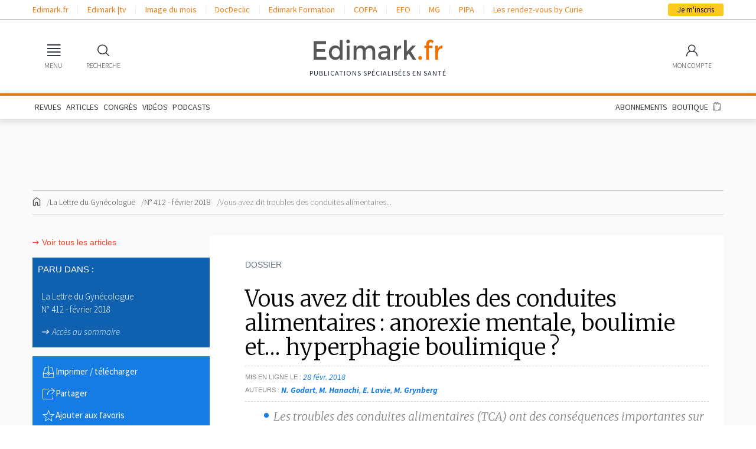

--- FILE ---
content_type: text/html; charset=UTF-8
request_url: https://www.edimark.fr/revues/la-lettre-du-gynecologue/n-412-fevrier-2018/vous-avez-dit-troubles-desconduites-alimentaires-anorexie-mentale-boulimie-et-hyperphagie-boulimique
body_size: 16937
content:
<!DOCTYPE html><html lang="fr"><head><link rel="stylesheet" href="https://www.edimark.fr/vendor/simplebar/dist/simplebar.min.css?v=21194629" /><link rel="stylesheet" href="https://www.edimark.fr/vendor/tiny-slider/dist/tiny-slider.css?v=21194629" /><!--[if (lt IE 9)]><script src="https://www.edimark.fr/vendor/tiny-slider/dist/min/tiny-slider.helper.ie8.js?v=21194629"></script><![endif]--><link href="https://www.edimark.fr/assets/css/common.css?v=21194629" rel="stylesheet" /><link href="https://www.edimark.fr/assets/css/web/main.css?v=21194629" rel="stylesheet" /><meta charset="UTF-8"><title>Vous avez dit troubles des conduites alimentaires :anorexie...</title><meta name="description" content="Quand on évoque les troubles des conduites (ou du comportement) alimentaires [TCA], tous les professionnels pensent à l’anorexie mentale, quelques-uns évoquent" /><meta name="keywords" content="Vous avez dit troubles des conduites alimentaires : anorexie mentale, boulimie et… hyperphagie boulimique ?, N. Godart, M. Hanachi, E. Lavie, M. Grynberg, Gynécologie et obstétrique, Endocrinologie, Nutrition, anorexie mentale, hyperphagie boulimique, boulimie, La Lettre du Gynécologue, N° 412 / février 2018, article scientifique" /><link rel="canonical" href="https://www.edimark.fr/revues/la-lettre-du-gynecologue/n-412-fevrier-2018/vous-avez-dit-troubles-desconduites-alimentaires-anorexie-mentale-boulimie-et-hyperphagie-boulimique" /><meta name="robots" content="index,follow,max-image-preview:large,maxsnippet:-1,max-video-preview:-1" /><meta name="google-adsense-account" content="ca-pub-5627893503267294"><meta name="viewport" content="width=device-width, initial-scale=1.0"><link rel="shortcut icon" type="image/png" href="https://www.edimark.fr/favicon-edimark.ico"/><meta property="og:title" content="Vous avez dit troubles des conduites alimentaires :anorexie..." /><meta property="og:image" content="https://d8miq7k9f04rm.cloudfront.net/legacy/medias/1519734747_dt_grodart_fig1_ai_650229.jpg" /><link href="https://www.edimark.fr/assets/css/web/article.css?v=21194629" rel="stylesheet" type="text/css" /><link href="https://www.edimark.fr/vendor/@fancyapps/ui/dist/fancybox.css?v=21194629" rel="stylesheet" type="text/css" /><link href="https://www.edimark.fr/assets/dflip/css/dflip.min.css?v=21194629" rel="stylesheet" type="text/css" /><link href="https://www.edimark.fr/assets/dflip/css/themify-icons.min.css?v=21194629" rel="stylesheet" type="text/css" /><link href="https://www.edimark.fr/assets/css/web/dflip.custom.css?v=21194629" rel="stylesheet" type="text/css" /><!-- datalayer --><script>window.dataLayer = window.dataLayer || [];
window.dataLayer.push({ "pageCategory": "article-r\u00e9serv\u00e9", "visitorLoginState": "logged-out", "activity": "", "specialty": "", "exercise": "", "country": "", "userGroup": "", "publication_magazine": "La Lettre du Gyn\u00e9cologue", "rubric": "Dossier ", "publication_edition": "N\u00b0 412 \/ f\u00e9vrier 2018", "interest": "Gyn\u00e9cologie et obst\u00e9trique|Endocrinologie"
});
function gtag(){dataLayer.push(arguments);}</script><script type="text/javascript">window.gdprAppliesGlobally=true;(function(){function a(e){if(!window.frames[e]){if(document.body&&document.body.firstChild){var t=document.body;var n=document.createElement("iframe");n.style.display="none";n.name=e;n.title=e;t.insertBefore(n,t.firstChild)} else{setTimeout(function(){a(e)},5)}}}function e(n,r,o,c,s){function e(e,t,n,a){if(typeof n!=="function"){return}if(!window[r]){window[r]=[]}var i=false;if(s){i=s(e,t,n)}if(!i){window[r].push({command:e,parameter:t,callback:n,version:a})}}e.stub=true;function t(a){if(!window[n]||window[n].stub!==true){return}if(!a.data){return} var i=typeof a.data==="string";var e;try{e=i?JSON.parse(a.data):a.data}catch(t){return}if(e[o]){var r=e[o];window[n](r.command,r.parameter,function(e,t){var n={};n[c]={returnValue:e,success:t,callId:r.callId};a.source.postMessage(i?JSON.stringify(n):n,"*")},r.version)}} if(typeof window[n]!=="function"){window[n]=e;if(window.addEventListener){window.addEventListener("message",t,false)}else{window.attachEvent("onmessage",t)}}}e("__tcfapi","__tcfapiBuffer","__tcfapiCall","__tcfapiReturn");a("__tcfapiLocator");(function(e){ var t=document.createElement("script");t.id="spcloader";t.type="text/javascript";t.async=true;t.src="https://sdk.privacy-center.org/"+e+"/loader.js?target="+document.location.hostname;t.charset="utf-8";var n=document.getElementsByTagName("script")[0];n.parentNode.insertBefore(t,n)})("44a81302-d4a6-4381-b3b9-850eb65d014b")})();</script><!-- Google Tag Manager --><script>(function(w,d,s,l,i){w[l]=w[l]||[];w[l].push({'gtm.start': new Date().getTime(),event:'gtm.js'});var f=d.getElementsByTagName(s)[0], j=d.createElement(s),dl=l!='dataLayer'?'&l='+l:'';j.async=true;j.src= 'https://www.googletagmanager.com/gtm.js?id='+i+dl;f.parentNode.insertBefore(j,f); })(window,document,'script','dataLayer','GTM-5DB4TQV');</script><!-- End Google Tag Manager --><script async src="https://securepubads.g.doubleclick.net/tag/js/gpt.js"></script><noscript><style> .simplebar-content-wrapper { overflow: auto; } </style></noscript><link rel="stylesheet" href="https://www.edimark.fr/dist/web.min.css" /><link href="https://www.edimark.fr/assets/css/web/print.css?v=21194629" media="print" rel="stylesheet" /></head><body><!-- Google Tag Manager (noscript) --><noscript><iframe src="https://www.googletagmanager.com/ns.html?id=GTM-5DB4TQV" height="0" width="0" style="display:none;visibility:hidden"></iframe></noscript><!-- End Google Tag Manager (noscript) --><div><div class="bandeau_app"><div class="app-img"><img src="https://www.edimark.fr/assets/img/web/bandeau-app.png?v=21194629" alt="" /></div><div class="app-text"> Retrouvez les contenus Edimark<br> sur <span>l'application mobile</span></div><div class="app-link"><a href="https://play.google.com/store/apps/details?id=com.edimark.app&hl=fr" class="button small" target="_blank">Ouvrir</a></div><div class="app-dismiss"><a href="#">&times;</a></div></div><div id="drawerOverlay"></div><nav class="drawer no-transition" id="main-menu"><div class="drawer-header"><span></span><a data-drawer="close">Fermer <span>&times;</span></a></div><div class="drawer-menu" data-simplebar><section><input type="radio" name="main-menu" id="main-menu-publications" value="publications" checked ><header><label for="main-menu-publications">Publications</label></header><ul><li><a href="https://www.edimark.fr/articles">Articles</a></li><li><a href="https://www.edimark.fr/dernieres-publications">Dernières parutions</a></li><li><a href="https://www.edimark.fr/congres-scientifiques">En direct des congrès</a></li><li><a href="https://www.edimark.fr/videos">Vidéos</a></li><!--<li><a href="https://www.edimark.fr/images-medicales">Images médicales</a></li>--><li><a href="https://www.edimark.fr/podcasts">Podcasts</a></li><li><a href="https://www.edimark.fr/espaces-thematiques">Espaces thématiques</a></li></ul></section><section class="shop"><input type="radio" name="main-menu" id="main-menu-shop" value="shop" ><header><label for="main-menu-shop">Boutique</label></header><ul><li><a href="https://www.edimark.fr/boutique/abonnement">Abonnements</a></li><li><a href="https://www.edimark.fr/boutique/revues">Revues à l'unité</a></li><li><a href="https://www.edimark.fr/boutique/livres">Ouvrages</a></li><li><a href="https://www.edimark.fr/boutique/forfaits-articles">Forfaits d'articles</a></li><!--<li><a href="https://www.edimark.fr/boutique/deposer-annonce">Petites annonces</a></li>--></ul></section><section><input type="radio" name="main-menu" id="main-menu-websites" value="websites" ><header><label for="main-menu-websites">Nos autres sites</label></header><ul><li><a href="https://tv.edimark.fr" target="_blank">Edimark |tv</a></li><li><a href="https://www.imagedumois.com" target="_blank">Image du mois</a></li><li><a href="https://www.docdeclic.fr/" target="_blank">DocDeclic</a></li><li><a href="https://www.edimarkformation.fr" target="_blank">Edimark Formation</a></li><li><a href="https://www.congres-cofpa.fr/" target="_blank">COFPA</a></li><li><a href="https://www.congres-efo.fr/" target="_blank">EFO</a></li><li><a href="https://www.congres-mg.fr/" target="_blank">MG</a></li><li><a href="https://www.congres-pipa.fr/" target="_blank">PIPA</a></li></ul></section><section><input type="radio" name="main-menu" id="main-menu-about" value="about" ><header><label for="main-menu-about">À propos</label></header><ul><li><a href="https://www.edimark.fr/qui-sommes-nous">Qui sommes-nous</a></li><li><a href="https://www.edimark.fr/mentions-legales">Mentions légales</a></li><li><a href="https://www.edimark.fr/contact">Contact</a></li><li><a href="https://www.edimark.fr/plan-du-site">Plan du site</a></li><li><span class="socials"> Nous suivre &nbsp; <span><a href="https://www.linkedin.com/company/edimark-sante/" title="Linkedin" target="_blank"><i class="fa-fw fa-brands fa-linkedin-in"></i></a><a href="https://www.facebook.com/pages/Groupe-Edimark-Sant%C3%A9/439965676100876" title="Facebook" target="_blank"><i class="fa-fw fa-brands fa-facebook-f"></i></a><a href="https://twitter.com/edimark_sante" title="Twitter" target="_blank"><i class="fa-fw fa-brands fa-x-twitter"></i></a></span></span></li></ul></section></div></nav><div class="headerContainer"><!-- Top bar links --><header id="topBarContainer"><div class="container"><div class="row"><div class="col"><div id="topBar"><div id="topBarLeft"><ul><li><a href="https://www.edimark.fr" target="_blank">Edimark.fr</a><li><a href="https://tv.edimark.fr" target="_blank">Edimark |tv</a><li><a href="https://www.imagedumois.com" target="_blank">Image du mois</a><li><a href="https://www.docdeclic.fr/" target="_blank">DocDeclic</a><li><a href="https://www.edimarkformation.fr" target="_blank">Edimark Formation</a><li><a href="https://www.congres-cofpa.fr/" target="_blank">COFPA</a><li><a href="https://www.congres-efo.fr/" target="_blank">EFO</a><li><a href="https://www.congres-mg.fr/" target="_blank">MG</a><li><a href="https://www.congres-pipa.fr/" target="_blank">PIPA</a><li><a href="https://les-rdv-curie.edimark.fr/" target="_blank">Les rendez-vous by Curie</a></ul></div><div id="topBarRight"><a id="subscribeButton" href="https://www.edimark.fr/inscription">Je m'inscris</a></div></div></div></div></div></header><!-- Main menu --><header id="headerMain"><div id="mainBar" class="container"><div id="mainBarLeft" class="mainBarItems"><ul><li><a href="#" data-drawer="main-menu"><span class="mainBarItemIcon"><i class="icon-menu"></i></span><span class="mainBarItemLabel">MENU</span></a></li><li><a href="#" data-widget-toggle="search"><span class="mainBarItemIcon"><i class="icon-search"></i></span><span class="mainBarItemLabel">RECHERCHE</span></a></li></ul></div><div id="logo"><a href="https://www.edimark.fr" class="logo-default"><img src="https://www.edimark.fr/assets/img/logos/edimark-gris.svg?v=21194629" alt="Edimark.fr" /></a><span id="slogan">Publications Spécialisées en santé</span></div><div id="mainBarRight" class="mainBarItems"><ul><li class="mobile-extra"><a href="#" data-widget-toggle="cart" data-widget-align="right"><span class="mainBarItemBadge" data-part="cart-items-count"></span><span class="mainBarItemIcon"><i class="icon-cart"></i></span><span class="mainBarItemLabel">BOUTIQUE</span></a></li><li class="account-link"><a href="https://www.edimark.fr/mon-compte/infos-personnelles/mon-profil" data-widget-toggle="account" data-widget-align="right"><span class="mainBarItemIcon"><span class="menu-user"><i class="icon-user"></i></span></span><span class="mainBarItemLabel">MON COMPTE</span></a></li></ul></div></div></header><div id="menuBar"><div class="container"><div class="d-md-block d-none"><ul><li><a href="https://www.edimark.fr/dernieres-publications">REVUES</a></li><li><a href="https://www.edimark.fr/articles">ARTICLES</a></li><li><a href="https://www.edimark.fr/congres-scientifiques">CONGRÈS</a></li><li><a href="https://www.edimark.fr/videos">VIDÉOS</a></li><li><a href="https://www.edimark.fr/podcasts">PODCASTS</a></li><!--<li><a href="https://www.edimark.fr/images-medicales">IMAGES</a></li>--><li class="ml-auto"><a href="https://www.edimark.fr/boutique/abonnement">ABONNEMENTS</a></li><li><a href="https://www.edimark.fr/boutique">BOUTIQUE</a></li><li><a href="#" data-widget-toggle="cart" data-widget-align="right"><span data-part="cart-items-count" class="cart-items-count"></span><i class="icon-cart"></i></a></li></ul></div></div></div><!-- Sticky menu --><div id="menuSticky"><div class="container"><div class="row"><div class="col"><div id="menuSticky-container"><ul id="menuStickyLeft"><li class="stickyItem"><a href="#" data-drawer="main-menu" class="burgerIconLink"><i class="icon-menu"></i></a></li><li class="stickyItem"><a href="https://www.edimark.fr" class="logo-sticky"><img src="https://www.edimark.fr/assets/img/logos/edimark-v2.png?v=21194629" alt="Edimark.fr" /></a></li><li class="stickyItem"><ul id="stickyMainMenu"><li><a href="https://www.edimark.fr/dernieres-publications">REVUES</a></li><li><a href="https://www.edimark.fr/articles">ARTICLES</a></li><li><a href="https://www.edimark.fr/congres-scientifiques">CONGRÈS</a></li><li><a href="https://www.edimark.fr/videos">VIDÉOS</a></li><li><a href="https://www.edimark.fr/podcasts">PODCASTS</a></li><!--<li><a href="https://www.edimark.fr/images-medicales">IMAGES</a></li>--></ul></li></ul><ul id="menuStickyLeft"><li class="stickyItem"><a href="#" data-widget-toggle="cart" data-widget-align="right"><span data-part="cart-items-count" class="cart-items-count"></span><i class="icon-cart"></i></a></li><li><a id="subscribeButton" href="https://www.edimark.fr/inscription">Je m'inscris</a></li></ul></div></div></div></div></div></div><!-- Widgets --><div id="menuWidgets"><div class="menu-widget" data-widget="search"><div class="menu-widget-content"><h6 class="menu-widget-title">Rechercher</h6><hr><form method="get" action="https://www.edimark.fr/resultat-recherche"><div class="input-wrapper input-wrapper-button-addon"><input type="search" name="q" required placeholder="Votre recherche" /><button class="menu-widget-button"><i class="icon-search"></i></button></div></form><ul><li><a href="https://www.edimark.fr/recherche-avancee">Recherche avancée</a></li></ul></div></div><div class="menu-widget" data-widget="cart"><div class="menu-widget-content"><h6 class="menu-widget-title">Panier</h6><hr><div class="mini-cart-content"></div></div></div><div class="menu-widget menu-widget-account" data-widget="account"><div class="menu-widget-content"><h6 class="menu-widget-title">Identifiez-vous</h6><hr><form method="post" id="login-ajax-form" action="/connexion"><div data-result></div><input type="hidden" name="redirect" value="https://www.edimark.fr/revues/la-lettre-du-gynecologue/n-412-fevrier-2018/vous-avez-dit-troubles-desconduites-alimentaires-anorexie-mentale-boulimie-et-hyperphagie-boulimique" /><div class="input-wrapper"><input type="email" name="email" required placeholder="Identifiant" /></div><div class="input-wrapper"><input type="password" name="password" required placeholder="Mot de passe" /></div><hr><label class="form-checkbox hide-sm"><input type="checkbox" name="persist" checked value="1"><span></span><small>Se souvenir de moi</small></label><button type="submit" class="button small fill primary">Valider</button></form><hr><ul><li><a href="#modal-password" rel="modal:open">Identifiant ou mot de passe oublié</a></li><li class="hide-sm"><a href="#modal-help" rel="modal:open">Besoin d'aide ?</a></li></ul></div><div class="menu-widget-content menu-widget-content-dark"><h6 class="menu-widget-title">Pas encore inscrit ?</h6><hr><p class="hide-sm"> Inscrivez-vous <b>gratuitement</b> pour accéder à nos contenus, nos comptes-rendus de congrès et découvrir nos revues. </p><form method="get" action="/inscription"><div class="input-wrapper"><input type="email" name="email" placeholder="Votre email" required /></div><hr><button type="submit" class="button small fill">Créer mon compte</button></form></div></div></div><div class="edimark-modal" id="modal-multi-login"><div class="edimark-modal-header"><a rel="modal:close">Fermer <span><i class="icon-fw icon-cross"></i></span></a></div><div class="edimark-modal-content"></div></div><div class="edimark-modal" id="modal-password"><div class="edimark-modal-header"><a rel="modal:close">Fermer <span><i class="icon-fw icon-cross"></i></span></a></div><div class="edimark-modal-content"><div class="heading-3">Identifiant / Mot de passe oublié</div><b>Vous avez oublié votre mot de passe ? </b><p> Merci de saisir votre e-mail. Vous recevrez un message pour réinitialiser votre mot de passe.</p><div data-result></div><form id="password-ajax-form" class="form-inline" action="/mot-de-passe" method="post"><input type="email" class="form-control" name="email" placeholder="E-mail" required /><button type="submit" class="button primary small">Envoyer</button></form><hr><b>Vous avez oublié votre identifiant ?</b><p> Consultez notre FAQ sur les <a href="#modal-help" rel="modal:open">problèmes de connexion</a> ou <a href="https://www.edimark.fr/contact">contactez-nous</a></p><b>Vous ne possédez pas de compte Edimark ?</b><p><a href="https://www.edimark.fr/inscription" class="arrow-link">Inscrivez-vous gratuitement</a></p></div></div><div class="edimark-modal" id="modal-help"><div class="edimark-modal-header"><a rel="modal:close">Fermer <span><i class="icon-fw icon-cross"></i></span></a></div><div class="edimark-modal-content"><div> Pour accéder aux contenus publiés sur Edimark.fr vous devez posséder un compte et vous identifier au moyen d’un email et d’un mot de passe. L’email est celui que vous avez renseigné lors de votre inscription ou de votre abonnement à l’une de nos publications. Si toutefois vous ne vous souvenez plus de vos identifiants, veuillez nous contacter en cliquant <a href="/contact">ici</a></div></div></div><div id="main"><div class="container"><!-- TOP BANNER --><div class="pub"><script> window.googletag = window.googletag || {cmd: []}; googletag.cmd.push(function() { googletag.defineSlot('/23052855477/test-root-top-banner', [[728,90], [970,90], ], 'div-gpt-ad-1705053167017-0') .setTargeting('LoginState', ['non']) .setTargeting('UID', ['']) .setTargeting('Activity', ['']) .setTargeting('Specialty', ['']) .setTargeting('Exercice', ['']) .setTargeting('ProHealth', ['0']) .setTargeting('IDCountry', ['']) .setTargeting('Interests', ['8','24',]) .setTargeting('TargettingSlug', ['vous-avez-dit-troubles-desconduites-alimentaires-anorexie-mentale-boulimie-et-hyperphagie-boulimique']).addService(googletag.pubads()); googletag.pubads().enableSingleRequest(); googletag.pubads().collapseEmptyDivs(); googletag.enableServices(); });</script><div id='div-gpt-ad-1705053167017-0' style='min-width: 728px; min-height: 90px;'><script type="didomi/javascript"> googletag.cmd.push(function() { googletag.display('div-gpt-ad-1705053167017-0'); }); </script></div></div><div id="breadcrumbs"><ul><li><a href="https://www.edimark.fr"><i class="icon-fw icon-home"></i></a></li><li><a href="https://www.edimark.fr/revues/la-lettre-du-gynecologue">La Lettre du Gynécologue</a></li><li><a href="https://www.edimark.fr/revues/la-lettre-du-gynecologue/n-412-fevrier-2018">N° 412 - février 2018</a></li><li><span>Vous avez dit troubles des conduites alimentaires...</span></li></ul></div><div id="page-content"><aside class="sidebar sidebar-left"><a href="https://www.edimark.fr/articles" class="sidebar-back-link arrow-link">Voir tous les articles</a><div class="widget dark-blue margin"><div class="widget-title">Paru dans :</div><div class="widget-content"><p><a href="https://www.edimark.fr/revues/la-lettre-du-gynecologue/n-412-fevrier-2018"> La Lettre du Gynécologue <br> N° 412 - février 2018 </a></p><em><a href="https://www.edimark.fr/revues/la-lettre-du-gynecologue/n-412-fevrier-2018" class="arrow-link">Accès au sommaire</a></em></div></div><div class="widget blue margin actions"><ul><li><a href="#" rel="action:print"><i class="icon-fw icon-download"></i><span>Imprimer / télécharger</span></a></li><li><a href="#popin-share" rel="modal:open"><i class="icon-fw icon-export"></i><span>Partager</span></a></li><li><a href="javascript:app.showDialog('flash-register', 'Cette fonctionnalité est resérvée aux membres Edimark');"><i class="icon-fw icon-star"></i><span>Ajouter aux favoris</span></a></li></ul></div><div class="edimark-popin" id="popin-share"><div class="edimark-popin-header"><a rel="modal:close"><span><i class="icon-fw icon-cross"></i></span></a></div><div class="edimark-popin-content"><div class="share-container"><div class="share-container-title heading-3">Partager la page</div><p class="share-container-text"> Sélectionnez le réseau sur lequel vous souhaitez partager ce contenu. </p><div class="networks-share"><button data-sharer="email" data-title="Vous avez dit troubles des conduites alimentaires :anorexie..." data-url="https://www.edimark.fr/revues/la-lettre-du-gynecologue/n-412-fevrier-2018/vous-avez-dit-troubles-desconduites-alimentaires-anorexie-mentale-boulimie-et-hyperphagie-boulimique" class="share-email"><i class="fa fa-envelope"></i></button><button data-sharer="twitter" data-title="Vous avez dit troubles des conduites alimentaires :anorexie..." data-url="https://www.edimark.fr/revues/la-lettre-du-gynecologue/n-412-fevrier-2018/vous-avez-dit-troubles-desconduites-alimentaires-anorexie-mentale-boulimie-et-hyperphagie-boulimique" class="share-twitter"><i class="fa-brands fa-x-twitter"></i></button><button data-sharer="facebook" data-title="Vous avez dit troubles des conduites alimentaires :anorexie..." data-url="https://www.edimark.fr/revues/la-lettre-du-gynecologue/n-412-fevrier-2018/vous-avez-dit-troubles-desconduites-alimentaires-anorexie-mentale-boulimie-et-hyperphagie-boulimique" class="share-facebook"><i class="fa-brands fa-facebook"></i></button><button data-sharer="linkedin" data-title="Vous avez dit troubles des conduites alimentaires :anorexie..." data-url="https://www.edimark.fr/revues/la-lettre-du-gynecologue/n-412-fevrier-2018/vous-avez-dit-troubles-desconduites-alimentaires-anorexie-mentale-boulimie-et-hyperphagie-boulimique" class="share-linkedin"><i class="fa-brands fa-linkedin"></i></button></div></div></div></div><!-- TOP PAVE --><div class="pub"><script> window.googletag = window.googletag || {cmd: []}; googletag.cmd.push(function() { googletag.defineSlot('/23052855477/test-root-pave-1', [[300,250], [300,600], ], 'div-gpt-ad-1705074201340-0') .setTargeting('LoginState', ['non']) .setTargeting('UID', ['']) .setTargeting('Activity', ['']) .setTargeting('Specialty', ['']) .setTargeting('Exercice', ['']) .setTargeting('ProHealth', ['0']) .setTargeting('IDCountry', ['']) .setTargeting('Interests', ['8','24',]) .setTargeting('TargettingSlug', ['vous-avez-dit-troubles-desconduites-alimentaires-anorexie-mentale-boulimie-et-hyperphagie-boulimique']).addService(googletag.pubads()); googletag.pubads().enableSingleRequest(); googletag.pubads().collapseEmptyDivs(); googletag.enableServices(); });</script><div id='div-gpt-ad-1705074201340-0' style='min-width: 300px; min-height: 250px;'><script type="didomi/javascript"> googletag.cmd.push(function() { googletag.display('div-gpt-ad-1705074201340-0'); }); </script></div></div><!-- BOTTOM PAVE --><div class="pub"><script> window.googletag = window.googletag || {cmd: []}; googletag.cmd.push(function() { googletag.defineSlot('/23052855477/test-root-pave-2', [[300,250], [300,600], ], 'div-gpt-ad-1708094283780-0') .setTargeting('LoginState', ['non']) .setTargeting('UID', ['']) .setTargeting('Activity', ['']) .setTargeting('Specialty', ['']) .setTargeting('Exercice', ['']) .setTargeting('ProHealth', ['0']) .setTargeting('IDCountry', ['']) .setTargeting('Interests', ['8','24',]) .setTargeting('TargettingSlug', ['vous-avez-dit-troubles-desconduites-alimentaires-anorexie-mentale-boulimie-et-hyperphagie-boulimique']).addService(googletag.pubads()); googletag.pubads().enableSingleRequest(); googletag.pubads().collapseEmptyDivs(); googletag.enableServices(); });</script><div id='div-gpt-ad-1708094283780-0' style='min-width: 300px; min-height: 250px;'><script type="didomi/javascript"> googletag.cmd.push(function() { googletag.display('div-gpt-ad-1708094283780-0'); }); </script></div></div></aside><main class="page-inner"><div class="page-inner-section"><div class="subtitle text-muted">Dossier </div><hr><h1 class="heading-1">Vous avez dit troubles des conduites alimentaires : anorexie mentale, boulimie et… hyperphagie boulimique ?</h1><dl class="article-meta"><dt>Mis en ligne le</dt><dd>28 févr. 2018</dd><dt>Auteurs</dt><dd><ul class="list-comma"><li><b>N. Godart</b></li><li><b>M. Hanachi</b></li><li><b>E. Lavie</b></li><li><b>M. Grynberg</b></li></ul></dd></dl><!-- Lead paragraph --><div class="article-lead"><ul><li>Les troubles des conduites alimentaires (TCA) ont des conséquences importantes sur l'état de santé somatique des jeunes femmes qui en souffrent.<br></li><li>Le traitement des problèmes gynéco-obstétricaux chez les personnes souffrant de TCA ne peut se faire sans une prise en charge du TCA lui-même.<br></li><li>Lors d'une consultation pour infertilité ou assistance à la procréation médicalement assistée, la recherche d'un TCA doit être systématique, et s'il est repéré, une prise en charge pluridisciplinaire spécialisée s'impose.<br></li><li>La ligne téléphonique “Anorexie Boulimie, Info écoute” est à votre disposition au 0810 037 037.<br></li></ul></div><hr class="border-light"><!-- Content --><div class="article-content restricted"> Quand on évoque les troubles des conduites (ou du comportement) alimentaires [TCA], tous les professionnels pensent à l'anorexie mentale, quelques-uns évoquent la boulimie (ou&nbsp;boulimie nerveuse) et exceptionnellement certains mentionnent l'hyperphagie boulimique. Or, la connaissance de ces troubles est inversement proportionnelle à la fréquence de leur évocation. Si l'anorexie mentale est sans conteste l'affection ayant le taux de mortalité le plus élevé, les répercussions de tous les TCA sur la santé somatique, en particulier gynéco-obstétricale, sont très importantes. Nous proposons de&#8230; </div><!-- Shop section --><div class="article-shop"><h4 class="heading-3">L’accès à la totalité de l’article est protégé</h4><hr><div class="shop-buttons"><a class="button primary" href="#modal-login-or-add-to-cart" rel="modal:open" class="arrow-link"><div>Achetez l'article<br><span> 8,50&nbsp;€</span></div></a><button class="button primary" onClick="addToCart('publication', 2689)"><div>Achetez la revue<br><span> 39,00&nbsp;€</span></div></button><a href="https://www.edimark.fr/boutique/abonnement/la-lettre-du-gynecologue" class="button primary"><div>Abonnez-vous <br><span>à partir de 144,00&nbsp;€</span></div></a></div><div class="edimark-modal" id="modal-login-or-add-to-cart"><div class="edimark-modal-header"><a rel="modal:close">Fermer <span><i class="icon-fw icon-cross"></i></span></a></div><div class="edimark-modal-content"><div class="cart-alert-title">Vous souhaitez ajouter un article numérique à votre panier</div><div class="row-items"><div class="row-item sidebar-hidden row-shop-item"><aside class="row-item-sidebar"><span class="item-type">Dossier </span></aside><figure class="row-item-thumbnail row-item-thumbnail-no-border"><a href=""><img src="https://www.edimark.fr/assets/img/shop/thumb-article-numerique.png?v=21194629" alt=""></a></figure><article class="row-item-content"><h3 class="row-item-title"> Article au format numérique </h3><dl class="article-meta"><div class="row-item-subtitle"> Vous avez dit troubles des conduites alimentaires : anorexie mentale, boulimie et… hyperphagie boulimique ? </div><div class="row-item-publicationInfos"> La Lettre du Gynécologue / N° 412 - février 2018 </div></dl><div class="row-item-price"><span class="price">8,50&nbsp;€</span><span class="space"></span></article></div></div><div class="login-to-use-credit"><span>NB: Vous disposez déjà de crédits d'articles ? Connectez-vous pour les utiliser.</span><form action="https://www.edimark.fr/connexion" class="form-inline" method="post" accept-charset="utf-8"><input type="hidden" name="redirect" value="https://www.edimark.fr/revues/la-lettre-du-gynecologue/n-412-fevrier-2018/vous-avez-dit-troubles-desconduites-alimentaires-anorexie-mentale-boulimie-et-hyperphagie-boulimique" /><input type="hidden" name="persist" value="1" /><fieldset class="form-group" id="form-container-email"><div class="input-container"><input type="text" name="email" value="" id="input-email" placeholder="Email" class="form-control" required="" /></div></fieldset><fieldset class="form-group" id="form-container-password"><div class="input-container"><div class="password-wrapper"><input type="password" name="password" value="" id="input-password" placeholder="Mot de passe" class="form-control" required="" /><button type="button" rel="toggle:password"><i class="icon-eye"></i></button></div></div></fieldset><input type="submit" class="button small black" value="Se connecter" /></form></div><hr class="border-light"><div class="cart-alert-buttons"><a href="#" rel="modal:close" class="button gray">Retour</a><button class="button primary" onClick="addToCart('article', 25257)"><div>Achetez l'article</div></button></div></div></div><hr class="border-dashed dark"><div class="quick-login-form"><p> Vous possédez déjà un compte Edimark ? <br> Merci de saisir votre e-mail et votre mot de passe. </p><form action="https://www.edimark.fr/connexion" class="form-inline" method="post" accept-charset="utf-8"><input type="hidden" name="redirect" value="https://www.edimark.fr/revues/la-lettre-du-gynecologue/n-412-fevrier-2018/vous-avez-dit-troubles-desconduites-alimentaires-anorexie-mentale-boulimie-et-hyperphagie-boulimique" /><input type="hidden" name="persist" value="1" /><fieldset class="form-group" id="form-container-email"><div class="input-container"><input type="text" name="email" value="" id="input-email" placeholder="Email" class="form-control" required="" /></div></fieldset><fieldset class="form-group" id="form-container-password"><div class="input-container"><div class="password-wrapper"><input type="password" name="password" value="" id="input-password" placeholder="Mot de passe" class="form-control" required="" /><button type="button" rel="toggle:password"><i class="icon-eye"></i></button></div></div></fieldset><input type="submit" class="button small black" value="Se connecter" /></form><p><a href="#modal-password" rel="modal:open" class="arrow-link">Identifiant ou mot de passe oublié</a><br><a href="#modal-help" rel="modal:open" class="arrow-link"> Besoin d'aide ?</a><br><a href="/inscription" class="arrow-link"> Créer un compte</a></p></div><div class="edimark-modal" id="modal-password"><div class="edimark-modal-header"><a rel="modal:close">Fermer <span><i class="icon-fw icon-cross"></i></span></a></div><div class="edimark-modal-content"><div class="heading-3">Identifiant / Mot de passe oublié</div><b>Vous avez oublié votre mot de passe ? </b><p> Merci de saisir votre e-mail. Vous recevrez un message pour réinitialiser votre mot de passe.</p><div data-result></div><form id="password-ajax-form" class="form-inline" action="/mot-de-passe" method="post"><input type="email" class="form-control" name="email" placeholder="E-mail" required /><button type="submit" class="button primary small">Envoyer</button></form><hr><b>Vous avez oublié votre identifiant ?</b><p> Consultez notre FAQ sur les <a href="#modal-help" rel="modal:open">problèmes de connexion</a> ou <a href="https://www.edimark.fr/contact">contactez-nous</a></p><b>Vous ne possédez pas de compte Edimark ?</b><p><a href="https://www.edimark.fr/inscription" class="arrow-link">Inscrivez-vous gratuitement</a></p></div></div><div class="edimark-modal" id="modal-help"><div class="edimark-modal-header"><a rel="modal:close">Fermer <span><i class="icon-fw icon-cross"></i></span></a></div><div class="edimark-modal-content"><div> Pour accéder aux contenus publiés sur Edimark.fr vous devez posséder un compte et vous identifier au moyen d’un email et d’un mot de passe. L’email est celui que vous avez renseigné lors de votre inscription ou de votre abonnement à l’une de nos publications. Si toutefois vous ne vous souvenez plus de vos identifiants, veuillez nous contacter en cliquant <a href="/contact">ici</a></div></div></div></div><!-- References --><!-- Disclaimer --><hr class="border-light"><div class="article-disclaimer"><h4 class="title-2 text-medium text-uppercase">Liens d'intérêt</h4><div class="spacer-sm"></div><p>Les auteurs déclarent ne pas avoir de liens d’intérêts.<br></p></div><!-- Metas --><footer class="article-footer"><div><h4 class="title-2 text-medium text-uppercase">Auteurs</h4><ul class="authors"><li><div class="picture"><img src="https://www.edimark.fr/assets/img/pictos/author-default-picto.png?v=21194629" alt="Mme Estelle LAVIE"></div><a href="https://www.edimark.fr/auteurs/estelle-lavie" class="author-name">Mme Estelle LAVIE</a><div><ul class="list-comma"><li>Service des bonnes pratiques professionnelles, Haute Autorité de santé</li><li>Saint-Denis-La Plaine</li></ul></div><a href="https://www.edimark.fr/auteurs/estelle-lavie"><u>Contributions et liens d’intérêts </u></a></li><li><div class="picture"><img src="https://www.edimark.fr/assets/img/pictos/author-default-picto.png?v=21194629" alt="Dr Mouna HANACHI"></div><a href="https://www.edimark.fr/auteurs/mouna-hanachi" class="author-name">Dr Mouna HANACHI</a><div><div>Médecin</div><div>Médecine générale</div><ul class="list-comma"><li>Hôpital Raymond-Poincaré</li><li>Garches</li></ul></div><a href="https://www.edimark.fr/auteurs/mouna-hanachi"><u>Contributions et liens d’intérêts </u></a></li><li><div class="picture"><img src="https://www.edimark.fr/assets/img/pictos/author-default-picto.png?v=21194629" alt="Pr Michaël GRYNBERG"></div><a href="https://www.edimark.fr/auteurs/michael-grynberg" class="author-name">Pr Michaël GRYNBERG</a><div><div>Médecin</div><div>Gynécologie</div><ul class="list-comma"><li>Hôpital Jean-Verdier</li><li>Bondy</li></ul></div><a href="https://www.edimark.fr/auteurs/michael-grynberg"><u>Contributions et liens d’intérêts </u></a></li><li><div class="picture"><img src="https://d8miq7k9f04rm.cloudfront.net/legacy/users/528445/1519816168godart.jpg" alt="Pr Nathalie GODART"></div><a href="https://www.edimark.fr/auteurs/nathalie-godart" class="author-name">Pr Nathalie GODART</a><div><div>Médecin</div><div>Psychiatrie</div><ul class="list-comma"><li>UFR des sciences de la santé Simone-Veil, université de Versailles-Saint-Quentin-en-Yvelines</li><li>Versailles</li></ul></div><a href="https://www.edimark.fr/auteurs/nathalie-godart"><u>Contributions et liens d’intérêts </u></a></li></ul></div><div><h4 class="title-2 text-medium text-uppercase">Centres d’intérêt</h4><div class="spacer-sm"></div><dl><dt><a href="https://www.edimark.fr/interet/gynecologie-et-obstetrique">Gynécologie et obstétrique</a></dt><dt><a href="https://www.edimark.fr/interet/endocrinologie">Endocrinologie</a></dt></dl><hr><h4 class="title-2 text-medium text-uppercase">Mots-clés</h4><div class="spacer-sm"></div><ul class="list-comma"><li><a href="https://www.edimark.fr/mot-cles/boulimie">boulimie </a></li><li><a href="https://www.edimark.fr/mot-cles/hyperphagie-boulimique">hyperphagie boulimique </a></li><li><a href="https://www.edimark.fr/mot-cles/anorexie-mentale">anorexie mentale</a></li></ul></div></footer></div><!-- BOTTOM BANNER --><div class="pub"><script> window.googletag = window.googletag || {cmd: []}; googletag.cmd.push(function() { googletag.defineSlot('/23052855477/test-root-bottom-banner', [[728,90], [970,90], ], 'div-gpt-ad-1705053232295-0') .setTargeting('LoginState', ['non']) .setTargeting('UID', ['']) .setTargeting('Activity', ['']) .setTargeting('Specialty', ['']) .setTargeting('Exercice', ['']) .setTargeting('ProHealth', ['0']) .setTargeting('IDCountry', ['']) .setTargeting('Interests', ['8','24',]) .setTargeting('TargettingSlug', ['vous-avez-dit-troubles-desconduites-alimentaires-anorexie-mentale-boulimie-et-hyperphagie-boulimique']).addService(googletag.pubads()); googletag.pubads().enableSingleRequest(); googletag.pubads().collapseEmptyDivs(); googletag.enableServices(); });</script><div id='div-gpt-ad-1705053232295-0' style='min-width: 728px; min-height: 90px;'><script type="didomi/javascript"> googletag.cmd.push(function() { googletag.display('div-gpt-ad-1705053232295-0'); }); </script></div></div></main></div></div></div><footer id="footerMain"><div class="container"><div class="row"><div class="col-md"><h2><span>PUBLICATIONS</span></h2><h3>Lettres</h3><ul><li><a href="https://www.edimark.fr/revues/la-lettre-du-cardiologue">La Lettre du Cardiologue</a></li><li><a href="https://www.edimark.fr/revues/la-lettre-du-rhumatologue">La Lettre du Rhumatologue</a></li><li><a href="https://www.edimark.fr/revues/la-lettre-de-lhepato-gastroenterologue">La Lettre de l’Hépato-gastroentérologue</a></li><li><a href="https://www.edimark.fr/revues/la-lettre-du-gynecologue">La Lettre du Gynécologue</a></li><li><a href="https://www.edimark.fr/revues/la-lettre-de-linfectiologue">La Lettre de l’Infectiologue</a></li><li><a href="https://www.edimark.fr/revues/la-lettre-doto-rhino-laryngologie">La Lettre d’Oto-Rhino-Laryngologie</a></li><li><a href="https://www.edimark.fr/revues/la-lettre-du-neurologue">La Lettre du Neurologue</a></li><li><a href="https://www.edimark.fr/revues/la-lettre-du-pharmacologue">La Lettre du Pharmacologue</a></li><li><a href="https://www.edimark.fr/revues/la-lettre-du-pneumologue">La Lettre du Pneumologue</a></li><li><a href="https://www.edimark.fr/revues/la-lettre-du-cancerologue">La Lettre du Cancérologue</a></li><li><a href="https://www.edimark.fr/revues/la-lettre-du-senologue">La Lettre du Sénologue</a></li><li><a href="https://www.edimark.fr/revues/la-lettre-du-psychiatre">La Lettre du Psychiatre</a></li></ul><h3>Courriers</h3><ul><li><a href="https://www.edimark.fr/revues/le-courrier-des-addictions">Le Courrier des Addictions</a></li><li><a href="https://www.edimark.fr/revues/le-courrier-de-la-transplantation">Le Courrier de la Transplantation</a></li></ul><h3>Correspondances</h3><ul><li><a href="https://www.edimark.fr/revues/correspondances-en-metabolismes-hormones-diabetes-nutrition">Correspondances en Métabolismes Hormones Diabètes & Nutrition</a></li><li><a href="https://www.edimark.fr/revues/correspondances-en-onco-hematologie">Correspondances en Onco-Hématologie</a></li><li><a href="https://www.edimark.fr/revues/correspondances-en-onco-urologie">Correspondances en Onco-Urologie</a></li><li><a href="https://www.edimark.fr/revues/correspondances-en-onco-theranostic">Correspondances en Onco-Théranostic</a></li><li><a href="https://www.edimark.fr/revues/correspondances-en-medecine-cognition-vieillissement">Correspondances en Médecine Cognition & Vieillissement</a></li><li><a href="https://www.edimark.fr/revues/correspondances-en-onco-thoracique">Correspondances en Onco-Thoracique</a></li><li><a href="https://www.edimark.fr/revues/crm-correspondances-en-cardiovasculaire-renal-et-metabolisme">Correspondances en Cardiovasculaire, Rénal & Métabolisme</a></li></ul><h3>Images en...</h3><ul><li><a href="https://www.edimark.fr/revues/images-en-ophtalmologie">Images en Ophtalmologie</a></li><li><a href="https://www.edimark.fr/revues/images-en-dermatologie">Images en Dermatologie</a></li></ul><h3>Autres collections</h3><ul><li><a href="https://www.edimark.fr/revues/medecine-et-enfance">Médecine & enfance</a></li><li><a href="https://www.edimark.fr/revues/revue-de-la-pratique-avancee">Revue de la Pratique avancée</a></li></ul><h3>Médecine & Chirurgie Animales</h3><ul><li><a href="https://www.edimark.fr/revues/mca-medecine-chirurgie-animales-animaux-compagnie">Médecine & Chirurgie Animales - Animaux de compagnie</a></li></ul></div><div class="col-md"><h2><a href="https://www.edimark.fr/congres-scientifiques">EN DIRECT DES CONGRÈS</a></h2><h2><a href="https://www.edimark.fr/videos">VIDÉOS</a></h2><h2><a href="https://www.edimark.fr/decouvrez-notre-application-mobile">APPLICATION MOBILE</a></h2><h2><a href="https://www.edimark.fr/boutique">BOUTIQUE</a></h2><ul><li><a href="https://www.edimark.fr/boutique/abonnement">Abonnements</a></li><li><a href="https://www.edimark.fr/boutique/revues">Revues à l'unité</a></li><li><a href="https://www.edimark.fr/boutique/livres">Ouvrages</a></li><li><a href="https://www.edimark.fr/boutique/forfaits-articles">Forfaits d'articles</a></li></ul><hr class="border-light" /><h2><span>ARCHIVES</span></h2><p>Edimark vous ouvre les archives de toutes ses publications antérieures à 2010. Disponibles au format pdf.</p><p><a href="https://www.edimark.fr/archives" class="link_arrow arrow-link">Accéder aux archives</a></p><hr class="border-light" /><h2><span>NOS CONGRÈS</span></h2><ul><li><a href="https://www.congres-efo.fr/" target="_blank">Les Entretiens Francophones d'Orthoptie</a></li><li><a href="https://www.congres-cofpa.fr/" target="_blank">Congrès Francophone de la Pratique Avancée</a></li><li><a href="https://www.congres-mg.fr/" target="_blank">Journée Médecine &amp; enfance - MG</a></li><li><a href="https://www.congres-pipa.fr/" target="_blank">Journée de Pathologie Infectieuse Pédiatrique Ambulatoire</a></li></ul><hr class="border-light" /><h2><a href="https://www.edimarkformation.fr/" target="_blank">FORMATION DPC</a></h2><ul><li><a href="https://d8miq7k9f04rm.cloudfront.net/uploads/1716469913_9fa746d645d5a82a99b2.pdf" target="_blank">Certification Qualiopi</a></li></ul></div><div class="col-md"><h2><span>NOUS SUIVRE</span></h2><ul class="social"><li><a href="https://www.linkedin.com/company/edimark-sante/" title="Linkedin" target="_blank"><i class="fa-brands fa-linkedin-in"></i></a></li><li><a href="https://www.facebook.com/pages/Groupe-Edimark-Sant%C3%A9/439965676100876" title="Facebook" target="_blank"><i class="fa-brands fa-facebook-f"></i></a></li><li><a href="https://twitter.com/edimark_sante" title="Twitter" target="_blank"><i class="fa-brands fa-x-twitter"></i></a></li></ul><h2><span>EDIMARK</span></h2><ul><li><a href="https://www.edimark.fr/qui-sommes-nous">Qui sommes-nous</a></li><li><a href="https://www.edimark.fr/mentions-legales">Mentions légales</a></li><li><a href="https://www.edimark.fr/politique-confidentialite">Politique de confidentialité</a></li><li><a href="https://www.edimark.fr/donnees-auteurs">Protection des données auteurs</a></li><li><a href="javascript:Didomi.preferences.show()">Gestion des cookies</a></li></ul><h2><a href="https://www.edimark.fr/contact">CONTACT</a></h2><h2><a href="https://www.edimark.fr/plan-du-site">PLAN DU SITE</a></h2><hr class="border-light" /><h2><span>EDIMARK</span></h2><p> 19-21, rue Dumont d'Urville<br /> CS 31836<br /> 75783 PARIS CEDEX 16<br /> Tél : +33 1 46 67 63 00<br /> Fax : +33 1 46 67 63 10<br /><a href="mailto:contacts@edimark.fr">contacts@edimark.fr</a></p><p> Edimark.fr est reconnu comme service de presse en ligne<br /> n° CPPAP 1028 X 92038.<br /> Réservé aux professionnels de la santé.<br /> Déclaré à la CNIL sous le numéro : 1066715.<br /> Conformément à la loi 78-17 Informatique et libertés, vous disposez d'un droit d'accès et de rectification aux données vous concernant. </p></div></div></div></footer><footer id="footerBottom"><div id="footerBottomLeft"><a href="https://www.philiamedical.com/" target="_blank"><img src="https://www.edimark.fr/assets/img/logos/philia.png?v=21194629" alt="PHILIA MEDICAL EDITIONS" /></a></div><div id="footerBottomRight"><p>Edimark est une société du groupe</p><p>Philia Medical Editions</p></div></footer></div><div class="dialog" id="dialog-flash-register"><div class="dialog-window"><button class="close"></button><div class="dialog-layout"><h2 class="dialog-title"></h2><app-toggle><label><input type="radio" name="modal-flash-tab" value="signin" checked> Déjà inscrit(e)</label><label><input type="radio" name="modal-flash-tab" value="signup"> Pas encore inscrit(e) ?</label></app-toggle><div class="toggle-switch-tab" data-tab-name="modal-flash-tab" data-tab-id="signin"><form action="/connexion" method="post" data-ajax="1" class="form-layout"><fieldset class="form-group"><div class="centered"> Connectez-vous à votre compte </div></fieldset><fieldset class="form-group"><label for="signin-email">Votre adresse email</label><input type="email" name="email" id="signin-email" class="form-control" placeholder="email@example.com" required></fieldset><fieldset class="form-group"><label for="signin-password">Votre mot de passe</label><input type="password" name="password" id="signin-password" class="form-control" placeholder="Mot de passe" required></fieldset><fieldset class="form-group"><div class="centered"><input type="hidden" name="redirect" value="https://www.edimark.fr/revues/la-lettre-du-gynecologue/n-412-fevrier-2018/vous-avez-dit-troubles-desconduites-alimentaires-anorexie-mentale-boulimie-et-hyperphagie-boulimique"><input type="submit" class="button accent" value="Je me connecte"></div></fieldset><fieldset class="form-group"><div class="centered"><a href="javascript:app.showDialog('password-form');">Identifiant ou mot de passe oublié ?</a> &nbsp; <a href="javascript:app.showDialog('guest-message');">Besoin d'aide ?</a></div></fieldset></form></div><div class="toggle-switch-tab" data-tab-name="modal-flash-tab" data-tab-id="signup"><form action="/inscription" method="post" data-ajax="1" class="form-layout"><input type="hidden" name="agreement_commercial_emails" value="1" /><input type="hidden" name="agreement_partner_operations" value="1" /><input type="hidden" name="quick_register" value="1" /><input type="hidden" name="redirect" value="https://www.edimark.fr/revues/la-lettre-du-gynecologue/n-412-fevrier-2018/vous-avez-dit-troubles-desconduites-alimentaires-anorexie-mentale-boulimie-et-hyperphagie-boulimique" /><fieldset class="form-group"><div class="centered"> Inscrivez-vous gratuitement </div></fieldset><app-flash-register><div role="start"><fieldset class="form-group"><label for="signup-email">Votre adresse email</label><input type="email" name="email" id="signup-email" class="form-control" placeholder="email@example.com" required></fieldset><fieldset class="form-group"><label for="signup-password">Choisissez un mot de passe</label><input type="password" name="password" id="signup-password" class="form-control" placeholder="Mot de passe" required></fieldset></div><div role="end"><fieldset class="form-group"><label for="signup-name">Votre nom</label><input type="text" name="lastname" id="signup-name" class="form-control" placeholder="Nom" required></fieldset><fieldset class="form-group"><label for="signup-firstname">Votre prénom</label><input type="text" name="firstname" id="signup-firstname" class="form-control" placeholder="Prénom" required></fieldset><app-activity-fields><fieldset class="form-group"><label for="signup-activity">Votre activité</label><select name="id_activity" id="signup-activity" class="form-control" required><option value="">Choisir</option><option value="1">Médecin</option><option value="2">Pharmacien</option><option value="3">Chirurgien-Dentiste</option><option value="4">Sage-Femme</option><option value="5">Étudiant</option><option value="6">Industrie Pharmaceutique</option><option value="7">Infirmier / Infirmière</option><option value="8">Kinésithérapeute</option><option value="9">Psychologue</option><option value="10">Diététicien</option><option value="11">Interne</option><option value="12">Vétérinaire</option><option value="13">Autre</option><option value="14">Avocat</option><option value="15">Editeur</option><option value="16">Journaliste</option><option value="17">Autre professionnel de santé</option><option value="18">Chercheur</option><option value="19">Institutions</option><option value="20"> Infirmier(e) en pratique avancée</option><option value="21">Cadre de santé</option><option value="22">Etudiant en soins infirmiers</option><option value="23">Auxiliaire spécialisé vétérinaire</option><option value="24">Etudiant vétérinaire</option><option value="25">Ostéopathe</option><option value="26">Orthophoniste</option><option value="27">Rédacteur médical</option><option value="28">Infirmier / Infirmière spécialiste clinique</option><option value="29">Docteur en sciences sociales</option><option value="30">Orthoptiste</option><option value="31">Ingénieur en optique</option></select></fieldset><fieldset class="form-group"><label for="signup-speciality">Votre spécialité</label><select name="id_speciality" id="signup-speciality" class="form-control"><option value="">Choisir</option><option value="1">Addictologie / toxicomanies et alcoologie</option><option value="3">Allergologie</option><option value="4">Anatomie et cytologie pathologiques</option><option value="5">Anesthésie-réanimation</option><option value="6">Biologie médicale</option><option value="7">Cardiologie et maladies vasculaires</option><option value="8">Chirurgie thoracique et cardio-vasculaire</option><option value="9">Chirurgie viscérale et digestive</option><option value="10">Chirurgie infantile</option><option value="11">Chirurgie maxillo-faciale et stomatologie</option><option value="12">Chirurgie orthopédique et traumatologique</option><option value="14">Dermatologie et vénéréologie</option><option value="15">Endocrinologie et métabolismes</option><option value="17">Gériatrie / gérontologie</option><option value="18">Gynécologie</option><option value="20">Hématologie</option><option value="21">Gastro-entérologie et hépatologie</option><option value="22">Imagerie médicale</option><option value="23">Immunologie et immunopathologie</option><option value="24">Maladies infectieuses et tropicales</option><option value="25">Médecine d'urgence</option><option value="26">Médecine générale</option><option value="27">Médecine interne</option><option value="28">Néphrologie</option><option value="29">Neurochirurgie</option><option value="30">Neurologie</option><option value="32">Oncologie</option><option value="33">Ophtalmologie</option><option value="34">ORL et chirurgie cervico-faciale</option><option value="35">Pédiatrie</option><option value="36">Pneumologie</option><option value="37">Psychiatrie</option><option value="38">Radiothérapie</option><option value="39">Réanimation médicale</option><option value="40">Médecine physique et réadaptation</option><option value="41">Rhumatologie</option><option value="42">Stomatologie</option><option value="43">Urologie</option><option value="44">Virologie</option><option value="45">-- Autre</option><option value="46">Hospitalier</option><option value="47">Officine</option><option value="48">Endodontie</option><option value="49">Implantologie</option><option value="50">Odontologie conservatrice</option><option value="51">Orthodontie</option><option value="52">Parodontie</option><option value="53">Pédodontie</option><option value="54">Sage-femme</option><option value="56">Pharmacie</option><option value="63">Médicale</option><option value="64">Médico-marketing</option><option value="65">Ventes</option><option value="67">Infirmier / Infirmière</option><option value="68">Kinésithérapeute</option><option value="69">Psychologue</option><option value="72">VIH/SIDA</option><option value="73">Visite médicale</option><option value="75">Pharmacologie</option><option value="76">Biologie moléculaire</option><option value="82">Éducation-therapeutique</option><option value="83">Angiologie / médecine vasculaire</option><option value="84">Biochimie hormonale et métabolique</option><option value="85">Biologie des agents infectieux</option><option value="86">Chirurgie de la face et du cou</option><option value="87">Chirurgie générale</option><option value="88">Chirurgie plastique, reconstructrice et esthétique</option><option value="89">Chirurgie urologique</option><option value="90">Cytogénétique humaine</option><option value="91">Dermatopathologie</option><option value="92">Évaluation et traitement de la douleur</option><option value="93">Fœtopathologie</option><option value="94">Génétique médicale</option><option value="95">Hémobiologie-transfusion / technologie transf</option><option value="96">Médecine de la douleur et médecine palliative</option><option value="97">Médecine de la reproduction</option><option value="98">Médecine du sport</option><option value="99">Médecine du travail</option><option value="100">Médecine légale et expertises médicales</option><option value="101">Médecine nucléaire</option><option value="102">Médecine pénitentiaire</option><option value="103">Néonatologie</option><option value="104">Neuropathologie</option><option value="105">Nutrition</option><option value="106">Pharmacocinétique - ADME</option><option value="107">Phoniatrie</option><option value="108">Radiopharmacie et radiobiologie</option><option value="109">Recherche médicale</option><option value="110">Santé publique et médecine sociale</option><option value="111">Toxicologie biologique</option><option value="112">Infirmier(e) diplômé(e) d'Etat</option><option value="113">Infirmier(e) anesthésiste diplômé(e) d'Etat</option><option value="114">Infirmier(e) de bloc opératoire diplômé(e) d'</option><option value="115">Infirmier(e) puericulteur(trice) diplômé(e) d</option><option value="116">Pathologies chroniques spécialisées</option><option value="117">Oncologie / onco-hématologie</option><option value="118">Psychiatrie et santé mentale</option><option value="119">Maladie rénale chronique, dialyse, transplant</option><option value="120">Cadre de santé infirmier</option><option value="121">Cadre de santé IADE</option><option value="122">Cadre de santé IBODE</option><option value="123">Cadre de santé IPDE</option><option value="124">Cadre de santé kinésithérapeute</option><option value="125">Autre cadre de santé</option><option value="126">Etudiant en soins infirmiers</option><option value="127">Épidémiologie</option><option value="128">Physiologie de l’Exercice</option><option value="129">Animaux de compagnie</option><option value="130">Animaux de rente</option><option value="131">Équidés</option><option value="132">Psychiatrie/addictologie</option><option value="133">Chirurgie orale</option></select></fieldset><fieldset class="form-group"><label for="signup-interest">Intérêt principal</label><select name="id_main_interest" id="signup-interest" class="form-control"><option value="">Choisir</option><option value="1">Cardiologie</option><option value="3">Oncologie générale</option><option value="7">Psychiatrie</option><option value="8">Gynécologie et obstétrique</option><option value="9">Pharmacologie</option><option value="10">Gastroentérologie</option><option value="13">Pneumologie</option><option value="14">Neurologie</option><option value="15">Rhumatologie</option><option value="16">Transplantation</option><option value="17">ORL</option><option value="18">Dermatologie</option><option value="20">Hématologie</option><option value="21">Ophtalmologie</option><option value="24">Endocrinologie</option><option value="35">Sénologie</option><option value="36">Urologie</option><option value="47">Addictologie</option><option value="53">Vaccinologie</option><option value="54">Médecine générale</option><option value="56">Onco-théranostic</option><option value="57">Pédiatrie</option><option value="58">Anesthésie et douleur</option><option value="59">Médecine physique & réadaptation</option><option value="69">Vie professionnelle</option><option value="70">Hépatologie</option><option value="71">Infectiologie</option><option value="72">Médecine d'urgence</option><option value="73">Oncologie dermatologie</option><option value="74">Oncologie digestif</option><option value="75">Oncologie gynécologie</option><option value="76">Oncologie neurologie</option><option value="77">Oncologie ORL</option><option value="78">Oncologie psychiatrie</option><option value="79">Oncologie sénologie</option><option value="80">Oncologie thoracique</option><option value="81">Oncologie urologie</option><option value="82">Oncologie ophtalmologie</option><option value="83">VIH</option><option value="84">Maladies rares</option><option value="85">Oncologie hématologie</option><option value="86">Pratique avancée</option><option value="87">Vétérinaire</option><option value="88">CRM</option><option value="89">Néphrologie</option></select></fieldset></app-activity-fields><fieldset class="form-group"><label for="signup-country">Pays</label><select name="id_country" id="signup-country" class="form-control" required><option value="">Choisir</option><option value="1">Afghanistan</option><option value="2">Afrique du Sud</option><option value="209">Åland Islands</option><option value="3">Albanie</option><option value="4">Algérie</option><option value="5">Allemagne</option><option value="194">American Samoa</option><option value="195">Andorra</option><option value="6">Angola</option><option value="244">Anguilla</option><option value="193">Antarctica</option><option value="7">Antigua-et-Barbuda</option><option value="8">Arabie saoudite</option><option value="9">Argentine</option><option value="10">Arménie</option><option value="230">Aruba</option><option value="11">Australie</option><option value="12">Autriche</option><option value="13">Azerbaïdjan</option><option value="14">Bahamas</option><option value="15">Bahreïn</option><option value="16">Bangladesh</option><option value="17">Barbade</option><option value="18">Belau</option><option value="19">Belgique</option><option value="20">Belize</option><option value="21">Bénin</option><option value="196">Bermuda</option><option value="22">Bhoutan</option><option value="23">Biélorussie</option><option value="24">Birmanie</option><option value="25">Bolivie</option><option value="232">Bonaire, Sint Eustatius and Saba</option><option value="26">Bosnie-Herzégovine</option><option value="27">Botswana</option><option value="197">Bouvet Island</option><option value="28">Brésil</option><option value="198">British Indian Ocean Territory</option><option value="29">Brunei</option><option value="30">Bulgarie</option><option value="31">Burkina</option><option value="32">Burundi</option><option value="33">Cambodge</option><option value="34">Cameroun</option><option value="35">Canada</option><option value="36">Cap-Vert</option><option value="200">Cayman Islands</option><option value="37">Chili</option><option value="38">Chine</option><option value="202">Christmas Island</option><option value="39">Chypre</option><option value="203">Cocos (Keeling) Islands</option><option value="40">Colombie</option><option value="41">Comores</option><option value="42">Congo</option><option value="205">Congo</option><option value="43">Cook</option><option value="44">Corée du Nord</option><option value="45">Corée du Sud</option><option value="46">Costa Rica</option><option value="47">Côte d'Ivoire</option><option value="48">Croatie</option><option value="49">Cuba</option><option value="229">Curaçao</option><option value="206">Czechia</option><option value="50">Danemark</option><option value="51">Djibouti</option><option value="52">Dominique</option><option value="53">Égypte</option><option value="54">Émirats arabes unis</option><option value="55">Équateur</option><option value="56">Érythrée</option><option value="57">Espagne</option><option value="58">Estonie</option><option value="59">États-Unis</option><option value="60">Éthiopie</option><option value="208">Falkland Islands (Malvinas)</option><option value="207">Faroe Islands</option><option value="61">Fidji</option><option value="62">Finlande</option><option value="63">France</option><option value="210">French Guiana</option><option value="211">French Polynesia</option><option value="212">French Southern Territories</option><option value="64">Gabon</option><option value="65">Gambie</option><option value="213">Georgia</option><option value="66">Géorgie</option><option value="67">Ghana</option><option value="215">Gibraltar</option><option value="68">Grèce</option><option value="216">Greenland</option><option value="69">Grenade</option><option value="217">Guadeloupe</option><option value="218">Guam</option><option value="70">Guatemala</option><option value="253">Guernsey</option><option value="219">Guinea</option><option value="71">Guinée</option><option value="73">Guinée équatoriale</option><option value="72">Guinée-Bissao</option><option value="74">Guyane</option><option value="75">Haïti</option><option value="220">Heard Island and McDonald Islands</option><option value="221">Holy See</option><option value="76">Honduras</option><option value="222">Hong Kong</option><option value="77">Hongrie</option><option value="78">Inde</option><option value="79">Indonésie</option><option value="80">Iran</option><option value="81">Iraq</option><option value="82">Irlande</option><option value="83">Islande</option><option value="255">Isle of Man</option><option value="84">Israël</option><option value="85">Italie</option><option value="86">Jamaïque</option><option value="87">Japon</option><option value="254">Jersey</option><option value="88">Jordanie</option><option value="89">Kazakhstan</option><option value="90">Kenya</option><option value="91">Kirghizistan</option><option value="92">Kiribati</option><option value="93">Koweït</option><option value="94">Laos</option><option value="95">Lesotho</option><option value="96">Lettonie</option><option value="97">Liban</option><option value="98">Liberia</option><option value="99">Libye</option><option value="100">Liechtenstein</option><option value="101">Lituanie</option><option value="102">Luxembourg</option><option value="223">Macao</option><option value="103">Macédoine</option><option value="104">Madagascar</option><option value="105">Malaisie</option><option value="106">Malawi</option><option value="107">Maldives</option><option value="108">Mali</option><option value="224">Mali</option><option value="109">Malte</option><option value="110">Maroc</option><option value="111">Marshall</option><option value="225">Martinique</option><option value="112">Maurice</option><option value="113">Mauritanie</option><option value="204">Mayotte</option><option value="114">Mexique</option><option value="115">Micronésie</option><option value="116">Moldavie</option><option value="117">Monaco</option><option value="118">Mongolie</option><option value="226">Montenegro</option><option value="227">Montserrat</option><option value="119">Mozambique</option><option value="120">Namibie</option><option value="121">Nauru</option><option value="122">Népal</option><option value="228">Netherlands, Kingdom of the</option><option value="233">New Caledonia</option><option value="123">Nicaragua</option><option value="124">Niger</option><option value="125">Nigeria</option><option value="126">Niue</option><option value="234">Norfolk Island</option><option value="235">Northern Mariana Islands</option><option value="127">Norvège</option><option value="128">Nouvelle-Zélande</option><option value="129">Oman</option><option value="130">Ouganda</option><option value="131">Ouzbékistan</option><option value="132">Pakistan</option><option value="214">Palestine, State of</option><option value="133">Panama</option><option value="134">Papouasie - Nouvelle Guinée</option><option value="237">Papua New Guinea</option><option value="135">Paraguay</option><option value="136">Pays-Bas</option><option value="137">Pérou</option><option value="138">Philippines</option><option value="238">Pitcairn</option><option value="139">Pologne</option><option value="140">Portugal</option><option value="240">Puerto Rico</option><option value="141">Qatar</option><option value="142">République centrafricaine</option><option value="143">République démocratique du Congo</option><option value="144">République dominicaine</option><option value="145">République tchèque</option><option value="241">Réunion</option><option value="146">Roumanie</option><option value="147">Royaume-Uni</option><option value="148">Russie</option><option value="149">Rwanda</option><option value="242">Saint Barthélemy</option><option value="243">Saint Helena, Ascension and Tristan da Cunha</option><option value="245">Saint Martin (French part)</option><option value="246">Saint Pierre and Miquelon</option><option value="150">Saint-Christophe-et-Niévès</option><option value="152">Saint-Marin</option><option value="153">Saint-Siège</option><option value="154">Saint-Vincent-et-les-Grenadine</option><option value="151">Sainte-Lucie</option><option value="155">Salomon</option><option value="156">Salvador</option><option value="259">Samoa</option><option value="157">Samoa occidentales</option><option value="247">Sao Tome and Principe</option><option value="158">Sao Tomé-et-Principe</option><option value="159">Sénégal</option><option value="190">Serbie</option><option value="160">Seychelles</option><option value="161">Sierra Leone</option><option value="162">Singapour</option><option value="231">Sint Maarten (Dutch part)</option><option value="163">Slovaquie</option><option value="164">Slovénie</option><option value="165">Somalie</option><option value="166">Soudan</option><option value="248">South Sudan</option><option value="167">Sri Lanka</option><option value="168">Suède</option><option value="169">Suisse</option><option value="170">Suriname</option><option value="250">Svalbard and Jan Mayen</option><option value="171">Swaziland</option><option value="172">Syrie</option><option value="173">Tadjikistan</option><option value="201">Taiwan, Province of China</option><option value="174">Tanzanie</option><option value="175">Tchad</option><option value="176">Thaïlande</option><option value="239">Timor-Leste</option><option value="177">Togo</option><option value="251">Tokelau</option><option value="178">Tonga</option><option value="179">Trinité-et-Tobago</option><option value="180">Tunisie</option><option value="181">Turkménistan</option><option value="252">Turks and Caicos Islands</option><option value="182">Turquie</option><option value="183">Tuvalu</option><option value="184">Ukraine</option><option value="236">United States Minor Outlying Islands</option><option value="185">Uruguay</option><option value="186">Vanuatu</option><option value="187">Venezuela</option><option value="188">Viêt Nam</option><option value="199">Virgin Islands (British)</option><option value="257">Virgin Islands (U.S.)</option><option value="258">Wallis et Futuna</option><option value="249">Western Sahara</option><option value="189">Yémen</option><option value="191">Zambie</option><option value="192">Zimbabwe</option></select></fieldset><app-pro-number-field data-type="rpps" data-value=""></app-pro-number-field><fieldset class="form-group"><div class="g-recaptcha" data-sitekey="6LfSsaglAAAAAJZZQcDmrdbtzMRn4mJTmtaA6FkT"></div></fieldset><fieldset class="form-group"><label><span class="form-checkbox"><input type="checkbox" name="agreement_terms" value="1"></span> &nbsp;&nbsp;J'accepte les <a href="https://www.edimark.fr/mentions-legales" target="_blank">Conditions générales d'utilisation</a></label></fieldset></div><fieldset class="form-group"><div class="centered"><input type="submit" class="button accent" value="Je m'inscris"></div></fieldset></app-flash-register></form></div></div></div></div><div class="dialog" id="dialog-password-form"><div class="dialog-window"><button class="close"></button><div class="dialog-layout"><h2 class="dialog-title">Identifiant / Mot de passe oublié</h2><hr><div class="dialog-layout-block"><h3 class="dialog-subtitle">Vous avez oublié votre mot de passe ?</h3><form method="post" action="/mot-de-passe" data-ajax="1" data-alert-title="E-mail envoyé" data-alert-message="Nous vous avons envoyé un e-mail afin que vous puissiez réinitialiser votre mot de passe rapidement." data-alert-close="Retour au site" class="form-layout"><label for="password-email">Merci de saisir votre e-mail. Vous recevrez un message pour réinitialiser votre mot de passe.</label><fieldset class="form-group form-group-inline"><input type="email" name="email" id="password-email" class="form-control" placeholder="Votre e-mail de connexion"><input type="submit" class="button accent" value="Envoyer"></fieldset></form></div><hr><div class="dialog-layout-block"><h3 class="dialog-subtitle">Vous avez oublié votre identifiant ?</h3> Consultez notre FAQ sur les <a href="javascript:app.showDialog('guest-message');" class="dialog-link">problèmes de connexion</a> ou <a href="https://www.edimark.fr/contact" class="dialog-link" target="_blank">contactez-nous</a>. </div><hr><div class="dialog-layout-block"><h3 class="dialog-subtitle">Vous ne possédez pas de compte Edimark ?</h3><a href="/inscription" class="dialog-link">Inscrivez-vous gratuitement</a></div></div></div></div><div class="dialog" id="dialog-guest-message"><div class="dialog-window"><button class="close"></button><div class="dialog-layout"><p> Pour accéder aux contenus publiés sur Edimark.fr vous devez posséder un compte et vous identifier au moyen d’un email et d’un mot de passe. L’email est celui que vous avez renseigné lors de votre inscription ou de votre abonnement à l’une de nos publications. Si toutefois vous ne vous souvenez plus de vos identifiants, veuillez nous contacter en cliquant <a href="https://www.edimark.fr/contact" class="dialog-link" target="_blank">ici</a>. </p></div></div></div><script src="https://www.edimark.fr/dist/register.bundle.js"></script><script src="https://www.edimark.fr/dist/web.bundle.js"></script><script src="https://www.edimark.fr/vendor/jquery/dist/jquery.min.js?v=21194629"></script><script src="https://www.edimark.fr/vendor/bootstrap/dist/js/bootstrap.min.js?v=21194629"></script><script src="https://www.edimark.fr/vendor/jquery-ui-dist/jquery-ui.min.js?v=21194629"></script><script src="https://www.edimark.fr/vendor/tiny-slider/dist/tiny-slider.js?v=21194629"></script><script src="https://www.edimark.fr/vendor/@fancyapps/ui/dist/fancybox.umd.js?v=21194629"></script><script src="https://www.edimark.fr/vendor/jquery-modal/jquery.modal.min.js?v=21194629"></script><script src="https://www.edimark.fr/vendor/sweetalert2/dist/sweetalert2.all.min.js?v=21194629"></script><script src="https://www.edimark.fr/vendor/simplebar/dist/simplebar.min.js?v=21194629"></script><script src="https://www.edimark.fr/vendor/sharer.js/sharer.min.js?v=21194629"></script><script src="https://www.edimark.fr/assets/js/common/jquery.outside.min.js?v=21194629"></script><script src="https://www.edimark.fr/assets/js/common/common.js?v=21194629"></script><script src="https://www.edimark.fr/assets/js/common/menu-sticky.js?v=21194629"></script><script src="https://www.edimark.fr/assets/js/common/ga-utils.js?v=21194629"></script><script src="https://www.edimark.fr/dist/legacy.bundle.js"></script><script> let downloadable = true; window.option_reader_trigger = { enableDownload: 'false' , onReady: function (flipBook) { if (downloadable) { let customDownloadButton = $('<a download>') .attr("href", "https://d8miq7k9f04rm.cloudfront.net/legacy/posts/post-pdf/26393.pdf") .attr("title", "Télécharger le PDF") .attr("target", "_blank") .addClass("df-ui-btn ti-download df-ui-custom-download-button"); flipBook.ui.more.before(customDownloadButton); } }, onCreate: function(flipBook){ eventsCenter.triggerReaderEvent('reader_open', 'article', flipBook, { publication_magazine: "La Lettre du Gynécologue", publication_edition: "N° 412 / février 2018", }); }, onFlip: function(flipBook){ eventsCenter.triggerReaderEvent('reader_pageview', 'article', flipBook, { publication_magazine: "La Lettre du Gynécologue", publication_edition: "N° 412 / février 2018", }); } };</script><script src="https://www.edimark.fr/vendor/@fancyapps/ui/dist/fancybox.umd.js?v=21194629"></script><script src="https://www.edimark.fr/assets/dflip/js/dflip.min.js?v=21194629"></script><script src="https://www.edimark.fr/assets/js/web/dflip.custom.js?v=21194629"></script><script> $(function(){ });</script><script src="https://www.edimark.fr/vendor/@selectize/selectize/dist/js/standalone/selectize.min.js?v=21194629"></script><script src="https://www.edimark.fr/assets/js/web/common.js?v=21194629"></script><script src="https://www.edimark.fr/assets/js/web/header.js?v=21194629"></script><script src="https://www.edimark.fr/assets/js/web/search.js?v=21194629"></script></body></html>

--- FILE ---
content_type: text/html; charset=UTF-8
request_url: https://www.edimark.fr/ajax/shop/mini-cart
body_size: 289
content:
 <p>Vous n'avez aucun article dans votre panier pour le moment.</p><a href="https://www.edimark.fr/boutique" class="button fill primary">Parcourir la boutique</a>

--- FILE ---
content_type: text/html; charset=utf-8
request_url: https://www.google.com/recaptcha/api2/anchor?ar=1&k=6LfSsaglAAAAAJZZQcDmrdbtzMRn4mJTmtaA6FkT&co=aHR0cHM6Ly93d3cuZWRpbWFyay5mcjo0NDM.&hl=en&v=7gg7H51Q-naNfhmCP3_R47ho&size=normal&anchor-ms=20000&execute-ms=30000&cb=x31ozqlkiagt
body_size: 48818
content:
<!DOCTYPE HTML><html dir="ltr" lang="en"><head><meta http-equiv="Content-Type" content="text/html; charset=UTF-8">
<meta http-equiv="X-UA-Compatible" content="IE=edge">
<title>reCAPTCHA</title>
<style type="text/css">
/* cyrillic-ext */
@font-face {
  font-family: 'Roboto';
  font-style: normal;
  font-weight: 400;
  font-stretch: 100%;
  src: url(//fonts.gstatic.com/s/roboto/v48/KFO7CnqEu92Fr1ME7kSn66aGLdTylUAMa3GUBHMdazTgWw.woff2) format('woff2');
  unicode-range: U+0460-052F, U+1C80-1C8A, U+20B4, U+2DE0-2DFF, U+A640-A69F, U+FE2E-FE2F;
}
/* cyrillic */
@font-face {
  font-family: 'Roboto';
  font-style: normal;
  font-weight: 400;
  font-stretch: 100%;
  src: url(//fonts.gstatic.com/s/roboto/v48/KFO7CnqEu92Fr1ME7kSn66aGLdTylUAMa3iUBHMdazTgWw.woff2) format('woff2');
  unicode-range: U+0301, U+0400-045F, U+0490-0491, U+04B0-04B1, U+2116;
}
/* greek-ext */
@font-face {
  font-family: 'Roboto';
  font-style: normal;
  font-weight: 400;
  font-stretch: 100%;
  src: url(//fonts.gstatic.com/s/roboto/v48/KFO7CnqEu92Fr1ME7kSn66aGLdTylUAMa3CUBHMdazTgWw.woff2) format('woff2');
  unicode-range: U+1F00-1FFF;
}
/* greek */
@font-face {
  font-family: 'Roboto';
  font-style: normal;
  font-weight: 400;
  font-stretch: 100%;
  src: url(//fonts.gstatic.com/s/roboto/v48/KFO7CnqEu92Fr1ME7kSn66aGLdTylUAMa3-UBHMdazTgWw.woff2) format('woff2');
  unicode-range: U+0370-0377, U+037A-037F, U+0384-038A, U+038C, U+038E-03A1, U+03A3-03FF;
}
/* math */
@font-face {
  font-family: 'Roboto';
  font-style: normal;
  font-weight: 400;
  font-stretch: 100%;
  src: url(//fonts.gstatic.com/s/roboto/v48/KFO7CnqEu92Fr1ME7kSn66aGLdTylUAMawCUBHMdazTgWw.woff2) format('woff2');
  unicode-range: U+0302-0303, U+0305, U+0307-0308, U+0310, U+0312, U+0315, U+031A, U+0326-0327, U+032C, U+032F-0330, U+0332-0333, U+0338, U+033A, U+0346, U+034D, U+0391-03A1, U+03A3-03A9, U+03B1-03C9, U+03D1, U+03D5-03D6, U+03F0-03F1, U+03F4-03F5, U+2016-2017, U+2034-2038, U+203C, U+2040, U+2043, U+2047, U+2050, U+2057, U+205F, U+2070-2071, U+2074-208E, U+2090-209C, U+20D0-20DC, U+20E1, U+20E5-20EF, U+2100-2112, U+2114-2115, U+2117-2121, U+2123-214F, U+2190, U+2192, U+2194-21AE, U+21B0-21E5, U+21F1-21F2, U+21F4-2211, U+2213-2214, U+2216-22FF, U+2308-230B, U+2310, U+2319, U+231C-2321, U+2336-237A, U+237C, U+2395, U+239B-23B7, U+23D0, U+23DC-23E1, U+2474-2475, U+25AF, U+25B3, U+25B7, U+25BD, U+25C1, U+25CA, U+25CC, U+25FB, U+266D-266F, U+27C0-27FF, U+2900-2AFF, U+2B0E-2B11, U+2B30-2B4C, U+2BFE, U+3030, U+FF5B, U+FF5D, U+1D400-1D7FF, U+1EE00-1EEFF;
}
/* symbols */
@font-face {
  font-family: 'Roboto';
  font-style: normal;
  font-weight: 400;
  font-stretch: 100%;
  src: url(//fonts.gstatic.com/s/roboto/v48/KFO7CnqEu92Fr1ME7kSn66aGLdTylUAMaxKUBHMdazTgWw.woff2) format('woff2');
  unicode-range: U+0001-000C, U+000E-001F, U+007F-009F, U+20DD-20E0, U+20E2-20E4, U+2150-218F, U+2190, U+2192, U+2194-2199, U+21AF, U+21E6-21F0, U+21F3, U+2218-2219, U+2299, U+22C4-22C6, U+2300-243F, U+2440-244A, U+2460-24FF, U+25A0-27BF, U+2800-28FF, U+2921-2922, U+2981, U+29BF, U+29EB, U+2B00-2BFF, U+4DC0-4DFF, U+FFF9-FFFB, U+10140-1018E, U+10190-1019C, U+101A0, U+101D0-101FD, U+102E0-102FB, U+10E60-10E7E, U+1D2C0-1D2D3, U+1D2E0-1D37F, U+1F000-1F0FF, U+1F100-1F1AD, U+1F1E6-1F1FF, U+1F30D-1F30F, U+1F315, U+1F31C, U+1F31E, U+1F320-1F32C, U+1F336, U+1F378, U+1F37D, U+1F382, U+1F393-1F39F, U+1F3A7-1F3A8, U+1F3AC-1F3AF, U+1F3C2, U+1F3C4-1F3C6, U+1F3CA-1F3CE, U+1F3D4-1F3E0, U+1F3ED, U+1F3F1-1F3F3, U+1F3F5-1F3F7, U+1F408, U+1F415, U+1F41F, U+1F426, U+1F43F, U+1F441-1F442, U+1F444, U+1F446-1F449, U+1F44C-1F44E, U+1F453, U+1F46A, U+1F47D, U+1F4A3, U+1F4B0, U+1F4B3, U+1F4B9, U+1F4BB, U+1F4BF, U+1F4C8-1F4CB, U+1F4D6, U+1F4DA, U+1F4DF, U+1F4E3-1F4E6, U+1F4EA-1F4ED, U+1F4F7, U+1F4F9-1F4FB, U+1F4FD-1F4FE, U+1F503, U+1F507-1F50B, U+1F50D, U+1F512-1F513, U+1F53E-1F54A, U+1F54F-1F5FA, U+1F610, U+1F650-1F67F, U+1F687, U+1F68D, U+1F691, U+1F694, U+1F698, U+1F6AD, U+1F6B2, U+1F6B9-1F6BA, U+1F6BC, U+1F6C6-1F6CF, U+1F6D3-1F6D7, U+1F6E0-1F6EA, U+1F6F0-1F6F3, U+1F6F7-1F6FC, U+1F700-1F7FF, U+1F800-1F80B, U+1F810-1F847, U+1F850-1F859, U+1F860-1F887, U+1F890-1F8AD, U+1F8B0-1F8BB, U+1F8C0-1F8C1, U+1F900-1F90B, U+1F93B, U+1F946, U+1F984, U+1F996, U+1F9E9, U+1FA00-1FA6F, U+1FA70-1FA7C, U+1FA80-1FA89, U+1FA8F-1FAC6, U+1FACE-1FADC, U+1FADF-1FAE9, U+1FAF0-1FAF8, U+1FB00-1FBFF;
}
/* vietnamese */
@font-face {
  font-family: 'Roboto';
  font-style: normal;
  font-weight: 400;
  font-stretch: 100%;
  src: url(//fonts.gstatic.com/s/roboto/v48/KFO7CnqEu92Fr1ME7kSn66aGLdTylUAMa3OUBHMdazTgWw.woff2) format('woff2');
  unicode-range: U+0102-0103, U+0110-0111, U+0128-0129, U+0168-0169, U+01A0-01A1, U+01AF-01B0, U+0300-0301, U+0303-0304, U+0308-0309, U+0323, U+0329, U+1EA0-1EF9, U+20AB;
}
/* latin-ext */
@font-face {
  font-family: 'Roboto';
  font-style: normal;
  font-weight: 400;
  font-stretch: 100%;
  src: url(//fonts.gstatic.com/s/roboto/v48/KFO7CnqEu92Fr1ME7kSn66aGLdTylUAMa3KUBHMdazTgWw.woff2) format('woff2');
  unicode-range: U+0100-02BA, U+02BD-02C5, U+02C7-02CC, U+02CE-02D7, U+02DD-02FF, U+0304, U+0308, U+0329, U+1D00-1DBF, U+1E00-1E9F, U+1EF2-1EFF, U+2020, U+20A0-20AB, U+20AD-20C0, U+2113, U+2C60-2C7F, U+A720-A7FF;
}
/* latin */
@font-face {
  font-family: 'Roboto';
  font-style: normal;
  font-weight: 400;
  font-stretch: 100%;
  src: url(//fonts.gstatic.com/s/roboto/v48/KFO7CnqEu92Fr1ME7kSn66aGLdTylUAMa3yUBHMdazQ.woff2) format('woff2');
  unicode-range: U+0000-00FF, U+0131, U+0152-0153, U+02BB-02BC, U+02C6, U+02DA, U+02DC, U+0304, U+0308, U+0329, U+2000-206F, U+20AC, U+2122, U+2191, U+2193, U+2212, U+2215, U+FEFF, U+FFFD;
}
/* cyrillic-ext */
@font-face {
  font-family: 'Roboto';
  font-style: normal;
  font-weight: 500;
  font-stretch: 100%;
  src: url(//fonts.gstatic.com/s/roboto/v48/KFO7CnqEu92Fr1ME7kSn66aGLdTylUAMa3GUBHMdazTgWw.woff2) format('woff2');
  unicode-range: U+0460-052F, U+1C80-1C8A, U+20B4, U+2DE0-2DFF, U+A640-A69F, U+FE2E-FE2F;
}
/* cyrillic */
@font-face {
  font-family: 'Roboto';
  font-style: normal;
  font-weight: 500;
  font-stretch: 100%;
  src: url(//fonts.gstatic.com/s/roboto/v48/KFO7CnqEu92Fr1ME7kSn66aGLdTylUAMa3iUBHMdazTgWw.woff2) format('woff2');
  unicode-range: U+0301, U+0400-045F, U+0490-0491, U+04B0-04B1, U+2116;
}
/* greek-ext */
@font-face {
  font-family: 'Roboto';
  font-style: normal;
  font-weight: 500;
  font-stretch: 100%;
  src: url(//fonts.gstatic.com/s/roboto/v48/KFO7CnqEu92Fr1ME7kSn66aGLdTylUAMa3CUBHMdazTgWw.woff2) format('woff2');
  unicode-range: U+1F00-1FFF;
}
/* greek */
@font-face {
  font-family: 'Roboto';
  font-style: normal;
  font-weight: 500;
  font-stretch: 100%;
  src: url(//fonts.gstatic.com/s/roboto/v48/KFO7CnqEu92Fr1ME7kSn66aGLdTylUAMa3-UBHMdazTgWw.woff2) format('woff2');
  unicode-range: U+0370-0377, U+037A-037F, U+0384-038A, U+038C, U+038E-03A1, U+03A3-03FF;
}
/* math */
@font-face {
  font-family: 'Roboto';
  font-style: normal;
  font-weight: 500;
  font-stretch: 100%;
  src: url(//fonts.gstatic.com/s/roboto/v48/KFO7CnqEu92Fr1ME7kSn66aGLdTylUAMawCUBHMdazTgWw.woff2) format('woff2');
  unicode-range: U+0302-0303, U+0305, U+0307-0308, U+0310, U+0312, U+0315, U+031A, U+0326-0327, U+032C, U+032F-0330, U+0332-0333, U+0338, U+033A, U+0346, U+034D, U+0391-03A1, U+03A3-03A9, U+03B1-03C9, U+03D1, U+03D5-03D6, U+03F0-03F1, U+03F4-03F5, U+2016-2017, U+2034-2038, U+203C, U+2040, U+2043, U+2047, U+2050, U+2057, U+205F, U+2070-2071, U+2074-208E, U+2090-209C, U+20D0-20DC, U+20E1, U+20E5-20EF, U+2100-2112, U+2114-2115, U+2117-2121, U+2123-214F, U+2190, U+2192, U+2194-21AE, U+21B0-21E5, U+21F1-21F2, U+21F4-2211, U+2213-2214, U+2216-22FF, U+2308-230B, U+2310, U+2319, U+231C-2321, U+2336-237A, U+237C, U+2395, U+239B-23B7, U+23D0, U+23DC-23E1, U+2474-2475, U+25AF, U+25B3, U+25B7, U+25BD, U+25C1, U+25CA, U+25CC, U+25FB, U+266D-266F, U+27C0-27FF, U+2900-2AFF, U+2B0E-2B11, U+2B30-2B4C, U+2BFE, U+3030, U+FF5B, U+FF5D, U+1D400-1D7FF, U+1EE00-1EEFF;
}
/* symbols */
@font-face {
  font-family: 'Roboto';
  font-style: normal;
  font-weight: 500;
  font-stretch: 100%;
  src: url(//fonts.gstatic.com/s/roboto/v48/KFO7CnqEu92Fr1ME7kSn66aGLdTylUAMaxKUBHMdazTgWw.woff2) format('woff2');
  unicode-range: U+0001-000C, U+000E-001F, U+007F-009F, U+20DD-20E0, U+20E2-20E4, U+2150-218F, U+2190, U+2192, U+2194-2199, U+21AF, U+21E6-21F0, U+21F3, U+2218-2219, U+2299, U+22C4-22C6, U+2300-243F, U+2440-244A, U+2460-24FF, U+25A0-27BF, U+2800-28FF, U+2921-2922, U+2981, U+29BF, U+29EB, U+2B00-2BFF, U+4DC0-4DFF, U+FFF9-FFFB, U+10140-1018E, U+10190-1019C, U+101A0, U+101D0-101FD, U+102E0-102FB, U+10E60-10E7E, U+1D2C0-1D2D3, U+1D2E0-1D37F, U+1F000-1F0FF, U+1F100-1F1AD, U+1F1E6-1F1FF, U+1F30D-1F30F, U+1F315, U+1F31C, U+1F31E, U+1F320-1F32C, U+1F336, U+1F378, U+1F37D, U+1F382, U+1F393-1F39F, U+1F3A7-1F3A8, U+1F3AC-1F3AF, U+1F3C2, U+1F3C4-1F3C6, U+1F3CA-1F3CE, U+1F3D4-1F3E0, U+1F3ED, U+1F3F1-1F3F3, U+1F3F5-1F3F7, U+1F408, U+1F415, U+1F41F, U+1F426, U+1F43F, U+1F441-1F442, U+1F444, U+1F446-1F449, U+1F44C-1F44E, U+1F453, U+1F46A, U+1F47D, U+1F4A3, U+1F4B0, U+1F4B3, U+1F4B9, U+1F4BB, U+1F4BF, U+1F4C8-1F4CB, U+1F4D6, U+1F4DA, U+1F4DF, U+1F4E3-1F4E6, U+1F4EA-1F4ED, U+1F4F7, U+1F4F9-1F4FB, U+1F4FD-1F4FE, U+1F503, U+1F507-1F50B, U+1F50D, U+1F512-1F513, U+1F53E-1F54A, U+1F54F-1F5FA, U+1F610, U+1F650-1F67F, U+1F687, U+1F68D, U+1F691, U+1F694, U+1F698, U+1F6AD, U+1F6B2, U+1F6B9-1F6BA, U+1F6BC, U+1F6C6-1F6CF, U+1F6D3-1F6D7, U+1F6E0-1F6EA, U+1F6F0-1F6F3, U+1F6F7-1F6FC, U+1F700-1F7FF, U+1F800-1F80B, U+1F810-1F847, U+1F850-1F859, U+1F860-1F887, U+1F890-1F8AD, U+1F8B0-1F8BB, U+1F8C0-1F8C1, U+1F900-1F90B, U+1F93B, U+1F946, U+1F984, U+1F996, U+1F9E9, U+1FA00-1FA6F, U+1FA70-1FA7C, U+1FA80-1FA89, U+1FA8F-1FAC6, U+1FACE-1FADC, U+1FADF-1FAE9, U+1FAF0-1FAF8, U+1FB00-1FBFF;
}
/* vietnamese */
@font-face {
  font-family: 'Roboto';
  font-style: normal;
  font-weight: 500;
  font-stretch: 100%;
  src: url(//fonts.gstatic.com/s/roboto/v48/KFO7CnqEu92Fr1ME7kSn66aGLdTylUAMa3OUBHMdazTgWw.woff2) format('woff2');
  unicode-range: U+0102-0103, U+0110-0111, U+0128-0129, U+0168-0169, U+01A0-01A1, U+01AF-01B0, U+0300-0301, U+0303-0304, U+0308-0309, U+0323, U+0329, U+1EA0-1EF9, U+20AB;
}
/* latin-ext */
@font-face {
  font-family: 'Roboto';
  font-style: normal;
  font-weight: 500;
  font-stretch: 100%;
  src: url(//fonts.gstatic.com/s/roboto/v48/KFO7CnqEu92Fr1ME7kSn66aGLdTylUAMa3KUBHMdazTgWw.woff2) format('woff2');
  unicode-range: U+0100-02BA, U+02BD-02C5, U+02C7-02CC, U+02CE-02D7, U+02DD-02FF, U+0304, U+0308, U+0329, U+1D00-1DBF, U+1E00-1E9F, U+1EF2-1EFF, U+2020, U+20A0-20AB, U+20AD-20C0, U+2113, U+2C60-2C7F, U+A720-A7FF;
}
/* latin */
@font-face {
  font-family: 'Roboto';
  font-style: normal;
  font-weight: 500;
  font-stretch: 100%;
  src: url(//fonts.gstatic.com/s/roboto/v48/KFO7CnqEu92Fr1ME7kSn66aGLdTylUAMa3yUBHMdazQ.woff2) format('woff2');
  unicode-range: U+0000-00FF, U+0131, U+0152-0153, U+02BB-02BC, U+02C6, U+02DA, U+02DC, U+0304, U+0308, U+0329, U+2000-206F, U+20AC, U+2122, U+2191, U+2193, U+2212, U+2215, U+FEFF, U+FFFD;
}
/* cyrillic-ext */
@font-face {
  font-family: 'Roboto';
  font-style: normal;
  font-weight: 900;
  font-stretch: 100%;
  src: url(//fonts.gstatic.com/s/roboto/v48/KFO7CnqEu92Fr1ME7kSn66aGLdTylUAMa3GUBHMdazTgWw.woff2) format('woff2');
  unicode-range: U+0460-052F, U+1C80-1C8A, U+20B4, U+2DE0-2DFF, U+A640-A69F, U+FE2E-FE2F;
}
/* cyrillic */
@font-face {
  font-family: 'Roboto';
  font-style: normal;
  font-weight: 900;
  font-stretch: 100%;
  src: url(//fonts.gstatic.com/s/roboto/v48/KFO7CnqEu92Fr1ME7kSn66aGLdTylUAMa3iUBHMdazTgWw.woff2) format('woff2');
  unicode-range: U+0301, U+0400-045F, U+0490-0491, U+04B0-04B1, U+2116;
}
/* greek-ext */
@font-face {
  font-family: 'Roboto';
  font-style: normal;
  font-weight: 900;
  font-stretch: 100%;
  src: url(//fonts.gstatic.com/s/roboto/v48/KFO7CnqEu92Fr1ME7kSn66aGLdTylUAMa3CUBHMdazTgWw.woff2) format('woff2');
  unicode-range: U+1F00-1FFF;
}
/* greek */
@font-face {
  font-family: 'Roboto';
  font-style: normal;
  font-weight: 900;
  font-stretch: 100%;
  src: url(//fonts.gstatic.com/s/roboto/v48/KFO7CnqEu92Fr1ME7kSn66aGLdTylUAMa3-UBHMdazTgWw.woff2) format('woff2');
  unicode-range: U+0370-0377, U+037A-037F, U+0384-038A, U+038C, U+038E-03A1, U+03A3-03FF;
}
/* math */
@font-face {
  font-family: 'Roboto';
  font-style: normal;
  font-weight: 900;
  font-stretch: 100%;
  src: url(//fonts.gstatic.com/s/roboto/v48/KFO7CnqEu92Fr1ME7kSn66aGLdTylUAMawCUBHMdazTgWw.woff2) format('woff2');
  unicode-range: U+0302-0303, U+0305, U+0307-0308, U+0310, U+0312, U+0315, U+031A, U+0326-0327, U+032C, U+032F-0330, U+0332-0333, U+0338, U+033A, U+0346, U+034D, U+0391-03A1, U+03A3-03A9, U+03B1-03C9, U+03D1, U+03D5-03D6, U+03F0-03F1, U+03F4-03F5, U+2016-2017, U+2034-2038, U+203C, U+2040, U+2043, U+2047, U+2050, U+2057, U+205F, U+2070-2071, U+2074-208E, U+2090-209C, U+20D0-20DC, U+20E1, U+20E5-20EF, U+2100-2112, U+2114-2115, U+2117-2121, U+2123-214F, U+2190, U+2192, U+2194-21AE, U+21B0-21E5, U+21F1-21F2, U+21F4-2211, U+2213-2214, U+2216-22FF, U+2308-230B, U+2310, U+2319, U+231C-2321, U+2336-237A, U+237C, U+2395, U+239B-23B7, U+23D0, U+23DC-23E1, U+2474-2475, U+25AF, U+25B3, U+25B7, U+25BD, U+25C1, U+25CA, U+25CC, U+25FB, U+266D-266F, U+27C0-27FF, U+2900-2AFF, U+2B0E-2B11, U+2B30-2B4C, U+2BFE, U+3030, U+FF5B, U+FF5D, U+1D400-1D7FF, U+1EE00-1EEFF;
}
/* symbols */
@font-face {
  font-family: 'Roboto';
  font-style: normal;
  font-weight: 900;
  font-stretch: 100%;
  src: url(//fonts.gstatic.com/s/roboto/v48/KFO7CnqEu92Fr1ME7kSn66aGLdTylUAMaxKUBHMdazTgWw.woff2) format('woff2');
  unicode-range: U+0001-000C, U+000E-001F, U+007F-009F, U+20DD-20E0, U+20E2-20E4, U+2150-218F, U+2190, U+2192, U+2194-2199, U+21AF, U+21E6-21F0, U+21F3, U+2218-2219, U+2299, U+22C4-22C6, U+2300-243F, U+2440-244A, U+2460-24FF, U+25A0-27BF, U+2800-28FF, U+2921-2922, U+2981, U+29BF, U+29EB, U+2B00-2BFF, U+4DC0-4DFF, U+FFF9-FFFB, U+10140-1018E, U+10190-1019C, U+101A0, U+101D0-101FD, U+102E0-102FB, U+10E60-10E7E, U+1D2C0-1D2D3, U+1D2E0-1D37F, U+1F000-1F0FF, U+1F100-1F1AD, U+1F1E6-1F1FF, U+1F30D-1F30F, U+1F315, U+1F31C, U+1F31E, U+1F320-1F32C, U+1F336, U+1F378, U+1F37D, U+1F382, U+1F393-1F39F, U+1F3A7-1F3A8, U+1F3AC-1F3AF, U+1F3C2, U+1F3C4-1F3C6, U+1F3CA-1F3CE, U+1F3D4-1F3E0, U+1F3ED, U+1F3F1-1F3F3, U+1F3F5-1F3F7, U+1F408, U+1F415, U+1F41F, U+1F426, U+1F43F, U+1F441-1F442, U+1F444, U+1F446-1F449, U+1F44C-1F44E, U+1F453, U+1F46A, U+1F47D, U+1F4A3, U+1F4B0, U+1F4B3, U+1F4B9, U+1F4BB, U+1F4BF, U+1F4C8-1F4CB, U+1F4D6, U+1F4DA, U+1F4DF, U+1F4E3-1F4E6, U+1F4EA-1F4ED, U+1F4F7, U+1F4F9-1F4FB, U+1F4FD-1F4FE, U+1F503, U+1F507-1F50B, U+1F50D, U+1F512-1F513, U+1F53E-1F54A, U+1F54F-1F5FA, U+1F610, U+1F650-1F67F, U+1F687, U+1F68D, U+1F691, U+1F694, U+1F698, U+1F6AD, U+1F6B2, U+1F6B9-1F6BA, U+1F6BC, U+1F6C6-1F6CF, U+1F6D3-1F6D7, U+1F6E0-1F6EA, U+1F6F0-1F6F3, U+1F6F7-1F6FC, U+1F700-1F7FF, U+1F800-1F80B, U+1F810-1F847, U+1F850-1F859, U+1F860-1F887, U+1F890-1F8AD, U+1F8B0-1F8BB, U+1F8C0-1F8C1, U+1F900-1F90B, U+1F93B, U+1F946, U+1F984, U+1F996, U+1F9E9, U+1FA00-1FA6F, U+1FA70-1FA7C, U+1FA80-1FA89, U+1FA8F-1FAC6, U+1FACE-1FADC, U+1FADF-1FAE9, U+1FAF0-1FAF8, U+1FB00-1FBFF;
}
/* vietnamese */
@font-face {
  font-family: 'Roboto';
  font-style: normal;
  font-weight: 900;
  font-stretch: 100%;
  src: url(//fonts.gstatic.com/s/roboto/v48/KFO7CnqEu92Fr1ME7kSn66aGLdTylUAMa3OUBHMdazTgWw.woff2) format('woff2');
  unicode-range: U+0102-0103, U+0110-0111, U+0128-0129, U+0168-0169, U+01A0-01A1, U+01AF-01B0, U+0300-0301, U+0303-0304, U+0308-0309, U+0323, U+0329, U+1EA0-1EF9, U+20AB;
}
/* latin-ext */
@font-face {
  font-family: 'Roboto';
  font-style: normal;
  font-weight: 900;
  font-stretch: 100%;
  src: url(//fonts.gstatic.com/s/roboto/v48/KFO7CnqEu92Fr1ME7kSn66aGLdTylUAMa3KUBHMdazTgWw.woff2) format('woff2');
  unicode-range: U+0100-02BA, U+02BD-02C5, U+02C7-02CC, U+02CE-02D7, U+02DD-02FF, U+0304, U+0308, U+0329, U+1D00-1DBF, U+1E00-1E9F, U+1EF2-1EFF, U+2020, U+20A0-20AB, U+20AD-20C0, U+2113, U+2C60-2C7F, U+A720-A7FF;
}
/* latin */
@font-face {
  font-family: 'Roboto';
  font-style: normal;
  font-weight: 900;
  font-stretch: 100%;
  src: url(//fonts.gstatic.com/s/roboto/v48/KFO7CnqEu92Fr1ME7kSn66aGLdTylUAMa3yUBHMdazQ.woff2) format('woff2');
  unicode-range: U+0000-00FF, U+0131, U+0152-0153, U+02BB-02BC, U+02C6, U+02DA, U+02DC, U+0304, U+0308, U+0329, U+2000-206F, U+20AC, U+2122, U+2191, U+2193, U+2212, U+2215, U+FEFF, U+FFFD;
}

</style>
<link rel="stylesheet" type="text/css" href="https://www.gstatic.com/recaptcha/releases/7gg7H51Q-naNfhmCP3_R47ho/styles__ltr.css">
<script nonce="YznhacGsGGFKHkxaF-sb2A" type="text/javascript">window['__recaptcha_api'] = 'https://www.google.com/recaptcha/api2/';</script>
<script type="text/javascript" src="https://www.gstatic.com/recaptcha/releases/7gg7H51Q-naNfhmCP3_R47ho/recaptcha__en.js" nonce="YznhacGsGGFKHkxaF-sb2A">
      
    </script></head>
<body><div id="rc-anchor-alert" class="rc-anchor-alert"></div>
<input type="hidden" id="recaptcha-token" value="[base64]">
<script type="text/javascript" nonce="YznhacGsGGFKHkxaF-sb2A">
      recaptcha.anchor.Main.init("[\x22ainput\x22,[\x22bgdata\x22,\x22\x22,\[base64]/[base64]/bmV3IFpbdF0obVswXSk6Sz09Mj9uZXcgWlt0XShtWzBdLG1bMV0pOks9PTM/bmV3IFpbdF0obVswXSxtWzFdLG1bMl0pOks9PTQ/[base64]/[base64]/[base64]/[base64]/[base64]/[base64]/[base64]/[base64]/[base64]/[base64]/[base64]/[base64]/[base64]/[base64]\\u003d\\u003d\x22,\[base64]\\u003d\\u003d\x22,\x22w7bClSMIGSAjw6fCvUwbw6sjw4QrwrDCrsOww6rCnxd1w5QfFcKtIsO2dMKsfsKsRVPCkQJ5XB5cwqjCjsO3d8OkBhfDh8KZfcOmw6JMwrPCs3nCu8ONwoHCujXCnsKKwrLDmE7DiGbCt8OGw4DDj8KsLMOHGsK6w7htNMKZwoMUw6DCjMKGSMOBwrXDnE1/wpLDrwkDw6BlwrvChi4twpDDo8Omw7BEOMK9YcOhVg/CqxBbZWA1FMOIbcKjw7gjIVHDgRnCg2vDu8OCwrrDiQokwrzDqnnCmjPCqcKxN8OfbcK8woXDgcOvX8K7w4TCjsKrIMKIw7NHwrUxHsKVC8KPR8Okw4cQREvCpMOdw6rDpmJsE07CscOlZ8OQwopRJMK0w6bDrsKmwpTCisKqwrvCuy/CtcK8S8KkM8K9UMOXwpooGsODwqMaw75Fw5QLWVPDpsKNTcOnJxHDjMK/w6jChV8Jwpg/IFc4wqzDlRbCqcKGw5kWwqNhGljCm8OrbcOMVCgkHsOCw5jCnljDnkzCv8KyTcKpw6lqw6bCvig5w7kcwqTDhMO7cTMFw6dTTMKvNcO1Pw1Cw7LDpsOMcTJ4wqTCsVAmw7loCMKwwqIWwrdAw5svOMKuw7Q/w7wVRjR4ZMOjwoI/[base64]/CsMOew6tKJRgDFlDDkm9DXhPDqBfDkxpbe8KtwofDomLCgk9aMMK/[base64]/DqcOxRGLCmRPClkfCni7Cr8KqX8KAwp4QG8KrZ8Ofw4EYecKIwq5qP8Kew7J3YxjDj8K4RsOvw45YwpBBD8K0wqrDi8OuwpXCocOqRBVPeEJNwog8SVnCgUliw4jCrVs3eEbDhcK5EQAdIHnDgsOQw68Ww5/DgVbDk3zDjyHCssO4cHkpB286O346d8Kpw4hVMwIGUsO8YMOrMcOew5sMZ1A0dil7wpfCpsO4Rl0dJCzDgsKdw6Aiw7nDsSByw6sMSA03d8KIwr4EFcKLJ2lFwpzDp8KTwp0qwp4Jw7EvHcOiw5fCmcOEMcO4Xn1EwprCpcOtw5/Djh/[base64]/b8Osw5cCw4LCl8KuwrQmw4t5w5IcLTshM20kI1TCscKOWMK3SBsOOcOMwpUJEMOYwq9aRcK2UDxCwoNiGsOEwrbDvsO5RjpPwotTw5vCtSPDuMKFw6pYEwbCpMKzwrHCowZrJcKfwr3Dm2zDmsKrw4kIw6V/FA/CrsKRw4PDrHjCn8K6DsOKJBZDwp7CnAlNSQwmwqFiw47Cl8OWwo/DicO1wrPDkHXCvMOww45ew4w4w7NaKsO7w4TCi3rClzfCiBNvC8KWNsKqOSYzw4IIXcO+wqYCwrVndMK4w60Sw71oRsKkw4clEcOtAsOGw5QmwoQMGcOiwrRPQSlYXVFHw4IUBQ/DnHkDwofCvkXDkcOATyLCrsOOwqzDssOww4szw4QrPzBlSRt3OcK7w7o/GwsXwqsvAcK3wqvDvMOxcSLDjsKMwrBkCAXClDBuwop3wrkZL8K/[base64]/wqE9wrAwVwTDk0dZXy/[base64]/CqsKUwpzDln94w4TDtUlnw4YUeF1ERcKFUcKMA8OHwovCgMKrwpfCssKnKmgJw5liIsOuwq7CkFc3RMOWc8OFccOAwrbCmcOsw57DkG0YWMKaCcKJejY0w7bCqcOAO8KGTcKVW0c3w4LClwoGCAYVwrbCsS/DisKFw6bDoF3CicOnHD7CjcKCHMKRwr7Cnm5PecOnM8OVcMKXBMOFw5PCumnClMKlUF5fwptDC8OqFVsgKMKYBcOAw4fDkcKTw47CmMOPKcKQcQN3w57CoMKxw7hawqLDtU3CpsOFwpPDtF/CsTPCt0oMw5HDrFJow4TDtU/DkGtgw7bDn2rDh8O1Ul/Ch8Oywphyc8KvG2EzQ8Kiw4VLw6jDrcKcw63CpBcEUcO6w6/DhcKTwoIlwrkuUsK+ckrCvnPDk8KMw4zDnsKawoZHwpTDqmjCognCl8Khw7hPR3ZgW0XCijTCpCzCtMKrwqDDuMOSHMOCUMO3wq8lKsK5wq4cw6dVwpB8wrhMYcOXw5jClBfCtsKsQ0lEAcK1wojDli1yw5lEG8KVWMOPXTXCg1AIKmvClhxhwowwZMKoScKjw5/Dq1XCtQPDu8KoTcOzw7fCmUDCqVHCnWDCpy0YdcK3wonCuQE5wpVqw6TCvHlQNXcrHD4BwofDphnDhMObCzXCusOBZDx/wrl+woVbwqlFwpnDkH88w7rCnj/CgsOQG13CsgpPwq/[base64]/[base64]/[base64]/Ds0XDm8KHw78XUiLDpMOlwoI5YhXDmcOEIsOsbMO1wpksw5ghNTHDsMO+LMOAHMOoP0rDsw4uw5jCmMKHFwTDtznCvClJwqjCknQ7ecO4L8OLw6XCo1h2w47ClBjDijvCoX/[base64]/wp3CpmNnRMKvwrHCmcOfBR10EsOSw4drwqXCssKyKGbCm2rCh8O6w40ow63DncKpQ8KPGSPDgMOFDm/[base64]/Cg8OYwrvDqV5RwqckwrA/[base64]/KXJiUMK4woXDhgDCpMO4HMObwqlVwobCghRowo/DqMK3w4FNLcOyHsKrwoJMwpPDicKSJsO/JyYIwpMiwpnCp8ODBsO2wqHClMKuwrPCjVcIFMKYwpoCTiRrwoLClhLDuhnCksK4S07CvSrCi8K5PAZIczA7ecKcw45Bwr9wIBbColtrwo/DlSxOw7fDpS7DrsOzJBtFwoMHLCw0w54qRMKIdsOdw4N7C8KONCTCthRyLwfCjcOoUMKtTnYtT0LDk8O0OwLClVfCiD/DmGEnw7zDicK+ecK2w77DgsOpw4/DtE4jw7/CmSzDowjCrxNzw4YBw5TDosO7wpnDqsOHJsKKw7nDhsOrwp7DgV9eSh3Cs8KnaMOWwp1gVGB9wrdnFEzDhsOkw4XDmcOeEXHCmCTDsmbCh8OAwo5aTQnDvsOxw7NVw7/DkEM6AMKhw6oYASHDrmBmwonCu8OZEcKTUMK9w6gZVMOyw53DkMO6w7BGT8Kfw6jDuSdhTsKpw6XClHbCsMKAUXFoQ8OfaMKYw6l1QMKrwrk1eVg4w7ZpwqUBw4HDjyTDvMKeOlU/wo0Bw5AqwoQTw4lKPsOuYcOwV8OTwqATw40lwpHDgWVowqJWw6/Cqg/ChTZBdj99w4lVGsKUw7rCmMK1wovDrMKcw5Miwp5Gw4xow5MTwpXCl3zCvsK/MsO0TSpvUsKMwrs7WcOXLQNeW8OMax7CgBMRwoIJZcKLEUnCgQPCh8K8PcOBw6/DtXvDuh/DmQN3acOcw7DCn0l3bXHCucKlFsKLw6ASw6tTwrvCssKqFXYzVnh4EcK5VsO6CMONUsKsWik8BxEuw58lEcKvS8KyRsO2wrvDhsOCw5QKwrnDpz1lw40Xw5vCiMKmecKJFh5mwoXCvioBektbcS1jw5xMMsK0w63DkSTCh3XCmEZ7J8OZOMOSw6/DrMKEBRjDn8KaAVnDrcOaC8O6IyEzMsOmwo/Ds8KQwrnCrmPDlMOEE8KMwrvDo8K5esKaCMKlw69dKVxFw5XCpEPDuMOgW2fCjnHCpVYRw4jDhGhKBsKvwo/Ct3TCkhF4w6IWwqPCkhXClBLDjWvDs8KQF8ORw7lPacOdIlbDpcOsw7zDvGlXCsOOwoDDvG3CkXYeBMKjdXjDosKKaUTCgyrDiMO6P8O0wrBjOR7Cu37Cjihew67DrHzCi8OmwrwGTBJXRl9OClpQOcK7w7B6Z3TDosKWw7DDtsOOwrHCi0vDn8Ocw5/Ct8Oywq4KZEbCpHEGw5LCjMO0LMOlwqfDtwDCmjoTw6NWw4VzNsOsw5TChsO6D2hfGi/Cnj10wpnCocKVwqdgNCTCl2p/w6xJdsK8wqrCoH9Dw75aU8KRwooJwrlyURVPwpMbGzMAXQnCpsK2w5Unw6jDjQdKLsO5fsKCwr4WXRLDmGUbw7IjRsOiwopIR1jCjMO0w4ITc09owrPCmFBqK0Yew6NsfsK6CMKODnYGGsOGPgrDul/CmWIkAgZ0f8Osw4bDtmtkw7d7WHM1w75iemTDvy7Co8OMNwNSSMKTIcOrwrsUwpDClcKWS1Vhw7PColNBwo0FLsOIeA4NNgkkVMKDw4TDnsKkw57CmsO7wpdEwppBairDu8KdS2/Cuhh6wpRlXcKAworCkcKhwpjDoMOpw5UgwrM7w6jDisK9CcK7wpTDm1RqVkDCoMOHw5dyw65lwowOwq3DqyYwXEBaD0NVZMOdIcOIWcKJwonCqsKvQ8KDw5dOwqVaw6kQHF7CrQ40QR3DijDClMKMw6TCun5OQsOVw4zCucK0fcOJw4XCpR5mw5/CiUgqw5t7HcO8C0jCj2pTZMOWAcKZIsKWw583wpgPT8K/[base64]/CmsKGw4bDqWzDmMK+w4PCkTRcw4hhUMKYEkVyf8OdbMOew7zCugHClHkLB2nCkcK6CkV6CgZ+w67Cm8OEOsOSwpM1w6cLMEtVRsOZfsKWw6TDmsKtE8KXw6wNwpTDpXXDrsOkw5TCrwNKw7hGw7vCtcOtdk4FG8KfO8KsKMKCwqFow5JyMj/CgCoQVMKIw5kSwo3DqDPCvjHDuQfCtMOswonCl8OmQikrbcOjw4/DrcOPw7PCn8OuBk7Cu3vDucOrWMKtw5Emwr/Ct8KFwqpZw7FfVy0Sw63CtMKUUMOqwoddwqTDr1XCsR/Ck8Ogw6TDg8OffMKSwroXwrHCtMO9wq5pwp/DvQ3DjyzDtWA4wqbCh3bClAB2ccKtR8Kmw4V9wo7ChcOMCsKnIGdfTMOsw6XDsMK/w7DDtMKYw5PCh8OJPMKIUBrDlE7DjsO1wpfCuMO+w5/CkcKJC8O4w6INUmtNIUXDjsOXM8OWwpRQw7QEw7nDtsOBw6sYwobDjMKdWsOqwoFpw6YbMsOiXzzCiH/CvVEWw7LDpMKbHyHCrXsVMWbCucKWMcOww5NZw77DucO1DwJrCMKbFkhmSMOFWVbDozopw6vCr20owrjCvA/[base64]/KcKaw73Dl0rDkwd6w7rDq2zDm3XCpcO8w6DCvDQLXy3Dt8OWwqZDwpR+F8KqP1fDo8KYwqvDrC0wK1/[base64]/DtR0lwp19wrzDocKXWMKAUMO9e8OEw7Jww6hpwrsVwoMcw6LDv37DucKpw7fDqMKOw7zDscKrw4tQAg7DuV9Tw7Mfc8O6wqh8f8OXSRF2wpk+wrJ0wp/Dg1vDniHDg1DDsEkYAF1NbMOtXkDCvMK4wr9eN8KIMsOIw4TDj0HCh8KJCsOCw7c1w4UnHRVdw61twpZoH8OBZ8OodnJOwqjDh8O8wqDCvMOyCcO6w5vDkcO3SMKxCl7DvyrDjwzCo2/Cr8Oswp3DkcOJw6vDjzkEHwkoOsKSw6nCtk96wr1WaSvCpDXCqcKjw73CpiTDuWLCtMKww5PDlMKiw5HDqycLd8OEWMKuERTDkAHCsn7CjMKbThbDqVx6wrprwoPCqcKhUA5WwqQ7wrbCgCTDpAjDnwzCusK4W1/CtDJtIlZ0w4h0w7rCq8ORUihdw6gEYXkORGlML2DDscO5wrnDs37CtENsIkxBwq/DhjbDuR7CvcOkJUHDuMKBWzfCmMKfDh8NAzZVWSl5GGfCojUIw6wYwqcIHsO6esKYworDqw5XM8OYZG7CsMK7wovCh8OLwpbCm8OVw5XDtAzDncO+LcOZwoZ0w4PCi0/DtwLDrnY5woRSC8OKTynDvMKKwr17RsKrA1vDoAEew5zDisOBVcOywo1EBcKgwphjYcOMw4VhFMKbH8O8bipLwqzDvmTDgcOILMKLwpvDuMO7w4JNw7nCtELCrMOXw4TChHbDq8KtwotHwpnDiVR/w4NjHFTDpsKDwq/Cjw0KZsOkR8O0JzZLfGfCkMKrwr/CicOtwq8Iw5LDucOPExouwqjDqlfCuMKHw6kWL8Kzw5TDqcKNLSzDkcKoc3bCuRcvwo3DjAMqwpxrw4scwo8qw4LDhMOjIcKfw5FWYCw0e8OKw6JXw5JMcyIeLVfDlg/CsDBxwp7DhxpBSHYZw7wcw5DDlcOMdsKIwojCnMOoA8OFKsK5wohZw7/[base64]/[base64]/Cu0/[base64]/Dm8OwGEvCtw4rIsK5Y8OJwpPDu14McS00HMKYBcKFHMObw5hSwq3DjcKUKwnDhMKBwppBwosmw7/CiU5Kw7ofYCUpw6bChU8HeX4Jw5nDs1ILQ3PDusOebz/[base64]/Dj2fCnxnCgcOvw6QGFR0FwrdNFcK7Y8KpwrHCiATCn07Ciz/DvMOZw7vDusK4V8ODC8OZw6RPwo86SHZVS8ObEMO/wrcQYnZMFlUsSsKOaGwhX1HDqcKzw559wosMKE3DpMOlecObEcO9w6nDtMKpPgFEw4/[base64]/w7rCqsKoCMOnFMKjwrh/RSRJwqB0FBXClDxibGDCiDrCp8Knwp/Di8Klw5pMMkvDncKVwrDDsHpUwq8GUsOdw7HDqD7CoBliAcODw4B4NHs6J8O7csKDEC7ChS/CiCtnwo7CimcjwpbDuSgtw7nClQd5TSYLUVnCtsOLUTQoQMOXZVEvwpsJAwcPfXlJOUA+w47DuMKpwpvDq3TDuVpOwr8nw7TCg13Co8Onw682OgI5C8Onw63DoXpqw5/CtcKpGVXDncKkOsKUwotVwqnDqnldfiUueGbCvW8nP8OTwr16wrV+woo1wrPCnMOmw65OemsKAcKMw4RgW8KkRcKcFxDCqBg2w4vDigTDnMOuczLDjMOJwpPDtUEFw4nDmsKbDsOlwovDgGI+OjPCksKDw4nCvcKUHHRfQRFqT8Kxwo7DssKDw6zChwnDjxXDhMKyw7/Dl255X8KebcODVHJ8CMOiwqo3w4EmUG/CpMOiRzdLNsKSw6HCnhRDw7FoTl0ARVLCkGbCiMKDw6bCtMO3AifDksKowojDpsK6LjVqPFrCucOpP0HCsC8AwrgZw4JCEm3Cp8Kcwp1LBWE6NsK/[base64]/DunTDuMOiBcOGwqrCvsKCEhQhQDTCgT9VASRBb8KGw5U9w6kiS3FDMMO2wqVlQMOHwopfeMOIw6Z8w7nCoSnCkz5wMMO/wpXDosKcwpPCusOyw4DCscK/woXCosODwpRow6NFNcOjYcK/w7VBw7nCkgNQKVMRNMO6Fh51YMKPOAXDhiQneEwrwo/CucOHw6PDtMKLMMO0WsKsfWdOw6lkwq3CoXwPZMOAfWDDg3jCqMO1OCrCh8KCNcO3UjFfLMODCMO9HyXDswFjw64zwqkHRcOnwpTClMKNwrLDusOWw7gfw6hvw4nCsz3CisONwpDDkQTCkMOwwocoXsKJEC3CocO7E8KWccKyw7fCmG/DtcOhNsKqPxsYw4jDt8OFw5gmJMONw5HCnRXCi8KTZsOcw7JKw5/CksKGwrzCtycww7AGw6/CpMO8OsOwwqHCqsK4T8KCBhxXwrt3wqhJw6LDkDLCrcOUER8uwrXDicKYXw8vw67Ct8K4w4Yaw4XCnsO9w57DvypUX1nCilYNwrnDmcKgPj/CrMKUYcOqGcO2wpjDqD1Pwo7CtGIrK0XDp8O3XWAOWAlCw5RGw5FzV8KAUsO8KAdZFVfCqsKEUEoIwrE+wrY3GsOqDQEQwrvCsCpSwrrDoHdBwrHCssKudQ5SSGocPxsewoPCt8OmwoZbw6/DpHbDosO/MsKBCHvDqcKsQsOOwobCqhXCg8OubcKPEVLCoxnCt8OCInDDhz3CpsKTCMKAOUVyawNNDk/[base64]/[base64]/CgBoVJFfDpiDDvSDCsU1zesOmw7J7CcOtHkcvwpHDpsKbAFVTesO8JsKawofCqyLChAQ8NHl2wqzCm1PDmHbDqFhMKC1mw5DCvUzDj8Oaw7Euw4tlaXp6wq83EGNXL8OPw50Kw7Yfw6pdwp/DocKQwojDsRnDuSXDt8KIcElcQXLDhcOjwq/CrRLDpixSWC7DusOdfMOfw5pJe8KZw5/DjsK4A8K1ecO6w64pw5hgwqdCwqrCmkjCiU8fVcKOw5Nhw7UZN3dOwoM6wojDj8Kjw6/Cg3hlYsKJw6rCt25WwpPDs8OvZcKLQWTCqwXDlyPCpMKpakHDpsOcWcOHw55nfhAuRBfDocOjahTDkUkaETsOD1PDsl/Dh8O2QcKgfcORfUHDkA7CjxHDql1swqYNY8KVdcOrwpbDjXouQivDvMKyEnZdw6Qgwowew5kGQSIewroIIXXCg3TCqxhew4XCssKLwqEaw6fDvMOeOXIwV8OCb8K6wpAxV8OMw6IFAHs4w4TCvQACR8OWXcKxGcOZwqEBIMK2w67Dv3g/RBFTBcK/HcKHwqIdPVLCqEEhNsO4woDDiF7DpTF/wpnDjAHCnMKBw7HDqREyVn5+PMOjwoszO8KLwqrDv8KEwpjDix4iw45efERVHMONw4rClSs9ZsKewpvCiV59K2HCkSsHR8O8PMOwShzDpMOZVcK/wow0wrHDvxPDiSZ2PwNDBV/DicOSCVPDg8KbGsKdCX9fE8Kzw51rTMK+w6tbw7HCtATCncKDQ2LCnVjDn3TDosKAw7VeTcKpwqPDn8O0NcOyw5fDtMKfwqN0w5LDocK1OWotwo7DsCcTRw/CmcODFsO5JzQ3fMKVC8KeSkYUw4UOQh7DiA/CrVjCjMKAA8OMPMK+w6pdXGpBw7BfHcOOch4nSzvCsMOrw64yTWdXwrx4wrDDhRjDmcOww4TDmnE+KEk6dXEzw6RswqkLw40UQsKNVsKUWsKJcWgFLQHCuVEKWsOVHjAywqXDtClOwpHCl07DrlbChMKLw6LDrcKWIsOFF8OsLH3Dli/CoMO7wrDDvcKEFT/CpsOsE8Kzwp/DoBvDqMK9UsKMEUxqZwQ/KcOdwqXCrXDDucOZDMO4w4XCgAbDqMOHwpI6wrsiw7IWHsKLI3/CtcKDwrnCn8ONw4cvw6w6C1nCtWE9YcOVw7DCtVLCn8Kbb8OANMOTw7lfwr7Cgi/Dugt6CsKzHMOdARIsFMKYZcKlw4EdLcKOa17DusOAw4XDvsK9Nn/DvH5TV8KdAATCjcORw61fw617JyMPVMK6PsOqw6DCq8OSw6/DjcO5w5PCrWnDqsKjwqFPHj/[base64]/Dm8OdwrPDtMKAwqARwqPDucOGwogLd8K+w4PDuMKxwq/[base64]/[base64]/DtEzDu0/DlcK0wrfCpw3DinrClgLDjcKYwprCu8OvEcKrw58KOMO8TsKnFMO6CcK7w6w0w4g5w6LDhMKywp5LM8KAw4nDoydAPsKXw6RKwqMBw6VJw4poUMK9AMOfF8OTDE8vTgIhYSTCqFnDlcKhDcOrwpV+VTETJ8ORwpTDhBTDlgVUKsK8wq7DgMO/w4PCrsOYDMOOwo7DjwnCg8K7wqDDhjZWeMOhwotpwoBnwqJSwptJwrRuw5x1CVFvNMKKXsKkw4NnSMKFwpvDnMK0w6vDoMK5P8K8Ch/DuMKQfxFYCcOSJTTDisKnZcKIBxxkVcODA3lWworDpTV7TMKvw5xxw6XDg8Ktw7vCqMKaw5/DvRTCvXzDisKuNQVAYCgsw4zCjwrDtWnCkQHClsKpw7A6wowEw45wVjF1bjzDq2lwwpRRwptSwofChjDDhSrCrsKrOA0NwqPDhMOCwrrCmzvCi8KaSMOmw5ZDwpssXzRaUsKdw4DDucO1wq7Cq8KtHMOZQh/[base64]/CuzsUPlDCuGrDrcKGw47CtHbDuVw3bzwFE8KRwo5zw4fDj8Ktwq/[base64]/CtUV0w4k5wrXCozHDlSNuw6/DhTTDp8KDw7IGTsKJwqPDnWzCgWHDjsK4wp4BeX43wo4pwqgVbcOFB8OUwrnCqALCqkjCmMKNYH1xU8KBwqXCuMO1woDCvsOyFGkfG1zDpRrCscK2S01QTsKvI8Kgw7nDnMO9bcKuw7BYPcKUwr98SMKUw73DhVpdw53CrcK0dcOTw4cuwrZaw5/Ct8O1acKqwpxzw4zDssOLV2zDj010w5nCrcOFYg/[base64]/CrkFVBULDm1bDtcOPwo/ClsOxwoPDjjkIw77Dh2nCicOKw5RPwoPChS4XCcKZK8Ovw4LCgMO6chTDrWl/w7LCl8OywrlVw7LDhEnDn8KNbHRGBlRdUzFhBMK+w7DCsAJnSsOzwpY7HMKwM0DCjcOGw53CsMKUwp4bBV4AUnIPcEs2cMOzwoEoEifDlsOGT8OwwrkfUErCiSzCkWHCisK0wpHDmUF4a1MFw6pgJSvDth5zwp85CsK3w6/[base64]/CvMOXwo4UccOdwoTCq8OrwqoVCVTDqUc1O3ElKcKtM2dYWwDCpMOwSSRwOlxVw7nCqMOxwonDucK/e3MNfsKOwo49wp8aw4TDncKTOhjDmD5eXcOfdG7CksKgCknDu8O1BsKVw6B0wrLChxfDun/CkwbCkF3DhV3Dm8KINUIVw69owrMkFMKSNsKXNXoJI03DmWLDli3DkivDqTfCjMO0w4J7wqrDucKoM1PDoy/CksKQPyLCmkTDssKqw5IcE8OCI08kw73Cv2bDiwrDgsKuXMKgwqbDtSQednnClh3DjnjCjnE/ejTDhMKywoEKwpfDocK1eTHCnjpeLDDDicKWw4PDs03DvMOdGAnDkMOKL1pNw7N9w5rDp8KJNUHCrcOKNhIFf8O6PxLCgT7DpsOxNDnCtTEvVcKQwqTCpsKHdcOQwpzDqgVNwqZXwolqVw/Ci8OlacKBw69TImpdKBNKcsKZGgRLVnDDoyQKORp7w5fCkTPCsMODw7DDvsONwokaMTTCl8OAw6ITSmPDisO2dCxZwrQue2JiFMO5w4nDtsKHw5ldw7k1YR/[base64]/CjsKdMmvCi8O/wp9JwqHDnRvCvMO9cMO8w5Bmf2Q5woXCnSZ+bQbCklMQZCU9w5Esw6rDmcOXw4sLCT49aSwlwpPCnUPCrn8WKsKfEnTDlMO3bzrDqxrDr8KQQRt9W8KJw6TDm0gfwqbCgsOdWsOhw5XCksOgw5dow7jDqcKsYBTCllRFwpXDhsOvw45YXQTDkMKeW8K/w7M9McOSw7rCo8KVw4/[base64]/wq/DpMKRHMKyEsKPw4ddw699wrXCohzCjAsNwqrCrhJZwpTCrSjCh8OGGcO7IF03AsOCCD8FwqfClsOPw6V7YcKARGDCvATDlhHCvMK/EAR8d8O6w6XCoCjCksOYw77Dv09DCWHCpMKow73CmMKswpLCuhMbwoLCiMO3w7B+w7cOw6gzN2l/w6zDrsKGKCrCm8OGAWzDikrDlcOICE5swrcLwpVBw5E6w7bDmh8rw55ZNMO1wqocwoXDuz8sXcOmwrTDisOiB8OTKy9wci8AeT/DjMO5ZsKqS8OHwqIjN8OdIcOdd8KfTcKMwpfDoynDqjNJawDCgsKZVwHDpMOqw6jCgsOAVzXDg8O5ajFSQ0nDs2tBwpvCsMKtZcOqd8Ofw6PCtxPCgXJQw6XDiMKeGRnDu3IlQkPCs0MwACFPfHjCg2NVwr4Vw4MpRg0Ow7ZZbcOvecOQcMKJwo/CjsOyw7zDoH/DghN8w7VUwqwkKSnCgk3Cq0snPcOsw78qaXzCi8OzdMKzNMK8esKeFMOfw6nDiXXDq33DkW1gO8K0YsObHcKjw4owAyVvw759Q2F/Z8O/OQAbKcOVdkEJwq3CmD0eZzVyEsOMwpc+VmXCrMOJV8OAwrrDkDUUT8Ohwo0hb8OZYgVwwrhoMWjDu8OVNMOXw63DgAnCvTkYwrp7IcKqw6/Cjk9XBcOhwotpEsO6woFVw6nCjsKsPAvCqcKmbG/DrQQXw4AvaMKmTsOdO8Orwpdww7TCiDlPwpo7wpoYwoN5wqp4dsKEZFFmwqlCwpx0AHXCvMOtw6jDnBUPwr4XTsK+wo/[base64]/[base64]/[base64]/[base64]/DgsO3TcKpXMOow4gbOMO3BcOsSnXClsKlw6DDjzLCvMK+wooNw7vCicKIwpzDtVJUwrHDncOrMcO0f8OrCcO2HMOaw697wpPCvsKTwpzCusOEwofCnsOzLcK+wpd/w7xARcOOw6MJw5/Dqgw/aWwlw4ZTwox4BCp3Y8OmwojCvsK8w7fChCXDjgE6GcOleMOEVsOcw53CrsOlfy/[base64]/[base64]/[base64]/w4PDkcKMwoDDpxB7w4jDnGUSIMOAWcKkZcKkEsOBDjFLd8Okw6DDrcOfwrLCscKZT3RpNsKgYnwVwpTDpcK0wovCrMKlHcKBTVELTCIqLjgYSMKdVcOIwp7DhcKrwq0Jw5DDqsOew5t4eMOTbcOWe8Ozw70Mw7rCoMOgwpTDv8O5wpcrAW/DtH7Cl8OxE3rCtcKZw7PDjDTDg2zCgsOgwqEnIcOXcMO7w5nCpizDs0t+w5rDmsOMfMKow5TCo8OZwqVOR8O4w5zCpsKRL8K0w4ANbMKWQVzDqMO7w5PDgwo5w7rDscOSaUXDsSXDi8KYw55Iw6knKMKWw614e8O7JxXChsO/[base64]/Dg8OtwrkIw6LDkgzCqDLCnsOSRl1DHsO7ScKeJmM+w5Fbwq9fw6kfwrAswqDClm7DoMO1MMK2w7pQw5HCmsKVW8KVwqTDvC57VCDDoDLCjMK7NcKuHcO6IzBtw6s/w4/DgHQBwqPCuk0RS8OdQ1nCtMOiC8OKf1xoKsOGw5c8w5QRw5/DlTHDsQNaw5oXJnTDncO5w7DDi8KDwoZxTgEGw6tMwrXDocOdw6wmwq8hwqzCvkYlw4hWwo5Vw7EzwpNGw4TDl8OtKCzCkSJ7wpJxKgQ5wo/CqsO3KMKONVvDrMKHW8Kcwp3DmMKRNMKMwpfDn8O3wqp7woATCsO/wpVxwp1RQXh4Wy1DFcKXP1rCocKPKsOHMsKhwrYRw5hwVRs6XcOTwpDDux4DO8ObwqvChcO6wonDvDkswr/[base64]/DpkF9DsOUwrwTw78YD1DDlVpPWUkXPCvCj1VIaj7DtDPDgXAfwp3DqTAiw57CscK/DnMPwpHDv8K+w71SwrRrw7JFDcOcw6bCqXXDoXHCiVd4w4DDjE3DmMKlwp00wqYHSsKhwpLCjcOFwoZmw6oHw5jCgTjCkQRBYC/[base64]/CjcO+AAkYw4ofPCBRw68KFmPDmhXDvxsOO8OLecKEw67DgmbDlsOSw47DuVPDr3XCr1/[base64]/CtDnDhMKyPsKzOsO0X8Osw4Fxwo/CpE7CnQnDqTAbw5HCscKSXyx8w5lsTsKWScONw4FyHcOcHEFQSGZAwotxGgXCjRnCrcOrdhPDnMO/wpvDpsKfKj8Awp/CksOaw7bCtFrCqCA3YDBPAcKqBsOgFsOrZsK5wp0ewqLCmsO0LMKkSiLDnS8gwpU3VMOqwoHDscKJwoMEw4xEWlrDrGHCpA7DvXHCkyNxwoIvLR01PFlCw5VResKiwozDpmXChcO3EkbDgivCgS/Cs0xaTl8jTRkhw7E4L8K/dMO5w65Ha1bCh8OYwqbDlwPCicKPfCNPVBLDm8OAw4cSw6oBw5fDsW9cEsK8G8KVNG/CiGVtwq3DnMOpw4IbwoMdJ8Orw75+wpYUwr1CEsKqw7nCucO6HsORJDrCgzJmw6jDnSDCtsOOw5kPT8Ocw4LCnw1vQwTDrztGGE/DjUZSw5fCiMOdw7llTmkLAcOZwpjDnMOvbsKvw65pwqEOT8ORwqYVbMKFCGoZHXJJwq/DqcOIwonCksOUMVgBwrI8dMKxRVPCkDLCgsOPw4wGKi8Ywp1ewqlvU8K/asOTw5Mmemt2bi7ClsO2TMOSZMKKPcO0w5sQwpAJwqDCvsO/w6k0D3DClcK1w40WfmfDqcOiwrPCpMOtwrVNwoNhYkvDnVrCoRvCi8O5w5/DnyoXTcOhwoTDvnhkDgrCnyd2woZnFcKhQ19fNm3Dr2paw45NwovCtA/Dm1oqw5RcNXHCg3zCicOKwpBzQ0TDpsOAwoPCtcO/w5obWMOnfzfDnsKKGBlswqcSUCp3ZMOAKsKoKmTCkBYHQynCkllSwot4I2TDvsOTEMOnwq/Dr0PCpsOLw4DChcKfOko1wp/CkMKIwpxlwppcH8KOGsOPVMOmw5Jaw7rDoE3CrcORQifCr1PDucKMXErCgcO2HsKrwo/Du8OiwplzwrpwZVjDgcONAjw4wrbCny7Cin7DnQgUEyoMwoXDpEdhcFjDlhXDhcO+V25nw7BkABMMc8KfAcOfM0HCmyHDhsOqw59/[base64]/CgsO/WsKJIcOEeFsawoYnw7JPJnXCoEPCgEHCgcOpw5EEY8O2emEMwqpHKsOhJSM/w6zClsKGw5vCvsKTw7gMQsOEwrDDjAPDq8OsXsOvN23CvcOOdxfCqMKew797wpPCkMKOw4UkHAXCvMK6Yy4ww6/Csw1zw4TDnRVqcWwvw6ZQwrdMU8O0HFTDmV/DncOKwqrCrRwWw7XDhMKPw4DChMOyWMOEdlLCuMKFwpzCrsOmw5lFwrnCgi1YdVRWw7HDosK+fSI6DcKswqBEdkzCg8OsEBzCrUFKwp8ywrJjw4JjPSUXw6/[base64]/DmCPCgUEpwpHCh2bClMKJe2I2RSkbVlfDhU59wrLDkl3Dt8O4wqnDiy/DnMO0SsKIwp3Dg8OpJMOYNxPDkC4gVcKwREjDucOlEMKxSsKswpzCmsKHwpJTwpzDuXDCsApbQy5ceUzDoUfDg8OkBMO+w6nCkcOjw6bCgsOww4YpW0BIHiQbG2A5QcKHwqrCuRDCnkw6w6E4w7vDo8K2w5Ygw5HCicOVTxQTw6clT8KHAznDgsOeW8KzOAkRw6/DuTzCrMKmFk1oF8Oqw7LCkD4jwp/DuMOkwplWw7rCsVx/EcOtGcOsNFfDp8KhcFtGwo84e8OkAUDCp010wrxgwos0woF9fQPCtS3CiknDqmDDtGvDgsKdBR4obRE0w7jDqTlowqPCh8OzwqZOwqHDnsK5I0ITw50zwqBVVcOSeVzDkxvDssKJZVcTLk/DjsOlXyPCqX5Hw4Alwrs+JhQqA2XCosKUJHfCqcKLRsK0bcOjwo1TasKgYFgCwpDDsHDDkAk9w4UKDyhyw7dhwqjDlEnDmxskF0dbwqXDq8KRw40KwpwQHcKPwpEGw4/CvsOGw7TDuBbDsMOiw5LClBVQETzCvcKAw5RDcsO+w59Dw6jDoCVfw65YS3xJDcOowrl/wp/Cv8K4w7RuYsKOJMO1cMKqOWl3w4AUw4fDjMOCw7TCjWDCj2pdS28bw5XClS83w6BeDcKdwo1vT8OULgp/fVIFU8KlwrnChj9WFcOIwoAgQsOqL8ODwobDhXUEw6nCnMKlw5BWwoITd8OjwrLCu1fCocKfwojCjMOzT8KcVnfDhArCgTXDkMKEwoDCpcOPw6xgwp4dw7DDmF/CvMOzwojChXHDosK/Lk88wpolw49qWcKUwo4fZMKkw4vDiSnDt1jDjjUUw7trwo3CvhvDlMKTVMOfwqnCkMKtw6wVN0fDrQ9EwrItwrp2wr9Hw6FcNsKvJzvCssO/[base64]/w63CkSZLwpbDuFLClMK5TsKOw7/DmcK9wovDmEoSwqBcwo7CpMOQQcKBwpbCgTE0FiguFcOqwo0QHS8Mwp4GYcKzw7/Do8OQMz3CjsKcB8KwAMKSO2hzwqzCi8K3KX/[base64]/IMO5ZMKOHhfCicKTcMKowrtJw4rCt0EowrtaMG/CjU9Jw6gJYwNTF23Ci8KdwpjCuMOTLyR1wqbCiHRiaMOzAk5Dw5Etw5bCtG7Chh/DtnjCp8KqwpMOwq55wofCosOdGMOIYDLCkcKmwog5wp8Uw4dvw7VWw7cOwplIw7QrMEB3w6EoGUETWT/Cg08Zw73DicKUw4zCmcKiSsOmdsOew4lSw4JBeHHClRo7NHgjw5nDpwZCwqbCisK7w4wYBDofwrHDqsKfdn/DmMKFKcKXcSLDjkRPAD/DgMO3cGR9YcKAMW3DrsKbKcKOfi3CrGkQw4zDusOkHsOLwpvDixfDrMKbSVTDkVZYw7p4wpZNwoJ+WcKWHVAjDzoSw5gMdQfCrsKHHMOpw6DDksOowoBGA3DDpUrCvgQkdFPDhcO4GsKUw7caWsK4EcKdZcKBw4AEXyFIbQXCp8OCw640wpPDgsKgwp5/wrt2w7VkHMKXw6c6RMKbw6waCWPDmRhICQzCswbCvQw/wqzCnwzDisOJw43CkAFNRsKqW3xKfsOTc8OfwqTDkMO3w50ow6rClMOqTU3DgEsfwoLDiEB2ccKhwoZLwqXCsQHCgFlVURg6w7bDosO5w5Jqwp8Kw4bDm8K6OA7DtMKEwpYQwr8PS8O+QwzCmsO5wpjDrsOzwpjDokQmw7/DmRcYwpATQwzCgMKyMzZ8SwNiOsOcesOjEGwhBMKxw6LDv2twwrQGFUnDjzcNw4vCh0PDtsKYBQl9w7zCuXhVwrHCpBlrYHvDoQzCv0fClMO7wrzCksOweXbClyTDhsKdXmhrw6TDn0JAwpVhUMK0asOGfDpCw5BrLcKTIlA9woZ5wovDn8KpR8K6V1jDojnCtWrCsE/CgMOSw7rDp8OEwrFkKcOvIDJ/bVEUQj/Cu2nCvALCh3LDhHgBIMK4J8KxwqrDgT/DgHzCjcK7fh/DrsKJBcOHwo7DpsK8CcOULcKowp4oGUdww5LDrkPDrMKww5/[base64]/DgcK2FizDgcKVwoDCuznCmR1qfmoiCnTDmXTCh8K+Ji19wrTCqcKQDid/N8OMHQxSwqxVw4dTOMOFw4PChzMqwpQrClPDs2PDgsOdw5YTNsOCS8OFwrAYZz7DocKPwoTCi8KSw6PCuMKCST3CtcOaAMKEw5AWUlhYASDDl8KTw7bDpsK+woXCixNTAzl9XQ/Cu8K/[base64]/w5QHw41Bd8Oqw4lCGMO2X8O/wrPDrigLwq7CmMOsEMK8w5g2F31JwqRtw6/DsMOFwoPCgEvCvMO2fUfDmsKowq/[base64]/CgTQ2w6hYPsKDwqs9w7tnZklRDUAnw5MILMKYw73DqDkJUznCmMKsXUrCocK2w5BPOR9ZHVDDr3fCqcKOw5rDjsKLFMOGwpgJw7/CjMKSIsOXU8OdAkJLw4hQN8Ocwo1vw4LCg0bCucKBIsK4wqTCgUPDsWLCocKHT3pXw6IlfTvClkPDmRrCh8KlADZewqDDokrClsOaw7rDnsOKAAgLecOpwq3CnQTDjcKGKCN6w7ofwp/DuXPDviBPMcO4wqPCjsOKPWPDvcKmRhDDr8O9ED3CnMO8GmTDhEhpEMKRQMKYwobCjMKkw4fDqQjDmMOawosVH8Kmw5R8wrHDiUvDtXLCnsOMQFTDozfCmsO1c0TDkMO9wqrCr2t1fcKqchPClcKuGMKLJ8KXw79Cw4Iswq/Ci8Oiwp3CmcOQw5k6wqrCq8KqwqrDrTfCoFIyDD4SSDpHw6hJJsOgwqkiwqjDj3IcBm/CkX4Ew6MVwrlcw7DCnxTCr3Fcw47Cl30wwqrDjDvDt0V/[base64]/DkiM+NcKOwqzCjDvDl3jDlRrCt8OewpwrJXzDu3LDs8KzYcOFw542w5QMw73Cu8OCwodubQ3CgwlmTSIZwqzDkMK6CsO3wofCoz9MwrAKGGfDmcO4XsOULsKQeMKXw7/CqTJmwrvCnMOpwqtVwrLDuk/[base64]/CtMKOG2rDr8OqTEFvP1BVwrHDsz0ZwoQrw4dFw5ofw5xVbwHCpk8mKsKSw4bCgMOBZsK3eDbDkgM1w6UCwq3Cr8O7R0o\\u003d\x22],null,[\x22conf\x22,null,\x226LfSsaglAAAAAJZZQcDmrdbtzMRn4mJTmtaA6FkT\x22,0,null,null,null,1,[21,125,63,73,95,87,41,43,42,83,102,105,109,121],[-1442069,549],0,null,null,null,null,0,null,0,1,700,1,null,0,\[base64]/tzcYADoGZWF6dTZkEg4Iiv2INxgAOgVNZklJNBoZCAMSFR0U8JfjNw7/vqUGGcSdCRmc4owCGQ\\u003d\\u003d\x22,0,0,null,null,1,null,0,0],\x22https://www.edimark.fr:443\x22,null,[1,1,1],null,null,null,0,3600,[\x22https://www.google.com/intl/en/policies/privacy/\x22,\x22https://www.google.com/intl/en/policies/terms/\x22],\x22jrhjVoW5g/iZuD4XtSNuBSemJBJ1vcYIHtskKTHPb1Y\\u003d\x22,0,0,null,1,1766346393703,0,0,[115,151,96],null,[252],\x22RC-trJyf5btcNE4rg\x22,null,null,null,null,null,\x220dAFcWeA56arOC-QksXLRomidNuq_CLurugdm9UPOBCAzx2sUtejW4FynPuYf7TyrJEYJtmYwJj2SmQkHTM63XBJrhcCpkwP95Nw\x22,1766429193815]");
    </script></body></html>

--- FILE ---
content_type: text/css
request_url: https://www.edimark.fr/assets/css/common.css?v=21194629
body_size: 1313
content:
@font-face{font-family:"edimark";src:url("../fonts//edimark.eot?1k5dfh");src:url("../fonts//edimark.eot?1k5dfh#iefix") format("embedded-opentype"),url("../fonts//edimark.ttf?1k5dfh") format("truetype"),url("../fonts//edimark.woff?1k5dfh") format("woff"),url("../fonts//edimark.svg?1k5dfh#edimark") format("svg");font-weight:normal;font-style:normal;font-display:block}[class^=icon-],[class*=" icon-"]{font-family:"edimark" !important;speak:never;font-style:normal;font-weight:normal;font-variant:normal;text-transform:none;line-height:1;-webkit-font-smoothing:antialiased;-moz-osx-font-smoothing:grayscale}.icon-home:before{content:""}.icon-locked:before{content:""}.icon-next:before{content:""}.icon-prev:before{content:""}.icon-download-alt:before{content:""}.icon-arrows-to-right:before{content:""}.icon-play:before{content:""}.icon-arrow-back:before{content:""}.icon-unlocked:before{content:""}.icon-arrow-down:before{content:""}.icon-show-less:before{content:""}.icon-show-more:before{content:""}.icon-doc:before{content:""}.icon-show-less-o:before{content:""}.icon-show-more-o:before{content:""}.icon-diapo:before{content:""}.icon-important:before{content:""}.icon-new:before{content:""}.icon-cinema:before{content:""}.icon-tchater:before{content:""}.icon-writing:before{content:""}.icon-quiz:before{content:""}.icon-smile:before{content:""}.icon-sad:before{content:""}.icon-checkmark:before{content:""}.icon-cart:before{content:""}.icon-angle-down:before{content:""}.icon-calendar:before{content:""}.icon-clock:before{content:""}.icon-comment-text:before{content:""}.icon-external-link:before{content:""}.icon-cross:before{content:""}.icon-cross-light:before{content:""}.icon-docs:before{content:""}.icon-doc-text:before{content:""}.icon-download:before{content:""}.icon-edit:before{content:""}.icon-export:before{content:""}.icon-eye:before{content:""}.icon-flag:before{content:""}.icon-flash:before{content:""}.icon-mail:before{content:""}.icon-menu:before{content:""}.icon-play-circled:before{content:""}.icon-play-circled2:before{content:""}.icon-reload:before{content:""}.icon-search:before{content:""}.icon-shop:before{content:""}.icon-star:before{content:""}.icon-trash:before{content:""}.icon-user:before{content:""}.icon-angle-left:before{content:""}.icon-angle-right:before{content:""}.icon-angle-up:before{content:""}.icon-courier:before{content:""}.icon-gplus:before{content:""}.icon-tw:before{content:""}.icon-fb:before{content:""}.icon-arrow-link:before{content:""}.icon-ind:before{content:""}.icon-videotheque:before{content:""}.icon-annuaire-pro:before{content:""}.icon-mediatheque:before{content:""}.icon-petites-annonces:before{content:""}.icon-flag-on:before{content:""}.icon-star-on:before{content:""}.icon-ad:before{content:""}#topBarContainer{border-bottom:2px solid #cacaca;background-color:#fff;display:flex;align-items:center}#topBar{display:flex;justify-content:space-between;align-items:center;padding:5px 0}#topBar ul{list-style:none;padding-left:0;margin-bottom:0}@media screen and (max-width: 990px){#topBar{display:none}}#topBar #topBarLeft ul{display:flex}#topBar #topBarLeft ul li:not(:first-child)::before{content:"|";color:#e7e7e7;padding-right:2ex;padding-left:2ex}#topBar #topBarLeft ul li a{color:var(--header-accent-color);font-family:"Source Sans Pro",sans-serif;font-size:14px;font-weight:500}@media screen and (max-width: 1200px){#topBar #topBarLeft ul li a{font-size:12px}}#topBar #topBarLeft ul li a:hover{color:#000}@media screen and (max-width: 990px){#topBar #topBarLeft{display:inline-block;max-width:160px;white-space:nowrap;overflow:hidden;text-overflow:ellipsis}}#topBar #topBarRight{display:flex;flex-direction:column;justify-content:center}@media screen and (max-width: 990px){.topBarCR{display:flex !important;font-size:12px}}.simplebar-scrollbar{transition:none}.simplebar-scrollbar:before{background-color:#e8e8e8;left:0;right:0;top:0 !important;bottom:0 !important;border-radius:0}.simplebar-scrollbar.simplebar-visible:before{opacity:1}.bg-white{background-color:#fff}/*# sourceMappingURL=common.css.map */


--- FILE ---
content_type: text/css
request_url: https://www.edimark.fr/assets/css/web/article.css?v=21194629
body_size: 693
content:
.article-content h2,.article-content h3,.article-content h5,.article-content h6{font-family:"Merriweather",serif;font-weight:bold;color:#323232}.article-content h2{margin-bottom:1rem;margin-top:2.85rem;font-size:1.1em}.article-content h3{margin-bottom:.5rem;margin-top:1.5rem;color:#157ce4;font-size:1em}.article-content h4{margin-bottom:.25rem;margin-top:.25rem;font-family:"Montserrat",sans-serif;color:#157ce4;font-weight:normal;font-size:.9em}.article-content ul,.article-lead ul{padding:0 0 0 2rem;list-style:none}.article-content ul li,.article-lead ul li{margin-bottom:.25rem;position:relative;padding-left:1rem}.article-content ul li:before,.article-lead ul li:before{content:"";background:#157ce4;width:8px;height:8px;border-radius:8px;position:absolute;top:8px;left:0}.article-table-legend,.article-frame-legend{font-size:1.4em;text-transform:none;margin-bottom:1.5em;display:block;font-family:"Montserrat",sans-serif}.article-table-wrapper table,.article-frame-wrapper table{width:100%;border-collapse:collapse}.article-table-wrapper table th,.article-table-wrapper table td,.article-frame-wrapper table th,.article-frame-wrapper table td{padding:.5em;border:1px solid #000}.article-attachments{background:#f1f1f1 !important;margin:0 !important}.article-attachments ul{display:grid;margin:1em 0;padding:0;gap:1em;list-style:none}@media screen and (min-width: 992px){.article-attachments ul{grid-template-columns:repeat(3, 1fr)}.article-attachments ul li{border-top:1px solid rgba(0,0,0,.2)}}.article-attachments ul li{display:flex;border-bottom:2px dashed rgba(0,0,0,.4);gap:.5em;align-items:center;padding-right:8px}.article-attachments ul li:hover{background:rgba(0,0,0,.1)}.article-attachments ul li a{flex:1 0 0;min-width:1px;padding:8px;color:#262626;display:flex;flex-direction:column}.article-attachments ul li a .meta{font-size:.8em}.article-footer .picture img{width:88px;height:88px;object-fit:cover;object-position:center;border:1px solid #888}/*# sourceMappingURL=article.css.map */


--- FILE ---
content_type: text/css
request_url: https://www.edimark.fr/assets/css/web/print.css?v=21194629
body_size: 198
content:
#topBarContainer,#headerMain,#menuBar,#menuSticky,#footerMain,#footerBottom,#breadcrumbs,.pub,aside.sidebar,.hide-print{display:none !important}#main{background:#fff !important}.container{max-width:100% !important;padding:0 !important}/*# sourceMappingURL=print.css.map */


--- FILE ---
content_type: application/javascript
request_url: https://www.edimark.fr/assets/js/web/dflip.custom.js?v=21194629
body_size: 124
content:
$(function() {
    DFLIP.defaults.enableDownload = false
    DFLIP.defaults.onCreateUI = function(flipBook){
        //remove google+ button
        flipBook.ui.shareBox.google.off().remove();
    }
})


--- FILE ---
content_type: application/javascript
request_url: https://www.edimark.fr/dist/web.bundle.js
body_size: 28672
content:
(()=>{var Cr=Object.create;var wt=Object.defineProperty;var Mr=Object.getOwnPropertyDescriptor;var Rr=Object.getOwnPropertyNames;var _r=Object.getPrototypeOf,Wr=Object.prototype.hasOwnProperty;var Dr=(i,e)=>()=>(e||i((e={exports:{}}).exports,e),e.exports);var Nr=(i,e,t,r)=>{if(e&&typeof e=="object"||typeof e=="function")for(let o of Rr(e))!Wr.call(i,o)&&o!==t&&wt(i,o,{get:()=>e[o],enumerable:!(r=Mr(e,o))||r.enumerable});return i};var Et=(i,e,t)=>(t=i!=null?Cr(_r(i)):{},Nr(e||!i||!i.__esModule?wt(t,"default",{value:i,enumerable:!0}):t,i));var ct=Dr((tn,$t)=>{var ii=!!(typeof window<"u"&&window.document&&window.document.createElement);$t.exports=ii});var ue=Math.min,U=Math.max,we=Math.round,Ee=Math.floor,Y=i=>({x:i,y:i});function it(i,e,t){return U(i,ue(e,t))}function We(i,e){return typeof i=="function"?i(e):i}function ke(i){return i.split("-")[0]}function ot(i){return i.split("-")[1]}function nt(i){return i==="x"?"y":"x"}function kt(i){return i==="y"?"height":"width"}function Oe(i){return["top","bottom"].includes(ke(i))?"y":"x"}function Ot(i){return nt(Oe(i))}function zr(i){return{top:0,right:0,bottom:0,left:0,...i}}function St(i){return typeof i!="number"?zr(i):{top:i,right:i,bottom:i,left:i}}function te(i){return{...i,top:i.y,left:i.x,right:i.x+i.width,bottom:i.y+i.height}}function At(i,e,t){let{reference:r,floating:o}=i,n=Oe(e),a=Ot(e),s=kt(a),c=ke(e),l=n==="y",d=r.x+r.width/2-o.width/2,u=r.y+r.height/2-o.height/2,y=r[s]/2-o[s]/2,f;switch(c){case"top":f={x:d,y:r.y-o.height};break;case"bottom":f={x:d,y:r.y+r.height};break;case"right":f={x:r.x+r.width,y:u};break;case"left":f={x:r.x-o.width,y:u};break;default:f={x:r.x,y:r.y}}switch(ot(e)){case"start":f[a]-=y*(t&&l?-1:1);break;case"end":f[a]+=y*(t&&l?-1:1);break}return f}var Tt=async(i,e,t)=>{let{placement:r="bottom",strategy:o="absolute",middleware:n=[],platform:a}=t,s=n.filter(Boolean),c=await(a.isRTL==null?void 0:a.isRTL(e)),l=await a.getElementRects({reference:i,floating:e,strategy:o}),{x:d,y:u}=At(l,r,c),y=r,f={},v=0;for(let T=0;T<s.length;T++){let{name:A,fn:O}=s[T],{x:m,y:h,data:b,reset:w}=await O({x:d,y:u,initialPlacement:r,placement:y,strategy:o,middlewareData:f,rects:l,platform:a,elements:{reference:i,floating:e}});d=m??d,u=h??u,f={...f,[A]:{...f[A],...b}},w&&v<=50&&(v++,typeof w=="object"&&(w.placement&&(y=w.placement),w.rects&&(l=w.rects===!0?await a.getElementRects({reference:i,floating:e,strategy:o}):w.rects),{x:d,y:u}=At(l,y,c)),T=-1)}return{x:d,y:u,placement:y,strategy:o,middlewareData:f}};async function Pt(i,e){var t;e===void 0&&(e={});let{x:r,y:o,platform:n,rects:a,elements:s,strategy:c}=i,{boundary:l="clippingAncestors",rootBoundary:d="viewport",elementContext:u="floating",altBoundary:y=!1,padding:f=0}=We(e,i),v=St(f),A=s[y?u==="floating"?"reference":"floating":u],O=te(await n.getClippingRect({element:(t=await(n.isElement==null?void 0:n.isElement(A)))==null||t?A:A.contextElement||await(n.getDocumentElement==null?void 0:n.getDocumentElement(s.floating)),boundary:l,rootBoundary:d,strategy:c})),m=u==="floating"?{...a.floating,x:r,y:o}:a.reference,h=await(n.getOffsetParent==null?void 0:n.getOffsetParent(s.floating)),b=await(n.isElement==null?void 0:n.isElement(h))?await(n.getScale==null?void 0:n.getScale(h))||{x:1,y:1}:{x:1,y:1},w=te(n.convertOffsetParentRelativeRectToViewportRelativeRect?await n.convertOffsetParentRelativeRectToViewportRelativeRect({elements:s,rect:m,offsetParent:h,strategy:c}):m);return{top:(O.top-w.top+v.top)/b.y,bottom:(w.bottom-O.bottom+v.bottom)/b.y,left:(O.left-w.left+v.left)/b.x,right:(w.right-O.right+v.right)/b.x}}async function Ir(i,e){let{placement:t,platform:r,elements:o}=i,n=await(r.isRTL==null?void 0:r.isRTL(o.floating)),a=ke(t),s=ot(t),c=Oe(t)==="y",l=["left","top"].includes(a)?-1:1,d=n&&c?-1:1,u=We(e,i),{mainAxis:y,crossAxis:f,alignmentAxis:v}=typeof u=="number"?{mainAxis:u,crossAxis:0,alignmentAxis:null}:{mainAxis:0,crossAxis:0,alignmentAxis:null,...u};return s&&typeof v=="number"&&(f=s==="end"?v*-1:v),c?{x:f*d,y:y*l}:{x:y*l,y:f*d}}var Se=function(i){return i===void 0&&(i=0),{name:"offset",options:i,async fn(e){var t,r;let{x:o,y:n,placement:a,middlewareData:s}=e,c=await Ir(e,i);return a===((t=s.offset)==null?void 0:t.placement)&&(r=s.arrow)!=null&&r.alignmentOffset?{}:{x:o+c.x,y:n+c.y,data:{...c,placement:a}}}}},Lt=function(i){return i===void 0&&(i={}),{name:"shift",options:i,async fn(e){let{x:t,y:r,placement:o}=e,{mainAxis:n=!0,crossAxis:a=!1,limiter:s={fn:A=>{let{x:O,y:m}=A;return{x:O,y:m}}},...c}=We(i,e),l={x:t,y:r},d=await Pt(e,c),u=Oe(ke(o)),y=nt(u),f=l[y],v=l[u];if(n){let A=y==="y"?"top":"left",O=y==="y"?"bottom":"right",m=f+d[A],h=f-d[O];f=it(m,f,h)}if(a){let A=u==="y"?"top":"left",O=u==="y"?"bottom":"right",m=v+d[A],h=v-d[O];v=it(m,v,h)}let T=s.fn({...e,[y]:f,[u]:v});return{...T,data:{x:T.x-t,y:T.y-r}}}}};function X(i){return Mt(i)?(i.nodeName||"").toLowerCase():"#document"}function W(i){var e;return(i==null||(e=i.ownerDocument)==null?void 0:e.defaultView)||window}function q(i){var e;return(e=(Mt(i)?i.ownerDocument:i.document)||window.document)==null?void 0:e.documentElement}function Mt(i){return i instanceof Node||i instanceof W(i).Node}function $(i){return i instanceof Element||i instanceof W(i).Element}function V(i){return i instanceof HTMLElement||i instanceof W(i).HTMLElement}function Ct(i){return typeof ShadowRoot>"u"?!1:i instanceof ShadowRoot||i instanceof W(i).ShadowRoot}function de(i){let{overflow:e,overflowX:t,overflowY:r,display:o}=j(i);return/auto|scroll|overlay|hidden|clip/.test(e+r+t)&&!["inline","contents"].includes(o)}function Rt(i){return["table","td","th"].includes(X(i))}function De(i){let e=Ne(),t=j(i);return t.transform!=="none"||t.perspective!=="none"||(t.containerType?t.containerType!=="normal":!1)||!e&&(t.backdropFilter?t.backdropFilter!=="none":!1)||!e&&(t.filter?t.filter!=="none":!1)||["transform","perspective","filter"].some(r=>(t.willChange||"").includes(r))||["paint","layout","strict","content"].some(r=>(t.contain||"").includes(r))}function _t(i){let e=re(i);for(;V(e)&&!Ae(e);){if(De(e))return e;e=re(e)}return null}function Ne(){return typeof CSS>"u"||!CSS.supports?!1:CSS.supports("-webkit-backdrop-filter","none")}function Ae(i){return["html","body","#document"].includes(X(i))}function j(i){return W(i).getComputedStyle(i)}function Te(i){return $(i)?{scrollLeft:i.scrollLeft,scrollTop:i.scrollTop}:{scrollLeft:i.pageXOffset,scrollTop:i.pageYOffset}}function re(i){if(X(i)==="html")return i;let e=i.assignedSlot||i.parentNode||Ct(i)&&i.host||q(i);return Ct(e)?e.host:e}function Wt(i){let e=re(i);return Ae(e)?i.ownerDocument?i.ownerDocument.body:i.body:V(e)&&de(e)?e:Wt(e)}function fe(i,e,t){var r;e===void 0&&(e=[]),t===void 0&&(t=!0);let o=Wt(i),n=o===((r=i.ownerDocument)==null?void 0:r.body),a=W(o);return n?e.concat(a,a.visualViewport||[],de(o)?o:[],a.frameElement&&t?fe(a.frameElement):[]):e.concat(o,fe(o,[],t))}function zt(i){let e=j(i),t=parseFloat(e.width)||0,r=parseFloat(e.height)||0,o=V(i),n=o?i.offsetWidth:t,a=o?i.offsetHeight:r,s=we(t)!==n||we(r)!==a;return s&&(t=n,r=a),{width:t,height:r,$:s}}function at(i){return $(i)?i:i.contextElement}function pe(i){let e=at(i);if(!V(e))return Y(1);let t=e.getBoundingClientRect(),{width:r,height:o,$:n}=zt(e),a=(n?we(t.width):t.width)/r,s=(n?we(t.height):t.height)/o;return(!a||!Number.isFinite(a))&&(a=1),(!s||!Number.isFinite(s))&&(s=1),{x:a,y:s}}var jr=Y(0);function It(i){let e=W(i);return!Ne()||!e.visualViewport?jr:{x:e.visualViewport.offsetLeft,y:e.visualViewport.offsetTop}}function Fr(i,e,t){return e===void 0&&(e=!1),!t||e&&t!==W(i)?!1:e}function ie(i,e,t,r){e===void 0&&(e=!1),t===void 0&&(t=!1);let o=i.getBoundingClientRect(),n=at(i),a=Y(1);e&&(r?$(r)&&(a=pe(r)):a=pe(i));let s=Fr(n,t,r)?It(n):Y(0),c=(o.left+s.x)/a.x,l=(o.top+s.y)/a.y,d=o.width/a.x,u=o.height/a.y;if(n){let y=W(n),f=r&&$(r)?W(r):r,v=y,T=v.frameElement;for(;T&&r&&f!==v;){let A=pe(T),O=T.getBoundingClientRect(),m=j(T),h=O.left+(T.clientLeft+parseFloat(m.paddingLeft))*A.x,b=O.top+(T.clientTop+parseFloat(m.paddingTop))*A.y;c*=A.x,l*=A.y,d*=A.x,u*=A.y,c+=h,l+=b,v=W(T),T=v.frameElement}}return te({width:d,height:u,x:c,y:l})}var Hr=[":popover-open",":modal"];function jt(i){return Hr.some(e=>{try{return i.matches(e)}catch{return!1}})}function Br(i){let{elements:e,rect:t,offsetParent:r,strategy:o}=i,n=o==="fixed",a=q(r),s=e?jt(e.floating):!1;if(r===a||s&&n)return t;let c={scrollLeft:0,scrollTop:0},l=Y(1),d=Y(0),u=V(r);if((u||!u&&!n)&&((X(r)!=="body"||de(a))&&(c=Te(r)),V(r))){let y=ie(r);l=pe(r),d.x=y.x+r.clientLeft,d.y=y.y+r.clientTop}return{width:t.width*l.x,height:t.height*l.y,x:t.x*l.x-c.scrollLeft*l.x+d.x,y:t.y*l.y-c.scrollTop*l.y+d.y}}function Vr(i){return Array.from(i.getClientRects())}function Ft(i){return ie(q(i)).left+Te(i).scrollLeft}function qr(i){let e=q(i),t=Te(i),r=i.ownerDocument.body,o=U(e.scrollWidth,e.clientWidth,r.scrollWidth,r.clientWidth),n=U(e.scrollHeight,e.clientHeight,r.scrollHeight,r.clientHeight),a=-t.scrollLeft+Ft(i),s=-t.scrollTop;return j(r).direction==="rtl"&&(a+=U(e.clientWidth,r.clientWidth)-o),{width:o,height:n,x:a,y:s}}function $r(i,e){let t=W(i),r=q(i),o=t.visualViewport,n=r.clientWidth,a=r.clientHeight,s=0,c=0;if(o){n=o.width,a=o.height;let l=Ne();(!l||l&&e==="fixed")&&(s=o.offsetLeft,c=o.offsetTop)}return{width:n,height:a,x:s,y:c}}function Ur(i,e){let t=ie(i,!0,e==="fixed"),r=t.top+i.clientTop,o=t.left+i.clientLeft,n=V(i)?pe(i):Y(1),a=i.clientWidth*n.x,s=i.clientHeight*n.y,c=o*n.x,l=r*n.y;return{width:a,height:s,x:c,y:l}}function Dt(i,e,t){let r;if(e==="viewport")r=$r(i,t);else if(e==="document")r=qr(q(i));else if($(e))r=Ur(e,t);else{let o=It(i);r={...e,x:e.x-o.x,y:e.y-o.y}}return te(r)}function Ht(i,e){let t=re(i);return t===e||!$(t)||Ae(t)?!1:j(t).position==="fixed"||Ht(t,e)}function Yr(i,e){let t=e.get(i);if(t)return t;let r=fe(i,[],!1).filter(s=>$(s)&&X(s)!=="body"),o=null,n=j(i).position==="fixed",a=n?re(i):i;for(;$(a)&&!Ae(a);){let s=j(a),c=De(a);!c&&s.position==="fixed"&&(o=null),(n?!c&&!o:!c&&s.position==="static"&&!!o&&["absolute","fixed"].includes(o.position)||de(a)&&!c&&Ht(i,a))?r=r.filter(d=>d!==a):o=s,a=re(a)}return e.set(i,r),r}function Xr(i){let{element:e,boundary:t,rootBoundary:r,strategy:o}=i,a=[...t==="clippingAncestors"?Yr(e,this._c):[].concat(t),r],s=a[0],c=a.reduce((l,d)=>{let u=Dt(e,d,o);return l.top=U(u.top,l.top),l.right=ue(u.right,l.right),l.bottom=ue(u.bottom,l.bottom),l.left=U(u.left,l.left),l},Dt(e,s,o));return{width:c.right-c.left,height:c.bottom-c.top,x:c.left,y:c.top}}function Gr(i){let{width:e,height:t}=zt(i);return{width:e,height:t}}function Qr(i,e,t){let r=V(e),o=q(e),n=t==="fixed",a=ie(i,!0,n,e),s={scrollLeft:0,scrollTop:0},c=Y(0);if(r||!r&&!n)if((X(e)!=="body"||de(o))&&(s=Te(e)),r){let u=ie(e,!0,n,e);c.x=u.x+e.clientLeft,c.y=u.y+e.clientTop}else o&&(c.x=Ft(o));let l=a.left+s.scrollLeft-c.x,d=a.top+s.scrollTop-c.y;return{x:l,y:d,width:a.width,height:a.height}}function Nt(i,e){return!V(i)||j(i).position==="fixed"?null:e?e(i):i.offsetParent}function Bt(i,e){let t=W(i);if(!V(i)||jt(i))return t;let r=Nt(i,e);for(;r&&Rt(r)&&j(r).position==="static";)r=Nt(r,e);return r&&(X(r)==="html"||X(r)==="body"&&j(r).position==="static"&&!De(r))?t:r||_t(i)||t}var Kr=async function(i){let e=this.getOffsetParent||Bt,t=this.getDimensions;return{reference:Qr(i.reference,await e(i.floating),i.strategy),floating:{x:0,y:0,...await t(i.floating)}}};function Jr(i){return j(i).direction==="rtl"}var Zr={convertOffsetParentRelativeRectToViewportRelativeRect:Br,getDocumentElement:q,getClippingRect:Xr,getOffsetParent:Bt,getElementRects:Kr,getClientRects:Vr,getDimensions:Gr,getScale:pe,isElement:$,isRTL:Jr};function ei(i,e){let t=null,r,o=q(i);function n(){var s;clearTimeout(r),(s=t)==null||s.disconnect(),t=null}function a(s,c){s===void 0&&(s=!1),c===void 0&&(c=1),n();let{left:l,top:d,width:u,height:y}=i.getBoundingClientRect();if(s||e(),!u||!y)return;let f=Ee(d),v=Ee(o.clientWidth-(l+u)),T=Ee(o.clientHeight-(d+y)),A=Ee(l),m={rootMargin:-f+"px "+-v+"px "+-T+"px "+-A+"px",threshold:U(0,ue(1,c))||1},h=!0;function b(w){let E=w[0].intersectionRatio;if(E!==c){if(!h)return a();E?a(!1,E):r=setTimeout(()=>{a(!1,1e-7)},100)}h=!1}try{t=new IntersectionObserver(b,{...m,root:o.ownerDocument})}catch{t=new IntersectionObserver(b,m)}t.observe(i)}return a(!0),n}function ze(i,e,t,r){r===void 0&&(r={});let{ancestorScroll:o=!0,ancestorResize:n=!0,elementResize:a=typeof ResizeObserver=="function",layoutShift:s=typeof IntersectionObserver=="function",animationFrame:c=!1}=r,l=at(i),d=o||n?[...l?fe(l):[],...fe(e)]:[];d.forEach(O=>{o&&O.addEventListener("scroll",t,{passive:!0}),n&&O.addEventListener("resize",t)});let u=l&&s?ei(l,t):null,y=-1,f=null;a&&(f=new ResizeObserver(O=>{let[m]=O;m&&m.target===l&&f&&(f.unobserve(e),cancelAnimationFrame(y),y=requestAnimationFrame(()=>{var h;(h=f)==null||h.observe(e)})),t()}),l&&!c&&f.observe(l),f.observe(e));let v,T=c?ie(i):null;c&&A();function A(){let O=ie(i);T&&(O.x!==T.x||O.y!==T.y||O.width!==T.width||O.height!==T.height)&&t(),T=O,v=requestAnimationFrame(A)}return t(),()=>{var O;d.forEach(m=>{o&&m.removeEventListener("scroll",t),n&&m.removeEventListener("resize",t)}),u?.(),(O=f)==null||O.disconnect(),f=null,c&&cancelAnimationFrame(v)}}var Vt=Lt;var Ie=(i,e,t)=>{let r=new Map,o={platform:Zr,...t},n={...o.platform,_c:r};return Tt(i,e,{...o,platform:n})};var Pe=class{constructor(e){this.widget=e}show(e,t){this.anchor=e,this.widget.classList.add("active"),this.anchor.classList.add("selected");let r=()=>{Ie(e,this.widget,{placement:t,middleware:[Vt({crossAxis:!0}),Se(8)]}).then(({x:o,y:n})=>{this.widget.style.top=`${n}px`,this.widget.style.left=`${o}px`})};this.cleanup=ze(e,this.widget,r)}hide(){this.anchor?.classList.remove("selected"),this.widget.classList.remove("active"),this.cleanup&&this.cleanup()}};var je=class extends HTMLElement{connectedCallback(){window.addEventListener("scroll",t=>{let r=window.scrollY,o=r>200,n=document.body.scrollHeight,a=this.computedStyleMap().get("position")?.toString()||"";if(!o)r<20&&(document.body.style.removeProperty("--header-extra-margin"),this.classList.remove("sticky"));else if(a!="sticky"){this.classList.add("sticky");let s=n-document.body.scrollHeight;document.body.style.setProperty("--header-extra-margin",`${s}px`)}}),document.body.addEventListener("click",t=>{t.target.closest(".menu-widget")||(this.activeWidget?.hide(),this.activeWidget=void 0)});let e=this.querySelector('dialog[role="main-menu"]');e?.addEventListener("close",t=>{t.target?.querySelectorAll("input").forEach(o=>o.checked=!1)}),e?.addEventListener("click",t=>{let r=t.target;if(r.getAttribute("role")==="dismiss"||r.contains(e))return t.preventDefault(),e.close(),!1;if(r.getAttribute("for")){let o=document.getElementById(r.getAttribute("for"));if(o?.checked)return t.preventDefault(),o.checked=!1,!1}}),this.addEventListener("mousemove",t=>{let r=t.target;if(r.getAttribute("data-toggle")==="menu-widget"){let n=document.getElementById(r.getAttribute("data-id"));this.activeWidget&&(this.activeWidget.hide(),this.activeWidget=new Pe(n),this.activeWidget.show(r,r.getAttribute("data-position")||"bottom"))}}),this.addEventListener("click",t=>{let r=t.target,o=r.getAttribute("data-toggle");if(o){switch(t.preventDefault(),t.stopPropagation(),o){case"main-menu":e?.showModal();break;case"menu-widget":let n=document.getElementById(r.getAttribute("data-id"));this.activeWidget?(this.activeWidget.hide(),this.activeWidget=void 0):(this.activeWidget=new Pe(n),this.activeWidget.show(r,r.getAttribute("data-position")||"bottom"));break}return!1}})}};var Fe=class extends HTMLElement{connectedCallback(){this.anchor=this.querySelector(".dropdown-toggle"),this.menu=this.querySelector(".dropdown-menu"),document.body.addEventListener("mousedown",e=>{this.isActive()&&!this.menu.contains(e.target)&&this.anchor!=e.target&&this.menu!=e.target&&this.hide()}),this.anchor.addEventListener("click",e=>(e.preventDefault(),this.toggle(),!1))}isActive(){return this.anchor.classList.contains("active")}toggle(){return this.isActive()?this.hide():this.show()}show(){this.anchor.classList.add("active");let e=()=>{Ie(this.anchor,this.menu,{placement:"bottom-start",middleware:[Se(2)]}).then(({x:t,y:r})=>{this.menu.style.top=`${r}px`,this.menu.style.left=`${t}px`})};this.cleanup=ze(this.anchor,this.menu,e)}hide(){this.anchor.classList.remove("active"),this.cleanup&&this.cleanup()}};var He=class extends HTMLElement{connectedCallback(){this.classList.add("toggle-switch"),this.querySelectorAll("input").forEach(e=>e.addEventListener("change",t=>this.updateUI())),this.updateUI()}updateUI(){let e=this.querySelector("input:checked");if(e){let t=e.getAttribute("name"),r=e.value;this.style.setProperty("--indicator-width",`${e.parentElement?.offsetWidth}px`),this.style.setProperty("--indicator-position",`${e.parentElement?.offsetLeft}px`),document.querySelectorAll(`[data-tab-name="${t}"]`).forEach(o=>{o.classList.toggle("active",o.getAttribute("data-tab-id")===r)})}}setValue(e){this.querySelectorAll("input").forEach(t=>t.checked=t.value==e),this.updateUI()}};var Be=class{constructor(e){this.store={};this.base="";this.base=e}async call(e,t){let r=`${this.base}/${e}`,o=await fetch(r,{credentials:"include",...t||{}});return{status:o.status,statusText:o.statusText,body:await o.json()||null}}async cache(e,t,r){return this.store[e]||(this.store[e]=(await this.call(t,r)).body)}};var ti=window.API_URL||"https://www.edimark.fr/api",ri=new Be(ti),G=(i,e)=>{try{customElements.define(i,e)}catch{}};var st=(i,e)=>ri.call(i,e);var Ve=class extends HTMLElement{constructor(){super(...arguments);this.active=!1}connectedCallback(){this.field=`id_${this.getAttribute("data-type")}`,this.itemId=+this.getAttribute("data-item"),this.icon=document.createElement("i"),this.icon.classList.add("edimark-ico-bookmark"),this.label=document.createElement("span"),this.label.innerHTML="Ma liste",this.button=document.createElement("button"),this.button.classList.add("button","outline"),this.button.append(this.icon,this.label),this.button.addEventListener("click",()=>this.toggle()),this.style.display="contents",st("user/favorites").then(t=>this.updateFromData(t.body)).catch(t=>this.setActive(!1)).finally(()=>this.append(this.button))}updateFromData(t){this.setActive(!!t.find(r=>+r[this.field]==+this.itemId))}setActive(t){this.active=t,this.label.innerHTML=this.active?"Retirer de ma liste":"Ma liste",this.button.classList.toggle("outline",!this.active)}toggle(){this.button.disabled=!0,st("user/favorite",{method:"PATCH",body:JSON.stringify({type:this.field,item:this.itemId})}).then(t=>this.setActive(t.status===201)).catch(t=>he().showDialog("flash-register","Cette fonctionnalit\xE9 est res\xE9rv\xE9e aux membres Edimark")).finally(()=>this.button.disabled=!1)}};var qt=(i,e="")=>{let t=document.querySelector(`meta[property="og:${i}"]`);return t&&t.getAttribute("content")||e},lt=class extends HTMLElement{connectedCallback(){this.querySelectorAll("[data-provider]").forEach(e=>{e.addEventListener("click",t=>{let r=t.target;return t.preventDefault(),this.shareWith(r.getAttribute("data-provider")),!1})})}shareWith(e){let t=qt("url",this.getAttribute("data-url")||document.location.href),r=qt("title",document.title),o=this.getSharer(e,t,r);if(o){let u=o.params||{},y=Object.keys(u),f,v=y.length>0?"?":"";for(f=0;f<y.length;f++)v!=="?"&&(v+="&"),u[y[f]]&&(v+=y[f]+"="+encodeURIComponent(u[y[f]]));if(o.shareUrl+=v,o.link)o.blank?window.open(o.shareUrl,"_blank"):window.location.href=o.shareUrl;else{var n=o.width||600,a=o.height||480,s=window.innerWidth/2-n/2+window.screenX,c=window.innerHeight/2-a/2+window.screenY,l="scrollbars=no, width="+n+", height="+a+", top="+c+", left="+s,d=window.open(o.shareUrl,"",l);window.focus&&d.focus()}}}getSharer(e,t,r){return{facebook:{shareUrl:"https://www.facebook.com/sharer/sharer.php",params:{u:t}},linkedin:{shareUrl:"https://www.linkedin.com/shareArticle",params:{url:t,mini:!0}},twitter:{shareUrl:"https://twitter.com/intent/tweet",params:{text:r,url:t}},email:{shareUrl:"mailto:",params:{subject:r,body:t},link:!0}}[e]}},qe=class extends HTMLElement{connectedCallback(){this.classList.add("button","outline");let e=document.createElement("i");e.classList.add("edimark-ico-share"),this.append(e,"Partager"),this.addEventListener("click",()=>he().share())}};G("app-sharer",lt);var $e=class extends HTMLElement{connectedCallback(){this.toggler=this.querySelector("[data-toggle]"),this.checkboxes=this.querySelectorAll("input[type=checkbox]:not([data-toggle])"),this.toggler?.addEventListener("click",e=>{let t=e.target;this.checkboxes.forEach(r=>r.checked=t.checked)}),this.toggler&&this.checkboxes.forEach(e=>e.addEventListener("change",t=>{this.toggler.checked=this.getCountChecked()===this.checkboxes.length}))}getCountChecked(){let e=0;return this.checkboxes.forEach(t=>e+=+t.checked),e}};var fr=Et(ct(),1);var oi=typeof global=="object"&&global&&global.Object===Object&&global,Ut=oi;var ni=typeof self=="object"&&self&&self.Object===Object&&self,ai=Ut||ni||Function("return this")(),Ue=ai;var si=Ue.Symbol,me=si;var Yt=Object.prototype,li=Yt.hasOwnProperty,ci=Yt.toString,Le=me?me.toStringTag:void 0;function ui(i){var e=li.call(i,Le),t=i[Le];try{i[Le]=void 0;var r=!0}catch{}var o=ci.call(i);return r&&(e?i[Le]=t:delete i[Le]),o}var Xt=ui;var fi=Object.prototype,di=fi.toString;function pi(i){return di.call(i)}var Gt=pi;var hi="[object Null]",mi="[object Undefined]",Qt=me?me.toStringTag:void 0;function gi(i){return i==null?i===void 0?mi:hi:Qt&&Qt in Object(i)?Xt(i):Gt(i)}var Kt=gi;function vi(i){return i!=null&&typeof i=="object"}var Jt=vi;var yi="[object Symbol]";function bi(i){return typeof i=="symbol"||Jt(i)&&Kt(i)==yi}var Zt=bi;var xi=/\s/;function wi(i){for(var e=i.length;e--&&xi.test(i.charAt(e)););return e}var er=wi;var Ei=/^\s+/;function ki(i){return i&&i.slice(0,er(i)+1).replace(Ei,"")}var tr=ki;function Oi(i){var e=typeof i;return i!=null&&(e=="object"||e=="function")}var oe=Oi;var rr=NaN,Si=/^[-+]0x[0-9a-f]+$/i,Ai=/^0b[01]+$/i,Ti=/^0o[0-7]+$/i,Pi=parseInt;function Li(i){if(typeof i=="number")return i;if(Zt(i))return rr;if(oe(i)){var e=typeof i.valueOf=="function"?i.valueOf():i;i=oe(e)?e+"":e}if(typeof i!="string")return i===0?i:+i;i=tr(i);var t=Ai.test(i);return t||Ti.test(i)?Pi(i.slice(2),t?2:8):Si.test(i)?rr:+i}var ut=Li;var Ci=function(){return Ue.Date.now()},Ye=Ci;var Mi="Expected a function",Ri=Math.max,_i=Math.min;function Wi(i,e,t){var r,o,n,a,s,c,l=0,d=!1,u=!1,y=!0;if(typeof i!="function")throw new TypeError(Mi);e=ut(e)||0,oe(t)&&(d=!!t.leading,u="maxWait"in t,n=u?Ri(ut(t.maxWait)||0,e):n,y="trailing"in t?!!t.trailing:y);function f(E){var L=r,k=o;return r=o=void 0,l=E,a=i.apply(k,L),a}function v(E){return l=E,s=setTimeout(O,e),d?f(E):a}function T(E){var L=E-c,k=E-l,R=e-L;return u?_i(R,n-k):R}function A(E){var L=E-c,k=E-l;return c===void 0||L>=e||L<0||u&&k>=n}function O(){var E=Ye();if(A(E))return m(E);s=setTimeout(O,T(E))}function m(E){return s=void 0,y&&r?f(E):(r=o=void 0,a)}function h(){s!==void 0&&clearTimeout(s),l=0,r=c=o=s=void 0}function b(){return s===void 0?a:m(Ye())}function w(){var E=Ye(),L=A(E);if(r=arguments,o=this,c=E,L){if(s===void 0)return v(c);if(u)return clearTimeout(s),s=setTimeout(O,e),f(c)}return s===void 0&&(s=setTimeout(O,e)),a}return w.cancel=h,w.flush=b,w}var ne=Wi;var Di="Expected a function";function Ni(i,e,t){var r=!0,o=!0;if(typeof i!="function")throw new TypeError(Di);return oe(t)&&(r="leading"in t?!!t.leading:r,o="trailing"in t?!!t.trailing:o),ne(i,e,{leading:r,maxWait:e,trailing:o})}var ft=Ni;var pt=Et(ct(),1),ve=function(){return ve=Object.assign||function(e){for(var t,r=1,o=arguments.length;r<o;r++){t=arguments[r];for(var n in t)Object.prototype.hasOwnProperty.call(t,n)&&(e[n]=t[n])}return e},ve.apply(this,arguments)},ge=null,ir=null;pt.default&&window.addEventListener("resize",function(){ir!==window.devicePixelRatio&&(ir=window.devicePixelRatio,ge=null)});function or(){if(ge===null){if(typeof document>"u")return ge=0,ge;var i=document.body,e=document.createElement("div");e.classList.add("simplebar-hide-scrollbar"),i.appendChild(e);var t=e.getBoundingClientRect().right;i.removeChild(e),ge=t}return ge}function nr(i){return!i||!i.ownerDocument||!i.ownerDocument.defaultView?window:i.ownerDocument.defaultView}function ar(i){return!i||!i.ownerDocument?document:i.ownerDocument}var sr=function(i){var e={},t=Array.prototype.reduce.call(i,function(r,o){var n=o.name.match(/data-simplebar-(.+)/);if(n){var a=n[1].replace(/\W+(.)/g,function(s,c){return c.toUpperCase()});switch(o.value){case"true":r[a]=!0;break;case"false":r[a]=!1;break;case void 0:r[a]=!0;break;default:r[a]=o.value}}return r},e);return t};function lr(i,e){var t;i&&(t=i.classList).add.apply(t,e.split(" "))}function cr(i,e){i&&e.split(" ").forEach(function(t){i.classList.remove(t)})}function ur(i){return".".concat(i.split(" ").join("."))}var zi=Object.freeze({__proto__:null,getElementWindow:nr,getElementDocument:ar,getOptions:sr,addClasses:lr,removeClasses:cr,classNamesToQuery:ur}),K=nr,dt=ar,Ii=sr,J=lr,Z=cr,D=ur,Ce=function(){function i(e,t){t===void 0&&(t={});var r=this;if(this.removePreventClickId=null,this.minScrollbarWidth=20,this.stopScrollDelay=175,this.isScrolling=!1,this.isMouseEntering=!1,this.scrollXTicking=!1,this.scrollYTicking=!1,this.wrapperEl=null,this.contentWrapperEl=null,this.contentEl=null,this.offsetEl=null,this.maskEl=null,this.placeholderEl=null,this.heightAutoObserverWrapperEl=null,this.heightAutoObserverEl=null,this.rtlHelpers=null,this.scrollbarWidth=0,this.resizeObserver=null,this.mutationObserver=null,this.elStyles=null,this.isRtl=null,this.mouseX=0,this.mouseY=0,this.onMouseMove=function(){},this.onWindowResize=function(){},this.onStopScrolling=function(){},this.onMouseEntered=function(){},this.onScroll=function(){var o=K(r.el);r.scrollXTicking||(o.requestAnimationFrame(r.scrollX),r.scrollXTicking=!0),r.scrollYTicking||(o.requestAnimationFrame(r.scrollY),r.scrollYTicking=!0),r.isScrolling||(r.isScrolling=!0,J(r.el,r.classNames.scrolling)),r.showScrollbar("x"),r.showScrollbar("y"),r.onStopScrolling()},this.scrollX=function(){r.axis.x.isOverflowing&&r.positionScrollbar("x"),r.scrollXTicking=!1},this.scrollY=function(){r.axis.y.isOverflowing&&r.positionScrollbar("y"),r.scrollYTicking=!1},this._onStopScrolling=function(){Z(r.el,r.classNames.scrolling),r.options.autoHide&&(r.hideScrollbar("x"),r.hideScrollbar("y")),r.isScrolling=!1},this.onMouseEnter=function(){r.isMouseEntering||(J(r.el,r.classNames.mouseEntered),r.showScrollbar("x"),r.showScrollbar("y"),r.isMouseEntering=!0),r.onMouseEntered()},this._onMouseEntered=function(){Z(r.el,r.classNames.mouseEntered),r.options.autoHide&&(r.hideScrollbar("x"),r.hideScrollbar("y")),r.isMouseEntering=!1},this._onMouseMove=function(o){r.mouseX=o.clientX,r.mouseY=o.clientY,(r.axis.x.isOverflowing||r.axis.x.forceVisible)&&r.onMouseMoveForAxis("x"),(r.axis.y.isOverflowing||r.axis.y.forceVisible)&&r.onMouseMoveForAxis("y")},this.onMouseLeave=function(){r.onMouseMove.cancel(),(r.axis.x.isOverflowing||r.axis.x.forceVisible)&&r.onMouseLeaveForAxis("x"),(r.axis.y.isOverflowing||r.axis.y.forceVisible)&&r.onMouseLeaveForAxis("y"),r.mouseX=-1,r.mouseY=-1},this._onWindowResize=function(){r.scrollbarWidth=r.getScrollbarWidth(),r.hideNativeScrollbar()},this.onPointerEvent=function(o){if(!(!r.axis.x.track.el||!r.axis.y.track.el||!r.axis.x.scrollbar.el||!r.axis.y.scrollbar.el)){var n,a;r.axis.x.track.rect=r.axis.x.track.el.getBoundingClientRect(),r.axis.y.track.rect=r.axis.y.track.el.getBoundingClientRect(),(r.axis.x.isOverflowing||r.axis.x.forceVisible)&&(n=r.isWithinBounds(r.axis.x.track.rect)),(r.axis.y.isOverflowing||r.axis.y.forceVisible)&&(a=r.isWithinBounds(r.axis.y.track.rect)),(n||a)&&(o.stopPropagation(),o.type==="pointerdown"&&o.pointerType!=="touch"&&(n&&(r.axis.x.scrollbar.rect=r.axis.x.scrollbar.el.getBoundingClientRect(),r.isWithinBounds(r.axis.x.scrollbar.rect)?r.onDragStart(o,"x"):r.onTrackClick(o,"x")),a&&(r.axis.y.scrollbar.rect=r.axis.y.scrollbar.el.getBoundingClientRect(),r.isWithinBounds(r.axis.y.scrollbar.rect)?r.onDragStart(o,"y"):r.onTrackClick(o,"y"))))}},this.drag=function(o){var n,a,s,c,l,d,u,y,f,v,T;if(!(!r.draggedAxis||!r.contentWrapperEl)){var A,O=r.axis[r.draggedAxis].track,m=(a=(n=O.rect)===null||n===void 0?void 0:n[r.axis[r.draggedAxis].sizeAttr])!==null&&a!==void 0?a:0,h=r.axis[r.draggedAxis].scrollbar,b=(c=(s=r.contentWrapperEl)===null||s===void 0?void 0:s[r.axis[r.draggedAxis].scrollSizeAttr])!==null&&c!==void 0?c:0,w=parseInt((d=(l=r.elStyles)===null||l===void 0?void 0:l[r.axis[r.draggedAxis].sizeAttr])!==null&&d!==void 0?d:"0px",10);o.preventDefault(),o.stopPropagation(),r.draggedAxis==="y"?A=o.pageY:A=o.pageX;var E=A-((y=(u=O.rect)===null||u===void 0?void 0:u[r.axis[r.draggedAxis].offsetAttr])!==null&&y!==void 0?y:0)-r.axis[r.draggedAxis].dragOffset;E=r.draggedAxis==="x"&&r.isRtl?((v=(f=O.rect)===null||f===void 0?void 0:f[r.axis[r.draggedAxis].sizeAttr])!==null&&v!==void 0?v:0)-h.size-E:E;var L=E/(m-h.size),k=L*(b-w);r.draggedAxis==="x"&&r.isRtl&&(k=!((T=i.getRtlHelpers())===null||T===void 0)&&T.isScrollingToNegative?-k:k),r.contentWrapperEl[r.axis[r.draggedAxis].scrollOffsetAttr]=k}},this.onEndDrag=function(o){var n=dt(r.el),a=K(r.el);o.preventDefault(),o.stopPropagation(),Z(r.el,r.classNames.dragging),n.removeEventListener("mousemove",r.drag,!0),n.removeEventListener("mouseup",r.onEndDrag,!0),r.removePreventClickId=a.setTimeout(function(){n.removeEventListener("click",r.preventClick,!0),n.removeEventListener("dblclick",r.preventClick,!0),r.removePreventClickId=null})},this.preventClick=function(o){o.preventDefault(),o.stopPropagation()},this.el=e,this.options=ve(ve({},i.defaultOptions),t),this.classNames=ve(ve({},i.defaultOptions.classNames),t.classNames),this.axis={x:{scrollOffsetAttr:"scrollLeft",sizeAttr:"width",scrollSizeAttr:"scrollWidth",offsetSizeAttr:"offsetWidth",offsetAttr:"left",overflowAttr:"overflowX",dragOffset:0,isOverflowing:!0,forceVisible:!1,track:{size:null,el:null,rect:null,isVisible:!1},scrollbar:{size:null,el:null,rect:null,isVisible:!1}},y:{scrollOffsetAttr:"scrollTop",sizeAttr:"height",scrollSizeAttr:"scrollHeight",offsetSizeAttr:"offsetHeight",offsetAttr:"top",overflowAttr:"overflowY",dragOffset:0,isOverflowing:!0,forceVisible:!1,track:{size:null,el:null,rect:null,isVisible:!1},scrollbar:{size:null,el:null,rect:null,isVisible:!1}}},typeof this.el!="object"||!this.el.nodeName)throw new Error("Argument passed to SimpleBar must be an HTML element instead of ".concat(this.el));this.onMouseMove=ft(this._onMouseMove,64),this.onWindowResize=ne(this._onWindowResize,64,{leading:!0}),this.onStopScrolling=ne(this._onStopScrolling,this.stopScrollDelay),this.onMouseEntered=ne(this._onMouseEntered,this.stopScrollDelay),this.init()}return i.getRtlHelpers=function(){if(i.rtlHelpers)return i.rtlHelpers;var e=document.createElement("div");e.innerHTML='<div class="simplebar-dummy-scrollbar-size"><div></div></div>';var t=e.firstElementChild,r=t?.firstElementChild;if(!r)return null;document.body.appendChild(t),t.scrollLeft=0;var o=i.getOffset(t),n=i.getOffset(r);t.scrollLeft=-999;var a=i.getOffset(r);return document.body.removeChild(t),i.rtlHelpers={isScrollOriginAtZero:o.left!==n.left,isScrollingToNegative:n.left!==a.left},i.rtlHelpers},i.prototype.getScrollbarWidth=function(){try{return this.contentWrapperEl&&getComputedStyle(this.contentWrapperEl,"::-webkit-scrollbar").display==="none"||"scrollbarWidth"in document.documentElement.style||"-ms-overflow-style"in document.documentElement.style?0:or()}catch{return or()}},i.getOffset=function(e){var t=e.getBoundingClientRect(),r=dt(e),o=K(e);return{top:t.top+(o.pageYOffset||r.documentElement.scrollTop),left:t.left+(o.pageXOffset||r.documentElement.scrollLeft)}},i.prototype.init=function(){pt.default&&(this.initDOM(),this.rtlHelpers=i.getRtlHelpers(),this.scrollbarWidth=this.getScrollbarWidth(),this.recalculate(),this.initListeners())},i.prototype.initDOM=function(){var e,t;this.wrapperEl=this.el.querySelector(D(this.classNames.wrapper)),this.contentWrapperEl=this.options.scrollableNode||this.el.querySelector(D(this.classNames.contentWrapper)),this.contentEl=this.options.contentNode||this.el.querySelector(D(this.classNames.contentEl)),this.offsetEl=this.el.querySelector(D(this.classNames.offset)),this.maskEl=this.el.querySelector(D(this.classNames.mask)),this.placeholderEl=this.findChild(this.wrapperEl,D(this.classNames.placeholder)),this.heightAutoObserverWrapperEl=this.el.querySelector(D(this.classNames.heightAutoObserverWrapperEl)),this.heightAutoObserverEl=this.el.querySelector(D(this.classNames.heightAutoObserverEl)),this.axis.x.track.el=this.findChild(this.el,"".concat(D(this.classNames.track)).concat(D(this.classNames.horizontal))),this.axis.y.track.el=this.findChild(this.el,"".concat(D(this.classNames.track)).concat(D(this.classNames.vertical))),this.axis.x.scrollbar.el=((e=this.axis.x.track.el)===null||e===void 0?void 0:e.querySelector(D(this.classNames.scrollbar)))||null,this.axis.y.scrollbar.el=((t=this.axis.y.track.el)===null||t===void 0?void 0:t.querySelector(D(this.classNames.scrollbar)))||null,this.options.autoHide||(J(this.axis.x.scrollbar.el,this.classNames.visible),J(this.axis.y.scrollbar.el,this.classNames.visible))},i.prototype.initListeners=function(){var e=this,t,r=K(this.el);if(this.el.addEventListener("mouseenter",this.onMouseEnter),this.el.addEventListener("pointerdown",this.onPointerEvent,!0),this.el.addEventListener("mousemove",this.onMouseMove),this.el.addEventListener("mouseleave",this.onMouseLeave),(t=this.contentWrapperEl)===null||t===void 0||t.addEventListener("scroll",this.onScroll),r.addEventListener("resize",this.onWindowResize),!!this.contentEl){if(window.ResizeObserver){var o=!1,n=r.ResizeObserver||ResizeObserver;this.resizeObserver=new n(function(){o&&r.requestAnimationFrame(function(){e.recalculate()})}),this.resizeObserver.observe(this.el),this.resizeObserver.observe(this.contentEl),r.requestAnimationFrame(function(){o=!0})}this.mutationObserver=new r.MutationObserver(function(){r.requestAnimationFrame(function(){e.recalculate()})}),this.mutationObserver.observe(this.contentEl,{childList:!0,subtree:!0,characterData:!0})}},i.prototype.recalculate=function(){if(!(!this.heightAutoObserverEl||!this.contentEl||!this.contentWrapperEl||!this.wrapperEl||!this.placeholderEl)){var e=K(this.el);this.elStyles=e.getComputedStyle(this.el),this.isRtl=this.elStyles.direction==="rtl";var t=this.contentEl.offsetWidth,r=this.heightAutoObserverEl.offsetHeight<=1,o=this.heightAutoObserverEl.offsetWidth<=1||t>0,n=this.contentWrapperEl.offsetWidth,a=this.elStyles.overflowX,s=this.elStyles.overflowY;this.contentEl.style.padding="".concat(this.elStyles.paddingTop," ").concat(this.elStyles.paddingRight," ").concat(this.elStyles.paddingBottom," ").concat(this.elStyles.paddingLeft),this.wrapperEl.style.margin="-".concat(this.elStyles.paddingTop," -").concat(this.elStyles.paddingRight," -").concat(this.elStyles.paddingBottom," -").concat(this.elStyles.paddingLeft);var c=this.contentEl.scrollHeight,l=this.contentEl.scrollWidth;this.contentWrapperEl.style.height=r?"auto":"100%",this.placeholderEl.style.width=o?"".concat(t||l,"px"):"auto",this.placeholderEl.style.height="".concat(c,"px");var d=this.contentWrapperEl.offsetHeight;this.axis.x.isOverflowing=t!==0&&l>t,this.axis.y.isOverflowing=c>d,this.axis.x.isOverflowing=a==="hidden"?!1:this.axis.x.isOverflowing,this.axis.y.isOverflowing=s==="hidden"?!1:this.axis.y.isOverflowing,this.axis.x.forceVisible=this.options.forceVisible==="x"||this.options.forceVisible===!0,this.axis.y.forceVisible=this.options.forceVisible==="y"||this.options.forceVisible===!0,this.hideNativeScrollbar();var u=this.axis.x.isOverflowing?this.scrollbarWidth:0,y=this.axis.y.isOverflowing?this.scrollbarWidth:0;this.axis.x.isOverflowing=this.axis.x.isOverflowing&&l>n-y,this.axis.y.isOverflowing=this.axis.y.isOverflowing&&c>d-u,this.axis.x.scrollbar.size=this.getScrollbarSize("x"),this.axis.y.scrollbar.size=this.getScrollbarSize("y"),this.axis.x.scrollbar.el&&(this.axis.x.scrollbar.el.style.width="".concat(this.axis.x.scrollbar.size,"px")),this.axis.y.scrollbar.el&&(this.axis.y.scrollbar.el.style.height="".concat(this.axis.y.scrollbar.size,"px")),this.positionScrollbar("x"),this.positionScrollbar("y"),this.toggleTrackVisibility("x"),this.toggleTrackVisibility("y")}},i.prototype.getScrollbarSize=function(e){var t,r;if(e===void 0&&(e="y"),!this.axis[e].isOverflowing||!this.contentEl)return 0;var o=this.contentEl[this.axis[e].scrollSizeAttr],n=(r=(t=this.axis[e].track.el)===null||t===void 0?void 0:t[this.axis[e].offsetSizeAttr])!==null&&r!==void 0?r:0,a=n/o,s;return s=Math.max(~~(a*n),this.options.scrollbarMinSize),this.options.scrollbarMaxSize&&(s=Math.min(s,this.options.scrollbarMaxSize)),s},i.prototype.positionScrollbar=function(e){var t,r,o;e===void 0&&(e="y");var n=this.axis[e].scrollbar;if(!(!this.axis[e].isOverflowing||!this.contentWrapperEl||!n.el||!this.elStyles)){var a=this.contentWrapperEl[this.axis[e].scrollSizeAttr],s=((t=this.axis[e].track.el)===null||t===void 0?void 0:t[this.axis[e].offsetSizeAttr])||0,c=parseInt(this.elStyles[this.axis[e].sizeAttr],10),l=this.contentWrapperEl[this.axis[e].scrollOffsetAttr];l=e==="x"&&this.isRtl&&(!((r=i.getRtlHelpers())===null||r===void 0)&&r.isScrollOriginAtZero)?-l:l,e==="x"&&this.isRtl&&(l=!((o=i.getRtlHelpers())===null||o===void 0)&&o.isScrollingToNegative?l:-l);var d=l/(a-c),u=~~((s-n.size)*d);u=e==="x"&&this.isRtl?-u+(s-n.size):u,n.el.style.transform=e==="x"?"translate3d(".concat(u,"px, 0, 0)"):"translate3d(0, ".concat(u,"px, 0)")}},i.prototype.toggleTrackVisibility=function(e){e===void 0&&(e="y");var t=this.axis[e].track.el,r=this.axis[e].scrollbar.el;!t||!r||!this.contentWrapperEl||(this.axis[e].isOverflowing||this.axis[e].forceVisible?(t.style.visibility="visible",this.contentWrapperEl.style[this.axis[e].overflowAttr]="scroll",this.el.classList.add("".concat(this.classNames.scrollable,"-").concat(e))):(t.style.visibility="hidden",this.contentWrapperEl.style[this.axis[e].overflowAttr]="hidden",this.el.classList.remove("".concat(this.classNames.scrollable,"-").concat(e))),this.axis[e].isOverflowing?r.style.display="block":r.style.display="none")},i.prototype.showScrollbar=function(e){e===void 0&&(e="y"),this.axis[e].isOverflowing&&!this.axis[e].scrollbar.isVisible&&(J(this.axis[e].scrollbar.el,this.classNames.visible),this.axis[e].scrollbar.isVisible=!0)},i.prototype.hideScrollbar=function(e){e===void 0&&(e="y"),this.axis[e].isOverflowing&&this.axis[e].scrollbar.isVisible&&(Z(this.axis[e].scrollbar.el,this.classNames.visible),this.axis[e].scrollbar.isVisible=!1)},i.prototype.hideNativeScrollbar=function(){this.offsetEl&&(this.offsetEl.style[this.isRtl?"left":"right"]=this.axis.y.isOverflowing||this.axis.y.forceVisible?"-".concat(this.scrollbarWidth,"px"):"0px",this.offsetEl.style.bottom=this.axis.x.isOverflowing||this.axis.x.forceVisible?"-".concat(this.scrollbarWidth,"px"):"0px")},i.prototype.onMouseMoveForAxis=function(e){e===void 0&&(e="y");var t=this.axis[e];!t.track.el||!t.scrollbar.el||(t.track.rect=t.track.el.getBoundingClientRect(),t.scrollbar.rect=t.scrollbar.el.getBoundingClientRect(),this.isWithinBounds(t.track.rect)?(this.showScrollbar(e),J(t.track.el,this.classNames.hover),this.isWithinBounds(t.scrollbar.rect)?J(t.scrollbar.el,this.classNames.hover):Z(t.scrollbar.el,this.classNames.hover)):(Z(t.track.el,this.classNames.hover),this.options.autoHide&&this.hideScrollbar(e)))},i.prototype.onMouseLeaveForAxis=function(e){e===void 0&&(e="y"),Z(this.axis[e].track.el,this.classNames.hover),Z(this.axis[e].scrollbar.el,this.classNames.hover),this.options.autoHide&&this.hideScrollbar(e)},i.prototype.onDragStart=function(e,t){var r;t===void 0&&(t="y");var o=dt(this.el),n=K(this.el),a=this.axis[t].scrollbar,s=t==="y"?e.pageY:e.pageX;this.axis[t].dragOffset=s-(((r=a.rect)===null||r===void 0?void 0:r[this.axis[t].offsetAttr])||0),this.draggedAxis=t,J(this.el,this.classNames.dragging),o.addEventListener("mousemove",this.drag,!0),o.addEventListener("mouseup",this.onEndDrag,!0),this.removePreventClickId===null?(o.addEventListener("click",this.preventClick,!0),o.addEventListener("dblclick",this.preventClick,!0)):(n.clearTimeout(this.removePreventClickId),this.removePreventClickId=null)},i.prototype.onTrackClick=function(e,t){var r=this,o,n,a,s;t===void 0&&(t="y");var c=this.axis[t];if(!(!this.options.clickOnTrack||!c.scrollbar.el||!this.contentWrapperEl)){e.preventDefault();var l=K(this.el);this.axis[t].scrollbar.rect=c.scrollbar.el.getBoundingClientRect();var d=this.axis[t].scrollbar,u=(n=(o=d.rect)===null||o===void 0?void 0:o[this.axis[t].offsetAttr])!==null&&n!==void 0?n:0,y=parseInt((s=(a=this.elStyles)===null||a===void 0?void 0:a[this.axis[t].sizeAttr])!==null&&s!==void 0?s:"0px",10),f=this.contentWrapperEl[this.axis[t].scrollOffsetAttr],v=t==="y"?this.mouseY-u:this.mouseX-u,T=v<0?-1:1,A=T===-1?f-y:f+y,O=40,m=function(){r.contentWrapperEl&&(T===-1?f>A&&(f-=O,r.contentWrapperEl[r.axis[t].scrollOffsetAttr]=f,l.requestAnimationFrame(m)):f<A&&(f+=O,r.contentWrapperEl[r.axis[t].scrollOffsetAttr]=f,l.requestAnimationFrame(m)))};m()}},i.prototype.getContentElement=function(){return this.contentEl},i.prototype.getScrollElement=function(){return this.contentWrapperEl},i.prototype.removeListeners=function(){var e=K(this.el);this.el.removeEventListener("mouseenter",this.onMouseEnter),this.el.removeEventListener("pointerdown",this.onPointerEvent,!0),this.el.removeEventListener("mousemove",this.onMouseMove),this.el.removeEventListener("mouseleave",this.onMouseLeave),this.contentWrapperEl&&this.contentWrapperEl.removeEventListener("scroll",this.onScroll),e.removeEventListener("resize",this.onWindowResize),this.mutationObserver&&this.mutationObserver.disconnect(),this.resizeObserver&&this.resizeObserver.disconnect(),this.onMouseMove.cancel(),this.onWindowResize.cancel(),this.onStopScrolling.cancel(),this.onMouseEntered.cancel()},i.prototype.unMount=function(){this.removeListeners()},i.prototype.isWithinBounds=function(e){return this.mouseX>=e.left&&this.mouseX<=e.left+e.width&&this.mouseY>=e.top&&this.mouseY<=e.top+e.height},i.prototype.findChild=function(e,t){var r=e.matches||e.webkitMatchesSelector||e.mozMatchesSelector||e.msMatchesSelector;return Array.prototype.filter.call(e.children,function(o){return r.call(o,t)})[0]},i.rtlHelpers=null,i.defaultOptions={forceVisible:!1,clickOnTrack:!0,scrollbarMinSize:25,scrollbarMaxSize:0,ariaLabel:"scrollable content",classNames:{contentEl:"simplebar-content",contentWrapper:"simplebar-content-wrapper",offset:"simplebar-offset",mask:"simplebar-mask",wrapper:"simplebar-wrapper",placeholder:"simplebar-placeholder",scrollbar:"simplebar-scrollbar",track:"simplebar-track",heightAutoObserverWrapperEl:"simplebar-height-auto-observer-wrapper",heightAutoObserverEl:"simplebar-height-auto-observer",visible:"simplebar-visible",horizontal:"simplebar-horizontal",vertical:"simplebar-vertical",hover:"simplebar-hover",dragging:"simplebar-dragging",scrolling:"simplebar-scrolling",scrollable:"simplebar-scrollable",mouseEntered:"simplebar-mouse-entered"},scrollableNode:null,contentNode:null,autoHide:!0},i.getOptions=Ii,i.helpers=zi,i}();var mt=function(i,e){return mt=Object.setPrototypeOf||{__proto__:[]}instanceof Array&&function(t,r){t.__proto__=r}||function(t,r){for(var o in r)Object.prototype.hasOwnProperty.call(r,o)&&(t[o]=r[o])},mt(i,e)};function ji(i,e){if(typeof e!="function"&&e!==null)throw new TypeError("Class extends value "+String(e)+" is not a constructor or null");mt(i,e);function t(){this.constructor=i}i.prototype=e===null?Object.create(e):(t.prototype=e.prototype,new t)}var dr=Ce.helpers,ht=dr.getOptions,H=dr.addClasses,Fi=function(i){ji(e,i);function e(){for(var t=[],r=0;r<arguments.length;r++)t[r]=arguments[r];var o=i.apply(this,t)||this;return e.instances.set(t[0],o),o}return e.initDOMLoadedElements=function(){document.removeEventListener("DOMContentLoaded",this.initDOMLoadedElements),window.removeEventListener("load",this.initDOMLoadedElements),Array.prototype.forEach.call(document.querySelectorAll("[data-simplebar]"),function(t){t.getAttribute("data-simplebar")!=="init"&&!e.instances.has(t)&&new e(t,ht(t.attributes))})},e.removeObserver=function(){var t;(t=e.globalObserver)===null||t===void 0||t.disconnect()},e.prototype.initDOM=function(){var t=this,r,o,n;if(!Array.prototype.filter.call(this.el.children,function(c){return c.classList.contains(t.classNames.wrapper)}).length){for(this.wrapperEl=document.createElement("div"),this.contentWrapperEl=document.createElement("div"),this.offsetEl=document.createElement("div"),this.maskEl=document.createElement("div"),this.contentEl=document.createElement("div"),this.placeholderEl=document.createElement("div"),this.heightAutoObserverWrapperEl=document.createElement("div"),this.heightAutoObserverEl=document.createElement("div"),H(this.wrapperEl,this.classNames.wrapper),H(this.contentWrapperEl,this.classNames.contentWrapper),H(this.offsetEl,this.classNames.offset),H(this.maskEl,this.classNames.mask),H(this.contentEl,this.classNames.contentEl),H(this.placeholderEl,this.classNames.placeholder),H(this.heightAutoObserverWrapperEl,this.classNames.heightAutoObserverWrapperEl),H(this.heightAutoObserverEl,this.classNames.heightAutoObserverEl);this.el.firstChild;)this.contentEl.appendChild(this.el.firstChild);this.contentWrapperEl.appendChild(this.contentEl),this.offsetEl.appendChild(this.contentWrapperEl),this.maskEl.appendChild(this.offsetEl),this.heightAutoObserverWrapperEl.appendChild(this.heightAutoObserverEl),this.wrapperEl.appendChild(this.heightAutoObserverWrapperEl),this.wrapperEl.appendChild(this.maskEl),this.wrapperEl.appendChild(this.placeholderEl),this.el.appendChild(this.wrapperEl),(r=this.contentWrapperEl)===null||r===void 0||r.setAttribute("tabindex","0"),(o=this.contentWrapperEl)===null||o===void 0||o.setAttribute("role","region"),(n=this.contentWrapperEl)===null||n===void 0||n.setAttribute("aria-label",this.options.ariaLabel)}if(!this.axis.x.track.el||!this.axis.y.track.el){var a=document.createElement("div"),s=document.createElement("div");H(a,this.classNames.track),H(s,this.classNames.scrollbar),a.appendChild(s),this.axis.x.track.el=a.cloneNode(!0),H(this.axis.x.track.el,this.classNames.horizontal),this.axis.y.track.el=a.cloneNode(!0),H(this.axis.y.track.el,this.classNames.vertical),this.el.appendChild(this.axis.x.track.el),this.el.appendChild(this.axis.y.track.el)}Ce.prototype.initDOM.call(this),this.el.setAttribute("data-simplebar","init")},e.prototype.unMount=function(){Ce.prototype.unMount.call(this),e.instances.delete(this.el)},e.initHtmlApi=function(){this.initDOMLoadedElements=this.initDOMLoadedElements.bind(this),typeof MutationObserver<"u"&&(this.globalObserver=new MutationObserver(e.handleMutations),this.globalObserver.observe(document,{childList:!0,subtree:!0})),document.readyState==="complete"||document.readyState!=="loading"&&!document.documentElement.doScroll?window.setTimeout(this.initDOMLoadedElements):(document.addEventListener("DOMContentLoaded",this.initDOMLoadedElements),window.addEventListener("load",this.initDOMLoadedElements))},e.handleMutations=function(t){t.forEach(function(r){r.addedNodes.forEach(function(o){o.nodeType===1&&(o.hasAttribute("data-simplebar")?!e.instances.has(o)&&document.documentElement.contains(o)&&new e(o,ht(o.attributes)):o.querySelectorAll("[data-simplebar]").forEach(function(n){n.getAttribute("data-simplebar")!=="init"&&!e.instances.has(n)&&document.documentElement.contains(n)&&new e(n,ht(n.attributes))}))}),r.removedNodes.forEach(function(o){o.nodeType===1&&(o.getAttribute("data-simplebar")==="init"?e.instances.has(o)&&!document.documentElement.contains(o)&&e.instances.get(o).unMount():Array.prototype.forEach.call(o.querySelectorAll('[data-simplebar="init"]'),function(n){e.instances.has(n)&&!document.documentElement.contains(n)&&e.instances.get(n).unMount()}))})})},e.instances=new WeakMap,e}(Ce);fr.default&&Fi.initHtmlApi();function pr(i,e){var t=Object.keys(i);if(Object.getOwnPropertySymbols){var r=Object.getOwnPropertySymbols(i);e&&(r=r.filter(function(o){return Object.getOwnPropertyDescriptor(i,o).enumerable})),t.push.apply(t,r)}return t}function hr(i){for(var e=1;e<arguments.length;e++){var t=arguments[e]!=null?arguments[e]:{};e%2?pr(Object(t),!0).forEach(function(r){Xe(i,r,t[r])}):Object.getOwnPropertyDescriptors?Object.defineProperties(i,Object.getOwnPropertyDescriptors(t)):pr(Object(t)).forEach(function(r){Object.defineProperty(i,r,Object.getOwnPropertyDescriptor(t,r))})}return i}function _(){_=function(){return i};var i={},e=Object.prototype,t=e.hasOwnProperty,r=Object.defineProperty||function(g,p,x){g[p]=x.value},o=typeof Symbol=="function"?Symbol:{},n=o.iterator||"@@iterator",a=o.asyncIterator||"@@asyncIterator",s=o.toStringTag||"@@toStringTag";function c(g,p,x){return Object.defineProperty(g,p,{value:x,enumerable:!0,configurable:!0,writable:!0}),g[p]}try{c({},"")}catch{c=function(p,x,P){return p[x]=P}}function l(g,p,x,P){var S=p&&p.prototype instanceof y?p:y,C=Object.create(S.prototype),M=new R(P||[]);return r(C,"_invoke",{value:w(g,x,M)}),C}function d(g,p,x){try{return{type:"normal",arg:g.call(p,x)}}catch(P){return{type:"throw",arg:P}}}i.wrap=l;var u={};function y(){}function f(){}function v(){}var T={};c(T,n,function(){return this});var A=Object.getPrototypeOf,O=A&&A(A(F([])));O&&O!==e&&t.call(O,n)&&(T=O);var m=v.prototype=y.prototype=Object.create(T);function h(g){["next","throw","return"].forEach(function(p){c(g,p,function(x){return this._invoke(p,x)})})}function b(g,p){function x(S,C,M,z){var I=d(g[S],g,C);if(I.type!=="throw"){var ce=I.arg,xe=ce.value;return xe&&typeof xe=="object"&&t.call(xe,"__await")?p.resolve(xe.__await).then(function(ee){x("next",ee,M,z)},function(ee){x("throw",ee,M,z)}):p.resolve(xe).then(function(ee){ce.value=ee,M(ce)},function(ee){return x("throw",ee,M,z)})}z(I.arg)}var P;r(this,"_invoke",{value:function(S,C){function M(){return new p(function(z,I){x(S,C,z,I)})}return P=P?P.then(M,M):M()}})}function w(g,p,x){var P="suspendedStart";return function(S,C){if(P==="executing")throw new Error("Generator is already running");if(P==="completed"){if(S==="throw")throw C;return rt()}for(x.method=S,x.arg=C;;){var M=x.delegate;if(M){var z=E(M,x);if(z){if(z===u)continue;return z}}if(x.method==="next")x.sent=x._sent=x.arg;else if(x.method==="throw"){if(P==="suspendedStart")throw P="completed",x.arg;x.dispatchException(x.arg)}else x.method==="return"&&x.abrupt("return",x.arg);P="executing";var I=d(g,p,x);if(I.type==="normal"){if(P=x.done?"completed":"suspendedYield",I.arg===u)continue;return{value:I.arg,done:x.done}}I.type==="throw"&&(P="completed",x.method="throw",x.arg=I.arg)}}}function E(g,p){var x=p.method,P=g.iterator[x];if(P===void 0)return p.delegate=null,x==="throw"&&g.iterator.return&&(p.method="return",p.arg=void 0,E(g,p),p.method==="throw")||x!=="return"&&(p.method="throw",p.arg=new TypeError("The iterator does not provide a '"+x+"' method")),u;var S=d(P,g.iterator,p.arg);if(S.type==="throw")return p.method="throw",p.arg=S.arg,p.delegate=null,u;var C=S.arg;return C?C.done?(p[g.resultName]=C.value,p.next=g.nextLoc,p.method!=="return"&&(p.method="next",p.arg=void 0),p.delegate=null,u):C:(p.method="throw",p.arg=new TypeError("iterator result is not an object"),p.delegate=null,u)}function L(g){var p={tryLoc:g[0]};1 in g&&(p.catchLoc=g[1]),2 in g&&(p.finallyLoc=g[2],p.afterLoc=g[3]),this.tryEntries.push(p)}function k(g){var p=g.completion||{};p.type="normal",delete p.arg,g.completion=p}function R(g){this.tryEntries=[{tryLoc:"root"}],g.forEach(L,this),this.reset(!0)}function F(g){if(g){var p=g[n];if(p)return p.call(g);if(typeof g.next=="function")return g;if(!isNaN(g.length)){var x=-1,P=function S(){for(;++x<g.length;)if(t.call(g,x))return S.value=g[x],S.done=!1,S;return S.value=void 0,S.done=!0,S};return P.next=P}}return{next:rt}}function rt(){return{value:void 0,done:!0}}return f.prototype=v,r(m,"constructor",{value:v,configurable:!0}),r(v,"constructor",{value:f,configurable:!0}),f.displayName=c(v,s,"GeneratorFunction"),i.isGeneratorFunction=function(g){var p=typeof g=="function"&&g.constructor;return!!p&&(p===f||(p.displayName||p.name)==="GeneratorFunction")},i.mark=function(g){return Object.setPrototypeOf?Object.setPrototypeOf(g,v):(g.__proto__=v,c(g,s,"GeneratorFunction")),g.prototype=Object.create(m),g},i.awrap=function(g){return{__await:g}},h(b.prototype),c(b.prototype,a,function(){return this}),i.AsyncIterator=b,i.async=function(g,p,x,P,S){S===void 0&&(S=Promise);var C=new b(l(g,p,x,P),S);return i.isGeneratorFunction(p)?C:C.next().then(function(M){return M.done?M.value:C.next()})},h(m),c(m,s,"Generator"),c(m,n,function(){return this}),c(m,"toString",function(){return"[object Generator]"}),i.keys=function(g){var p=Object(g),x=[];for(var P in p)x.push(P);return x.reverse(),function S(){for(;x.length;){var C=x.pop();if(C in p)return S.value=C,S.done=!1,S}return S.done=!0,S}},i.values=F,R.prototype={constructor:R,reset:function(g){if(this.prev=0,this.next=0,this.sent=this._sent=void 0,this.done=!1,this.delegate=null,this.method="next",this.arg=void 0,this.tryEntries.forEach(k),!g)for(var p in this)p.charAt(0)==="t"&&t.call(this,p)&&!isNaN(+p.slice(1))&&(this[p]=void 0)},stop:function(){this.done=!0;var g=this.tryEntries[0].completion;if(g.type==="throw")throw g.arg;return this.rval},dispatchException:function(g){if(this.done)throw g;var p=this;function x(I,ce){return C.type="throw",C.arg=g,p.next=I,ce&&(p.method="next",p.arg=void 0),!!ce}for(var P=this.tryEntries.length-1;P>=0;--P){var S=this.tryEntries[P],C=S.completion;if(S.tryLoc==="root")return x("end");if(S.tryLoc<=this.prev){var M=t.call(S,"catchLoc"),z=t.call(S,"finallyLoc");if(M&&z){if(this.prev<S.catchLoc)return x(S.catchLoc,!0);if(this.prev<S.finallyLoc)return x(S.finallyLoc)}else if(M){if(this.prev<S.catchLoc)return x(S.catchLoc,!0)}else{if(!z)throw new Error("try statement without catch or finally");if(this.prev<S.finallyLoc)return x(S.finallyLoc)}}}},abrupt:function(g,p){for(var x=this.tryEntries.length-1;x>=0;--x){var P=this.tryEntries[x];if(P.tryLoc<=this.prev&&t.call(P,"finallyLoc")&&this.prev<P.finallyLoc){var S=P;break}}S&&(g==="break"||g==="continue")&&S.tryLoc<=p&&p<=S.finallyLoc&&(S=null);var C=S?S.completion:{};return C.type=g,C.arg=p,S?(this.method="next",this.next=S.finallyLoc,u):this.complete(C)},complete:function(g,p){if(g.type==="throw")throw g.arg;return g.type==="break"||g.type==="continue"?this.next=g.arg:g.type==="return"?(this.rval=this.arg=g.arg,this.method="return",this.next="end"):g.type==="normal"&&p&&(this.next=p),u},finish:function(g){for(var p=this.tryEntries.length-1;p>=0;--p){var x=this.tryEntries[p];if(x.finallyLoc===g)return this.complete(x.completion,x.afterLoc),k(x),u}},catch:function(g){for(var p=this.tryEntries.length-1;p>=0;--p){var x=this.tryEntries[p];if(x.tryLoc===g){var P=x.completion;if(P.type==="throw"){var S=P.arg;k(x)}return S}}throw new Error("illegal catch attempt")},delegateYield:function(g,p,x){return this.delegate={iterator:F(g),resultName:p,nextLoc:x},this.method==="next"&&(this.arg=void 0),u}},i}function mr(i,e,t,r,o,n,a){try{var s=i[n](a),c=s.value}catch(l){t(l);return}s.done?e(c):Promise.resolve(c).then(r,o)}function se(i){return function(){var e=this,t=arguments;return new Promise(function(r,o){var n=i.apply(e,t);function a(c){mr(n,r,o,a,s,"next",c)}function s(c){mr(n,r,o,a,s,"throw",c)}a(void 0)})}}function br(i,e){if(!(i instanceof e))throw new TypeError("Cannot call a class as a function")}function gr(i,e){for(var t=0;t<e.length;t++){var r=e[t];r.enumerable=r.enumerable||!1,r.configurable=!0,"value"in r&&(r.writable=!0),Object.defineProperty(i,Er(r.key),r)}}function xr(i,e,t){return e&&gr(i.prototype,e),t&&gr(i,t),Object.defineProperty(i,"prototype",{writable:!1}),i}function Xe(i,e,t){return e=Er(e),e in i?Object.defineProperty(i,e,{value:t,enumerable:!0,configurable:!0,writable:!0}):i[e]=t,i}function Hi(i,e){if(typeof e!="function"&&e!==null)throw new TypeError("Super expression must either be null or a function");i.prototype=Object.create(e&&e.prototype,{constructor:{value:i,writable:!0,configurable:!0}}),Object.defineProperty(i,"prototype",{writable:!1}),e&&_e(i,e)}function Re(i){return Re=Object.setPrototypeOf?Object.getPrototypeOf.bind():function(t){return t.__proto__||Object.getPrototypeOf(t)},Re(i)}function _e(i,e){return _e=Object.setPrototypeOf?Object.setPrototypeOf.bind():function(r,o){return r.__proto__=o,r},_e(i,e)}function wr(){if(typeof Reflect>"u"||!Reflect.construct||Reflect.construct.sham)return!1;if(typeof Proxy=="function")return!0;try{return Boolean.prototype.valueOf.call(Reflect.construct(Boolean,[],function(){})),!0}catch{return!1}}function Ge(i,e,t){return wr()?Ge=Reflect.construct.bind():Ge=function(o,n,a){var s=[null];s.push.apply(s,n);var c=Function.bind.apply(o,s),l=new c;return a&&_e(l,a.prototype),l},Ge.apply(null,arguments)}function Bi(i){return Function.toString.call(i).indexOf("[native code]")!==-1}function vt(i){var e=typeof Map=="function"?new Map:void 0;return vt=function(r){if(r===null||!Bi(r))return r;if(typeof r!="function")throw new TypeError("Super expression must either be null or a function");if(typeof e<"u"){if(e.has(r))return e.get(r);e.set(r,o)}function o(){return Ge(r,arguments,Re(this).constructor)}return o.prototype=Object.create(r.prototype,{constructor:{value:o,enumerable:!1,writable:!0,configurable:!0}}),_e(o,r)},vt(i)}function Qe(i){if(i===void 0)throw new ReferenceError("this hasn't been initialised - super() hasn't been called");return i}function Vi(i,e){if(e&&(typeof e=="object"||typeof e=="function"))return e;if(e!==void 0)throw new TypeError("Derived constructors may only return object or undefined");return Qe(i)}function qi(i){var e=wr();return function(){var r=Re(i),o;if(e){var n=Re(this).constructor;o=Reflect.construct(r,arguments,n)}else o=r.apply(this,arguments);return Vi(this,o)}}function $i(i,e){if(typeof i!="object"||i===null)return i;var t=i[Symbol.toPrimitive];if(t!==void 0){var r=t.call(i,e||"default");if(typeof r!="object")return r;throw new TypeError("@@toPrimitive must return a primitive value.")}return(e==="string"?String:Number)(i)}function Er(i){var e=$i(i,"string");return typeof e=="symbol"?e:String(e)}var kr=typeof global<"u"&&{}.toString.call(global)==="[object global]";function vr(i,e){return i.indexOf(e.toLowerCase())===0?i:"".concat(e.toLowerCase()).concat(i.substr(0,1).toUpperCase()).concat(i.substr(1))}function Ui(i){return!!(i&&i.nodeType===1&&"nodeName"in i&&i.ownerDocument&&i.ownerDocument.defaultView)}function Yi(i){return!isNaN(parseFloat(i))&&isFinite(i)&&Math.floor(i)==i}function le(i){return/^(https?:)?\/\/((((player|www)\.)?vimeo\.com)|((player\.)?[a-zA-Z0-9-]+\.videoji\.hk))(?=$|\/)/.test(i)}function Or(i){var e=/^https:\/\/player\.((vimeo\.com)|([a-zA-Z0-9-]+\.videoji\.hk))\/video\/\d+/;return e.test(i)}function Xi(i){var e=(i||"").match(/^(?:https?:)?(?:\/\/)?([^/?]+)/),t=(e&&e[1]||"").replace("player.","");return t.endsWith(".videoji.hk")?t:"vimeo.com"}function Sr(){var i=arguments.length>0&&arguments[0]!==void 0?arguments[0]:{},e=i.id,t=i.url,r=e||t;if(!r)throw new Error("An id or url must be passed, either in an options object or as a data-vimeo-id or data-vimeo-url attribute.");if(Yi(r))return"https://vimeo.com/".concat(r);if(le(r))return r.replace("http:","https:");throw e?new TypeError("\u201C".concat(e,"\u201D is not a valid video id.")):new TypeError("\u201C".concat(r,"\u201D is not a vimeo.com url."))}var yr=function(e,t,r){var o=arguments.length>3&&arguments[3]!==void 0?arguments[3]:"addEventListener",n=arguments.length>4&&arguments[4]!==void 0?arguments[4]:"removeEventListener",a=typeof t=="string"?[t]:t;return a.forEach(function(s){e[o](s,r)}),{cancel:function(){return a.forEach(function(c){return e[n](c,r)})}}},Gi=typeof Array.prototype.indexOf<"u",Qi=typeof window<"u"&&typeof window.postMessage<"u";if(!kr&&(!Gi||!Qi))throw new Error("Sorry, the Vimeo Player API is not available in this browser.");var be=typeof globalThis<"u"?globalThis:typeof window<"u"?window:typeof global<"u"?global:typeof self<"u"?self:{};function Ki(i,e){return e={exports:{}},i(e,e.exports),e.exports}(function(i){if(i.WeakMap)return;var e=Object.prototype.hasOwnProperty,t=Object.defineProperty&&function(){try{return Object.defineProperty({},"x",{value:1}).x===1}catch{}}(),r=function(n,a,s){t?Object.defineProperty(n,a,{configurable:!0,writable:!0,value:s}):n[a]=s};i.WeakMap=function(){function n(){if(this===void 0)throw new TypeError("Constructor WeakMap requires 'new'");if(r(this,"_id",s("_WeakMap")),arguments.length>0)throw new TypeError("WeakMap iterable is not supported")}r(n.prototype,"delete",function(l){if(a(this,"delete"),!o(l))return!1;var d=l[this._id];return d&&d[0]===l?(delete l[this._id],!0):!1}),r(n.prototype,"get",function(l){if(a(this,"get"),!!o(l)){var d=l[this._id];if(d&&d[0]===l)return d[1]}}),r(n.prototype,"has",function(l){if(a(this,"has"),!o(l))return!1;var d=l[this._id];return!!(d&&d[0]===l)}),r(n.prototype,"set",function(l,d){if(a(this,"set"),!o(l))throw new TypeError("Invalid value used as weak map key");var u=l[this._id];return u&&u[0]===l?(u[1]=d,this):(r(l,this._id,[l,d]),this)});function a(l,d){if(!o(l)||!e.call(l,"_id"))throw new TypeError(d+" method called on incompatible receiver "+typeof l)}function s(l){return l+"_"+c()+"."+c()}function c(){return Math.random().toString().substring(2)}return r(n,"_polyfill",!0),n}();function o(n){return Object(n)===n}})(typeof globalThis<"u"?globalThis:typeof self<"u"?self:typeof window<"u"?window:be);var B=Ki(function(i){(function(t,r,o){r[t]=r[t]||o(),i.exports&&(i.exports=r[t])})("Promise",be,function(){var t,r,o,n=Object.prototype.toString,a=typeof setImmediate<"u"?function(h){return setImmediate(h)}:setTimeout;try{Object.defineProperty({},"x",{}),t=function(h,b,w,E){return Object.defineProperty(h,b,{value:w,writable:!0,configurable:E!==!1})}}catch{t=function(b,w,E){return b[w]=E,b}}o=function(){var h,b,w;function E(L,k){this.fn=L,this.self=k,this.next=void 0}return{add:function(k,R){w=new E(k,R),b?b.next=w:h=w,b=w,w=void 0},drain:function(){var k=h;for(h=b=r=void 0;k;)k.fn.call(k.self),k=k.next}}}();function s(m,h){o.add(m,h),r||(r=a(o.drain))}function c(m){var h,b=typeof m;return m!=null&&(b=="object"||b=="function")&&(h=m.then),typeof h=="function"?h:!1}function l(){for(var m=0;m<this.chain.length;m++)d(this,this.state===1?this.chain[m].success:this.chain[m].failure,this.chain[m]);this.chain.length=0}function d(m,h,b){var w,E;try{h===!1?b.reject(m.msg):(h===!0?w=m.msg:w=h.call(void 0,m.msg),w===b.promise?b.reject(TypeError("Promise-chain cycle")):(E=c(w))?E.call(w,b.resolve,b.reject):b.resolve(w))}catch(L){b.reject(L)}}function u(m){var h,b=this;if(!b.triggered){b.triggered=!0,b.def&&(b=b.def);try{(h=c(m))?s(function(){var w=new v(b);try{h.call(m,function(){u.apply(w,arguments)},function(){y.apply(w,arguments)})}catch(E){y.call(w,E)}}):(b.msg=m,b.state=1,b.chain.length>0&&s(l,b))}catch(w){y.call(new v(b),w)}}}function y(m){var h=this;h.triggered||(h.triggered=!0,h.def&&(h=h.def),h.msg=m,h.state=2,h.chain.length>0&&s(l,h))}function f(m,h,b,w){for(var E=0;E<h.length;E++)(function(k){m.resolve(h[k]).then(function(F){b(k,F)},w)})(E)}function v(m){this.def=m,this.triggered=!1}function T(m){this.promise=m,this.state=0,this.triggered=!1,this.chain=[],this.msg=void 0}function A(m){if(typeof m!="function")throw TypeError("Not a function");if(this.__NPO__!==0)throw TypeError("Not a promise");this.__NPO__=1;var h=new T(this);this.then=function(w,E){var L={success:typeof w=="function"?w:!0,failure:typeof E=="function"?E:!1};return L.promise=new this.constructor(function(R,F){if(typeof R!="function"||typeof F!="function")throw TypeError("Not a function");L.resolve=R,L.reject=F}),h.chain.push(L),h.state!==0&&s(l,h),L.promise},this.catch=function(w){return this.then(void 0,w)};try{m.call(void 0,function(w){u.call(h,w)},function(w){y.call(h,w)})}catch(b){y.call(h,b)}}var O=t({},"constructor",A,!1);return A.prototype=O,t(O,"__NPO__",0,!1),t(A,"resolve",function(h){var b=this;return h&&typeof h=="object"&&h.__NPO__===1?h:new b(function(E,L){if(typeof E!="function"||typeof L!="function")throw TypeError("Not a function");E(h)})}),t(A,"reject",function(h){return new this(function(w,E){if(typeof w!="function"||typeof E!="function")throw TypeError("Not a function");E(h)})}),t(A,"all",function(h){var b=this;return n.call(h)!="[object Array]"?b.reject(TypeError("Not an array")):h.length===0?b.resolve([]):new b(function(E,L){if(typeof E!="function"||typeof L!="function")throw TypeError("Not a function");var k=h.length,R=Array(k),F=0;f(b,h,function(g,p){R[g]=p,++F===k&&E(R)},L)})}),t(A,"race",function(h){var b=this;return n.call(h)!="[object Array]"?b.reject(TypeError("Not an array")):new b(function(E,L){if(typeof E!="function"||typeof L!="function")throw TypeError("Not a function");f(b,h,function(R,F){E(F)},L)})}),A})}),Q=new WeakMap;function Me(i,e,t){var r=Q.get(i.element)||{};e in r||(r[e]=[]),r[e].push(t),Q.set(i.element,r)}function Ke(i,e){var t=Q.get(i.element)||{};return t[e]||[]}function Je(i,e,t){var r=Q.get(i.element)||{};if(!r[e])return!0;if(!t)return r[e]=[],Q.set(i.element,r),!0;var o=r[e].indexOf(t);return o!==-1&&r[e].splice(o,1),Q.set(i.element,r),r[e]&&r[e].length===0}function Ji(i,e){var t=Ke(i,e);if(t.length<1)return!1;var r=t.shift();return Je(i,e,r),r}function Zi(i,e){var t=Q.get(i);Q.set(e,t),Q.delete(i)}function Ze(i){if(typeof i=="string")try{i=JSON.parse(i)}catch(e){return console.warn(e),{}}return i}function ae(i,e,t){if(!(!i.element.contentWindow||!i.element.contentWindow.postMessage)){var r={method:e};t!==void 0&&(r.value=t);var o=parseFloat(navigator.userAgent.toLowerCase().replace(/^.*msie (\d+).*$/,"$1"));o>=8&&o<10&&(r=JSON.stringify(r)),i.element.contentWindow.postMessage(r,i.origin)}}function eo(i,e){e=Ze(e);var t=[],r;if(e.event){if(e.event==="error"){var o=Ke(i,e.data.method);o.forEach(function(a){var s=new Error(e.data.message);s.name=e.data.name,a.reject(s),Je(i,e.data.method,a)})}t=Ke(i,"event:".concat(e.event)),r=e.data}else if(e.method){var n=Ji(i,e.method);n&&(t.push(n),r=e.value)}t.forEach(function(a){try{if(typeof a=="function"){a.call(i,r);return}a.resolve(r)}catch{}})}var to=["airplay","audio_tracks","autopause","autoplay","background","byline","cc","chapter_id","chapters","chromecast","color","colors","controls","dnt","end_time","fullscreen","height","id","interactive_params","keyboard","loop","maxheight","maxwidth","muted","play_button_position","playsinline","portrait","progress_bar","quality_selector","responsive","speed","start_time","texttrack","title","transcript","transparent","url","vimeo_logo","volume","watch_full_video","width"];function Ar(i){var e=arguments.length>1&&arguments[1]!==void 0?arguments[1]:{};return to.reduce(function(t,r){var o=i.getAttribute("data-vimeo-".concat(r));return(o||o==="")&&(t[r]=o===""?1:o),t},e)}function yt(i,e){var t=i.html;if(!e)throw new TypeError("An element must be provided");if(e.getAttribute("data-vimeo-initialized")!==null)return e.querySelector("iframe");var r=document.createElement("div");return r.innerHTML=t,e.appendChild(r.firstChild),e.setAttribute("data-vimeo-initialized","true"),e.querySelector("iframe")}function Tr(i){var e=arguments.length>1&&arguments[1]!==void 0?arguments[1]:{},t=arguments.length>2?arguments[2]:void 0;return new Promise(function(r,o){if(!le(i))throw new TypeError("\u201C".concat(i,"\u201D is not a vimeo.com url."));var n=Xi(i),a="https://".concat(n,"/api/oembed.json?url=").concat(encodeURIComponent(i));for(var s in e)e.hasOwnProperty(s)&&(a+="&".concat(s,"=").concat(encodeURIComponent(e[s])));var c="XDomainRequest"in window?new XDomainRequest:new XMLHttpRequest;c.open("GET",a,!0),c.onload=function(){if(c.status===404){o(new Error("\u201C".concat(i,"\u201D was not found.")));return}if(c.status===403){o(new Error("\u201C".concat(i,"\u201D is not embeddable.")));return}try{var l=JSON.parse(c.responseText);if(l.domain_status_code===403){yt(l,t),o(new Error("\u201C".concat(i,"\u201D is not embeddable.")));return}r(l)}catch(d){o(d)}},c.onerror=function(){var l=c.status?" (".concat(c.status,")"):"";o(new Error("There was an error fetching the embed code from Vimeo".concat(l,".")))},c.send()})}function ro(){var i=arguments.length>0&&arguments[0]!==void 0?arguments[0]:document,e=[].slice.call(i.querySelectorAll("[data-vimeo-id], [data-vimeo-url]")),t=function(o){"console"in window&&console.error&&console.error("There was an error creating an embed: ".concat(o))};e.forEach(function(r){try{if(r.getAttribute("data-vimeo-defer")!==null)return;var o=Ar(r),n=Sr(o);Tr(n,o,r).then(function(a){return yt(a,r)}).catch(t)}catch(a){t(a)}})}function io(){var i=arguments.length>0&&arguments[0]!==void 0?arguments[0]:document;if(!window.VimeoPlayerResizeEmbeds_){window.VimeoPlayerResizeEmbeds_=!0;var e=function(r){if(le(r.origin)&&!(!r.data||r.data.event!=="spacechange")){for(var o=i.querySelectorAll("iframe"),n=0;n<o.length;n++)if(o[n].contentWindow===r.source){var a=o[n].parentElement;a.style.paddingBottom="".concat(r.data.data[0].bottom,"px");break}}};window.addEventListener("message",e)}}function oo(){var i=arguments.length>0&&arguments[0]!==void 0?arguments[0]:document;if(!window.VimeoSeoMetadataAppended){window.VimeoSeoMetadataAppended=!0;var e=function(r){if(le(r.origin)){var o=Ze(r.data);if(!(!o||o.event!=="ready"))for(var n=i.querySelectorAll("iframe"),a=0;a<n.length;a++){var s=n[a],c=s.contentWindow===r.source;if(Or(s.src)&&c){var l=new bt(s);l.callMethod("appendVideoMetadata",window.location.href)}}}};window.addEventListener("message",e)}}function no(){var i=arguments.length>0&&arguments[0]!==void 0?arguments[0]:document;if(!window.VimeoCheckedUrlTimeParam){window.VimeoCheckedUrlTimeParam=!0;var e=function(o){"console"in window&&console.error&&console.error("There was an error getting video Id: ".concat(o))},t=function(o){if(le(o.origin)){var n=Ze(o.data);if(!(!n||n.event!=="ready"))for(var a=i.querySelectorAll("iframe"),s=function(){var d=a[c],u=d.contentWindow===o.source;if(Or(d.src)&&u){var y=new bt(d);y.getVideoId().then(function(f){var v=new RegExp("[?&]vimeo_t_".concat(f,"=([^&#]*)")).exec(window.location.href);if(v&&v[1]){var T=decodeURI(v[1]);y.setCurrentTime(T)}}).catch(e)}},c=0;c<a.length;c++)s()}};window.addEventListener("message",t)}}function ao(){var i=function(){for(var r,o=[["requestFullscreen","exitFullscreen","fullscreenElement","fullscreenEnabled","fullscreenchange","fullscreenerror"],["webkitRequestFullscreen","webkitExitFullscreen","webkitFullscreenElement","webkitFullscreenEnabled","webkitfullscreenchange","webkitfullscreenerror"],["webkitRequestFullScreen","webkitCancelFullScreen","webkitCurrentFullScreenElement","webkitCancelFullScreen","webkitfullscreenchange","webkitfullscreenerror"],["mozRequestFullScreen","mozCancelFullScreen","mozFullScreenElement","mozFullScreenEnabled","mozfullscreenchange","mozfullscreenerror"],["msRequestFullscreen","msExitFullscreen","msFullscreenElement","msFullscreenEnabled","MSFullscreenChange","MSFullscreenError"]],n=0,a=o.length,s={};n<a;n++)if(r=o[n],r&&r[1]in document){for(n=0;n<r.length;n++)s[o[0][n]]=r[n];return s}return!1}(),e={fullscreenchange:i.fullscreenchange,fullscreenerror:i.fullscreenerror},t={request:function(o){return new Promise(function(n,a){var s=function l(){t.off("fullscreenchange",l),n()};t.on("fullscreenchange",s),o=o||document.documentElement;var c=o[i.requestFullscreen]();c instanceof Promise&&c.then(s).catch(a)})},exit:function(){return new Promise(function(o,n){if(!t.isFullscreen){o();return}var a=function c(){t.off("fullscreenchange",c),o()};t.on("fullscreenchange",a);var s=document[i.exitFullscreen]();s instanceof Promise&&s.then(a).catch(n)})},on:function(o,n){var a=e[o];a&&document.addEventListener(a,n)},off:function(o,n){var a=e[o];a&&document.removeEventListener(a,n)}};return Object.defineProperties(t,{isFullscreen:{get:function(){return!!document[i.fullscreenElement]}},element:{enumerable:!0,get:function(){return document[i.fullscreenElement]}},isEnabled:{enumerable:!0,get:function(){return!!document[i.fullscreenEnabled]}}}),t}var so={role:"viewer",autoPlayMuted:!0,allowedDrift:.3,maxAllowedDrift:1,minCheckInterval:.1,maxRateAdjustment:.2,maxTimeToCatchUp:1},lo=function(i){Hi(t,i);var e=qi(t);function t(r,o){var n,a=arguments.length>2&&arguments[2]!==void 0?arguments[2]:{},s=arguments.length>3?arguments[3]:void 0;return br(this,t),n=e.call(this),Xe(Qe(n),"logger",void 0),Xe(Qe(n),"speedAdjustment",0),Xe(Qe(n),"adjustSpeed",function(){var c=se(_().mark(function l(d,u){var y;return _().wrap(function(v){for(;;)switch(v.prev=v.next){case 0:if(n.speedAdjustment!==u){v.next=2;break}return v.abrupt("return");case 2:return v.next=4,d.getPlaybackRate();case 4:return v.t0=v.sent,v.t1=n.speedAdjustment,v.t2=v.t0-v.t1,v.t3=u,y=v.t2+v.t3,n.log("New playbackRate:  ".concat(y)),v.next=12,d.setPlaybackRate(y);case 12:n.speedAdjustment=u;case 13:case"end":return v.stop()}},l)}));return function(l,d){return c.apply(this,arguments)}}()),n.logger=s,n.init(o,r,hr(hr({},so),a)),n}return xr(t,[{key:"disconnect",value:function(){this.dispatchEvent(new Event("disconnect"))}},{key:"init",value:function(){var r=se(_().mark(function n(a,s,c){var l=this,d,u,y;return _().wrap(function(v){for(;;)switch(v.prev=v.next){case 0:return v.next=2,this.waitForTOReadyState(a,"open");case 2:if(c.role!=="viewer"){v.next=10;break}return v.next=5,this.updatePlayer(a,s,c);case 5:d=yr(a,"change",function(){return l.updatePlayer(a,s,c)}),u=this.maintainPlaybackPosition(a,s,c),this.addEventListener("disconnect",function(){u.cancel(),d.cancel()}),v.next=14;break;case 10:return v.next=12,this.updateTimingObject(a,s);case 12:y=yr(s,["seeked","play","pause","ratechange"],function(){return l.updateTimingObject(a,s)},"on","off"),this.addEventListener("disconnect",function(){return y.cancel()});case 14:case"end":return v.stop()}},n,this)}));function o(n,a,s){return r.apply(this,arguments)}return o}()},{key:"updateTimingObject",value:function(){var r=se(_().mark(function n(a,s){return _().wrap(function(l){for(;;)switch(l.prev=l.next){case 0:return l.t0=a,l.next=3,s.getCurrentTime();case 3:return l.t1=l.sent,l.next=6,s.getPaused();case 6:if(!l.sent){l.next=10;break}l.t2=0,l.next=13;break;case 10:return l.next=12,s.getPlaybackRate();case 12:l.t2=l.sent;case 13:l.t3=l.t2,l.t4={position:l.t1,velocity:l.t3},l.t0.update.call(l.t0,l.t4);case 16:case"end":return l.stop()}},n)}));function o(n,a){return r.apply(this,arguments)}return o}()},{key:"updatePlayer",value:function(){var r=se(_().mark(function n(a,s,c){var l,d,u;return _().wrap(function(f){for(;;)switch(f.prev=f.next){case 0:if(l=a.query(),d=l.position,u=l.velocity,typeof d=="number"&&s.setCurrentTime(d),typeof u!="number"){f.next=25;break}if(u!==0){f.next=11;break}return f.next=6,s.getPaused();case 6:if(f.t0=f.sent,f.t0!==!1){f.next=9;break}s.pause();case 9:f.next=25;break;case 11:if(!(u>0)){f.next=25;break}return f.next=14,s.getPaused();case 14:if(f.t1=f.sent,f.t1!==!0){f.next=19;break}return f.next=18,s.play().catch(function(){var v=se(_().mark(function T(A){return _().wrap(function(m){for(;;)switch(m.prev=m.next){case 0:if(!(A.name==="NotAllowedError"&&c.autoPlayMuted)){m.next=5;break}return m.next=3,s.setMuted(!0);case 3:return m.next=5,s.play().catch(function(h){return console.error("Couldn't play the video from TimingSrcConnector. Error:",h)});case 5:case"end":return m.stop()}},T)}));return function(T){return v.apply(this,arguments)}}());case 18:this.updatePlayer(a,s,c);case 19:return f.next=21,s.getPlaybackRate();case 21:if(f.t2=f.sent,f.t3=u,f.t2===f.t3){f.next=25;break}s.setPlaybackRate(u);case 25:case"end":return f.stop()}},n,this)}));function o(n,a,s){return r.apply(this,arguments)}return o}()},{key:"maintainPlaybackPosition",value:function(o,n,a){var s=this,c=a.allowedDrift,l=a.maxAllowedDrift,d=a.minCheckInterval,u=a.maxRateAdjustment,y=a.maxTimeToCatchUp,f=Math.min(y,Math.max(d,l))*1e3,v=function(){var A=se(_().mark(function O(){var m,h,b,w,E;return _().wrap(function(k){for(;;)switch(k.prev=k.next){case 0:if(k.t0=o.query().velocity===0,k.t0){k.next=6;break}return k.next=4,n.getPaused();case 4:k.t1=k.sent,k.t0=k.t1===!0;case 6:if(!k.t0){k.next=8;break}return k.abrupt("return");case 8:return k.t2=o.query().position,k.next=11,n.getCurrentTime();case 11:if(k.t3=k.sent,m=k.t2-k.t3,h=Math.abs(m),s.log("Drift: ".concat(m)),!(h>l)){k.next=22;break}return k.next=18,s.adjustSpeed(n,0);case 18:n.setCurrentTime(o.query().position),s.log("Resync by currentTime"),k.next=29;break;case 22:if(!(h>c)){k.next=29;break}return b=h/y,w=u,E=b<w?(w-b)/2:w,k.next=28,s.adjustSpeed(n,E*Math.sign(m));case 28:s.log("Resync by playbackRate");case 29:case"end":return k.stop()}},O)}));return function(){return A.apply(this,arguments)}}(),T=setInterval(function(){return v()},f);return{cancel:function(){return clearInterval(T)}}}},{key:"log",value:function(o){var n;(n=this.logger)===null||n===void 0||n.call(this,"TimingSrcConnector: ".concat(o))}},{key:"waitForTOReadyState",value:function(o,n){return new Promise(function(a){var s=function c(){o.readyState===n?a():o.addEventListener("readystatechange",c,{once:!0})};s()})}}]),t}(vt(EventTarget)),ye=new WeakMap,gt=new WeakMap,N={},bt=function(){function i(e){var t=this,r=arguments.length>1&&arguments[1]!==void 0?arguments[1]:{};if(br(this,i),window.jQuery&&e instanceof jQuery&&(e.length>1&&window.console&&console.warn&&console.warn("A jQuery object with multiple elements was passed, using the first element."),e=e[0]),typeof document<"u"&&typeof e=="string"&&(e=document.getElementById(e)),!Ui(e))throw new TypeError("You must pass either a valid element or a valid id.");if(e.nodeName!=="IFRAME"){var o=e.querySelector("iframe");o&&(e=o)}if(e.nodeName==="IFRAME"&&!le(e.getAttribute("src")||""))throw new Error("The player element passed isn\u2019t a Vimeo embed.");if(ye.has(e))return ye.get(e);this._window=e.ownerDocument.defaultView,this.element=e,this.origin="*";var n=new B(function(s,c){if(t._onMessage=function(u){if(!(!le(u.origin)||t.element.contentWindow!==u.source)){t.origin==="*"&&(t.origin=u.origin);var y=Ze(u.data),f=y&&y.event==="error",v=f&&y.data&&y.data.method==="ready";if(v){var T=new Error(y.data.message);T.name=y.data.name,c(T);return}var A=y&&y.event==="ready",O=y&&y.method==="ping";if(A||O){t.element.setAttribute("data-ready","true"),s();return}eo(t,y)}},t._window.addEventListener("message",t._onMessage),t.element.nodeName!=="IFRAME"){var l=Ar(e,r),d=Sr(l);Tr(d,l,e).then(function(u){var y=yt(u,e);return t.element=y,t._originalElement=e,Zi(e,y),ye.set(t.element,t),u}).catch(c)}});if(gt.set(this,n),ye.set(this.element,this),this.element.nodeName==="IFRAME"&&ae(this,"ping"),N.isEnabled){var a=function(){return N.exit()};this.fullscreenchangeHandler=function(){N.isFullscreen?Me(t,"event:exitFullscreen",a):Je(t,"event:exitFullscreen",a),t.ready().then(function(){ae(t,"fullscreenchange",N.isFullscreen)})},N.on("fullscreenchange",this.fullscreenchangeHandler)}return this}return xr(i,[{key:"callMethod",value:function(t){var r=this,o=arguments.length>1&&arguments[1]!==void 0?arguments[1]:{};return new B(function(n,a){return r.ready().then(function(){Me(r,t,{resolve:n,reject:a}),ae(r,t,o)}).catch(a)})}},{key:"get",value:function(t){var r=this;return new B(function(o,n){return t=vr(t,"get"),r.ready().then(function(){Me(r,t,{resolve:o,reject:n}),ae(r,t)}).catch(n)})}},{key:"set",value:function(t,r){var o=this;return new B(function(n,a){if(t=vr(t,"set"),r==null)throw new TypeError("There must be a value to set.");return o.ready().then(function(){Me(o,t,{resolve:n,reject:a}),ae(o,t,r)}).catch(a)})}},{key:"on",value:function(t,r){if(!t)throw new TypeError("You must pass an event name.");if(!r)throw new TypeError("You must pass a callback function.");if(typeof r!="function")throw new TypeError("The callback must be a function.");var o=Ke(this,"event:".concat(t));o.length===0&&this.callMethod("addEventListener",t).catch(function(){}),Me(this,"event:".concat(t),r)}},{key:"off",value:function(t,r){if(!t)throw new TypeError("You must pass an event name.");if(r&&typeof r!="function")throw new TypeError("The callback must be a function.");var o=Je(this,"event:".concat(t),r);o&&this.callMethod("removeEventListener",t).catch(function(n){})}},{key:"loadVideo",value:function(t){return this.callMethod("loadVideo",t)}},{key:"ready",value:function(){var t=gt.get(this)||new B(function(r,o){o(new Error("Unknown player. Probably unloaded."))});return B.resolve(t)}},{key:"addCuePoint",value:function(t){var r=arguments.length>1&&arguments[1]!==void 0?arguments[1]:{};return this.callMethod("addCuePoint",{time:t,data:r})}},{key:"removeCuePoint",value:function(t){return this.callMethod("removeCuePoint",t)}},{key:"enableTextTrack",value:function(t,r){if(!t)throw new TypeError("You must pass a language.");return this.callMethod("enableTextTrack",{language:t,kind:r})}},{key:"disableTextTrack",value:function(){return this.callMethod("disableTextTrack")}},{key:"pause",value:function(){return this.callMethod("pause")}},{key:"play",value:function(){return this.callMethod("play")}},{key:"requestFullscreen",value:function(){return N.isEnabled?N.request(this.element):this.callMethod("requestFullscreen")}},{key:"exitFullscreen",value:function(){return N.isEnabled?N.exit():this.callMethod("exitFullscreen")}},{key:"getFullscreen",value:function(){return N.isEnabled?B.resolve(N.isFullscreen):this.get("fullscreen")}},{key:"requestPictureInPicture",value:function(){return this.callMethod("requestPictureInPicture")}},{key:"exitPictureInPicture",value:function(){return this.callMethod("exitPictureInPicture")}},{key:"getPictureInPicture",value:function(){return this.get("pictureInPicture")}},{key:"remotePlaybackPrompt",value:function(){return this.callMethod("remotePlaybackPrompt")}},{key:"unload",value:function(){return this.callMethod("unload")}},{key:"destroy",value:function(){var t=this;return new B(function(r){if(gt.delete(t),ye.delete(t.element),t._originalElement&&(ye.delete(t._originalElement),t._originalElement.removeAttribute("data-vimeo-initialized")),t.element&&t.element.nodeName==="IFRAME"&&t.element.parentNode&&(t.element.parentNode.parentNode&&t._originalElement&&t._originalElement!==t.element.parentNode?t.element.parentNode.parentNode.removeChild(t.element.parentNode):t.element.parentNode.removeChild(t.element)),t.element&&t.element.nodeName==="DIV"&&t.element.parentNode){t.element.removeAttribute("data-vimeo-initialized");var o=t.element.querySelector("iframe");o&&o.parentNode&&(o.parentNode.parentNode&&t._originalElement&&t._originalElement!==o.parentNode?o.parentNode.parentNode.removeChild(o.parentNode):o.parentNode.removeChild(o))}t._window.removeEventListener("message",t._onMessage),N.isEnabled&&N.off("fullscreenchange",t.fullscreenchangeHandler),r()})}},{key:"getAutopause",value:function(){return this.get("autopause")}},{key:"setAutopause",value:function(t){return this.set("autopause",t)}},{key:"getBuffered",value:function(){return this.get("buffered")}},{key:"getCameraProps",value:function(){return this.get("cameraProps")}},{key:"setCameraProps",value:function(t){return this.set("cameraProps",t)}},{key:"getChapters",value:function(){return this.get("chapters")}},{key:"getCurrentChapter",value:function(){return this.get("currentChapter")}},{key:"getColor",value:function(){return this.get("color")}},{key:"getColors",value:function(){return B.all([this.get("colorOne"),this.get("colorTwo"),this.get("colorThree"),this.get("colorFour")])}},{key:"setColor",value:function(t){return this.set("color",t)}},{key:"setColors",value:function(t){if(!Array.isArray(t))return new B(function(n,a){return a(new TypeError("Argument must be an array."))});var r=new B(function(n){return n(null)}),o=[t[0]?this.set("colorOne",t[0]):r,t[1]?this.set("colorTwo",t[1]):r,t[2]?this.set("colorThree",t[2]):r,t[3]?this.set("colorFour",t[3]):r];return B.all(o)}},{key:"getCuePoints",value:function(){return this.get("cuePoints")}},{key:"getCurrentTime",value:function(){return this.get("currentTime")}},{key:"setCurrentTime",value:function(t){return this.set("currentTime",t)}},{key:"getDuration",value:function(){return this.get("duration")}},{key:"getEnded",value:function(){return this.get("ended")}},{key:"getLoop",value:function(){return this.get("loop")}},{key:"setLoop",value:function(t){return this.set("loop",t)}},{key:"setMuted",value:function(t){return this.set("muted",t)}},{key:"getMuted",value:function(){return this.get("muted")}},{key:"getPaused",value:function(){return this.get("paused")}},{key:"getPlaybackRate",value:function(){return this.get("playbackRate")}},{key:"setPlaybackRate",value:function(t){return this.set("playbackRate",t)}},{key:"getPlayed",value:function(){return this.get("played")}},{key:"getQualities",value:function(){return this.get("qualities")}},{key:"getQuality",value:function(){return this.get("quality")}},{key:"setQuality",value:function(t){return this.set("quality",t)}},{key:"getRemotePlaybackAvailability",value:function(){return this.get("remotePlaybackAvailability")}},{key:"getRemotePlaybackState",value:function(){return this.get("remotePlaybackState")}},{key:"getSeekable",value:function(){return this.get("seekable")}},{key:"getSeeking",value:function(){return this.get("seeking")}},{key:"getTextTracks",value:function(){return this.get("textTracks")}},{key:"getVideoEmbedCode",value:function(){return this.get("videoEmbedCode")}},{key:"getVideoId",value:function(){return this.get("videoId")}},{key:"getVideoTitle",value:function(){return this.get("videoTitle")}},{key:"getVideoWidth",value:function(){return this.get("videoWidth")}},{key:"getVideoHeight",value:function(){return this.get("videoHeight")}},{key:"getVideoUrl",value:function(){return this.get("videoUrl")}},{key:"getVolume",value:function(){return this.get("volume")}},{key:"setVolume",value:function(t){return this.set("volume",t)}},{key:"setTimingSrc",value:function(){var e=se(_().mark(function r(o,n){var a=this,s;return _().wrap(function(l){for(;;)switch(l.prev=l.next){case 0:if(o){l.next=2;break}throw new TypeError("A Timing Object must be provided.");case 2:return l.next=4,this.ready();case 4:return s=new lo(this,o,n),ae(this,"notifyTimingObjectConnect"),s.addEventListener("disconnect",function(){return ae(a,"notifyTimingObjectDisconnect")}),l.abrupt("return",s);case 8:case"end":return l.stop()}},r,this)}));function t(r,o){return e.apply(this,arguments)}return t}()}]),i}();kr||(N=ao(),ro(),io(),oo(),no());var Pr=bt;var et=class{constructor(e){this.initPlayer(new Pr(e)).then()}async initPlayer(e){this.src=await e.getVideoUrl(),e.on("play",t=>{this.triggerEvent("play")}),e.on("pause",t=>{this.triggerEvent("pause")}),e.on("timeupdate",t=>{this.triggerEvent("timeupdate",{currentTime:t.seconds,duration:t.duration,progress:t.percent})}),e.on("volumechange",t=>{this.triggerEvent("volume",t.volume)}),e.on("ended",t=>{this.triggerEvent("ended")})}triggerEvent(e,t){window.parent?.postMessage({type:"edimark_player_event",event:e,media:{type:"video",title:document.title,src:this.src},data:t},"*")}};var tt=class{constructor(){this.mediaLastDurations={}}sendGaEvent(e){window.dataLayer?.push(e)}getPathFromUrl(e){return new URL(e).pathname}getPagePath(){return this.getPathFromUrl(document.location.href)}getPageTitle(){return document.title}shouldTriggerTimeUpdate(e,t){let r=+this.mediaLastDurations[e]||void 0;return t!==r?(this.mediaLastDurations[e]=t,!0):!1}triggerVideoEvent(e,t,r,o={}){let n={};if(e=="video_playing_time"){if(!this.shouldTriggerTimeUpdate(t,Math.floor(+o.data.currentTime)))return;n.video_playing_time_value=1}e&&this.sendGaEvent({event:e,video_page_path:this.getPagePath(),video_file_path:this.getPathFromUrl(t),video_title:r||this.getPageTitle(),...n})}triggerAudioEvent(e,t,r,o={}){let n={};if(e=="podcast_playing_time"){if(!this.shouldTriggerTimeUpdate(t,Math.floor(+o.data.currentTime)))return;n.podcast_playing_time_value=1}this.sendGaEvent({event:e,podcast_page_path:this.getPagePath(),podcast_file_path:this.getPathFromUrl(t),podcast_title:r||this.getPageTitle(),...n})}triggerFromPlayerEvent(e){let t={play:"",timeupdate:"",pause:"",ended:"",download:"",maximize:"",minimize:"",volume:""},r=e.media.src,o=e.media.title;switch(e.media.type){case"video":t.play="video_play",t.timeupdate="video_playing_time",t.pause="video_pause",t.ended="video_ended",t.download="video_download",this.triggerVideoEvent(t[e.event],r,o,e);break;case"audio":t.play="podcast_play",t.timeupdate="podcast_playing_time",t.pause="podcast_pause",t.ended="podcast_ended",t.download="podcast_download",this.triggerAudioEvent(t[e.event],r,o,e);break}}triggerQuickSignInEvent(){this.sendGaEvent({event:"popin_signin_signup",popin_page_path:this.getPagePath(),optin_group:0})}push(e){this.sendGaEvent(e)}};var xt=class{constructor(){this.events=new tt;G("app-header",je),G("app-dropdown",Fe),G("app-checkboxes",$e),G("app-toggle",He),G("app-fav-button",Ve),G("app-share-button",qe),document.addEventListener("submit",t=>{let r=t.target;if(r.getAttribute("data-ajax")){t.preventDefault(),r.reportValidity();let o=new FormData(r);return r.classList.add("loading"),fetch(r.action,{method:r.method||"POST",redirect:"follow",headers:{"X-Requested-With":"XMLHttpRequest"},body:o}).then(async n=>{let a=await n.json();if(!n.ok){window.grecaptcha?.reset(),this.alert(a.messages.error||"Une erreur est survenue"),r.classList.remove("loading");return}if(r.getAttribute("data-alert-message"))this.alertFromElement(r);else if(a.url){document.location.href=a.url;return}r.classList.remove("loading")}).catch(n=>console.log("error",n)),!1}});let e=document.createElement("div");e.classList.add("dialog-overlay"),document.body.appendChild(e),window.addEventListener("message",t=>{typeof t.data=="object"&&t.data.type==="edimark_player_event"&&this.events.triggerFromPlayerEvent(t.data)}),document.querySelectorAll("iframe[data-player=vimeo]").forEach(t=>new et(t))}ready(e){window.addEventListener("load",e)}getDialog(e){return typeof e=="string"?this.getDialogById(e)||document.createElement("div"):e}alertFromElement(e){this.alert({title:e.getAttribute("data-alert-title"),message:e.getAttribute("data-alert-message"),buttons:[{text:e.getAttribute("data-alert-close")||"Ok"}]})}refreshFocusedDialog(){let e=document.querySelectorAll(".dialog-active");for(let t=0;t<e.length-1;t++)e[t].classList.add("dialog-behind"),e[t].style.setProperty("--z",`${e.length-t}`);e.length&&e[e.length-1].classList.remove("dialog-behind")}getDialogById(e){return document.querySelector(`.dialog#dialog-${e}`)}confirm(e,t){return this.alert({message:e,buttons:[{text:"Annuler",classes:["accent","outline"]},{text:"Valider",handler:t,classes:["accent"]}]})}alert(e){typeof e=="string"&&(e={message:e,buttons:[{text:"Ok"}]});let t=document.createElement("div");if(t.classList.add("dialog-layout"),e.title){let n=document.createElement("h2");n.classList.add("dialog-title"),n.innerHTML=e.title,t.append(n)}if(e.message){let n=document.createElement("div");n.innerHTML=e.message,t.append(n)}if(e.buttons&&e.buttons.length){let n=document.createElement("div");n.classList.add("dialog-buttons"),t.append(n);for(let a of e.buttons){let s=document.createElement(a.href?"a":"button"),c=a.classes??["accent"];s.classList.add("button",...c),s.innerHTML=a.text,n.append(s),a.close!==!1&&s.classList.add("close"),a.href&&(s.setAttribute("href",a.href),s.setAttribute("target",a.target||"")),typeof a.handler=="function"&&s.addEventListener("click",a.handler)}}let r=document.createElement("div");if(r.classList.add("dialog-window"),e.dismissible===!0){let n=document.createElement("button");n.classList.add("close"),r.append(n)}r.append(t);let o=document.createElement("div");o.classList.add("dialog"),o.classList.add("dialog-alert"),o.append(r),document.body.appendChild(o),this.showDialog(o)}showDialog(e,t){if(e=this.getDialog(e),e.classList.contains("dialog-ready")||(e.addEventListener("click",r=>{r.target.classList.contains("close")&&this.hideDialog(e)}),e.classList.add("dialog-ready")),e.classList.add("dialog-active"),this.refreshFocusedDialog(),t){let r=e.querySelector(".dialog-title:first-of-type");r&&(r.innerHTML=t)}return e}async share(){let e={title:document.title,url:document.location.href};this.showDialog("share")}hideDialog(e){if(!e){document.querySelectorAll(".dialog-active").forEach(t=>this.hideDialog(t));return}e=this.getDialog(e),e.classList.contains("dialog-alert")?e.remove():e.classList.remove("dialog-active"),this.refreshFocusedDialog()}},he=()=>(window.app||Object.assign(window,{app:new xt}),window.app);var Lr=he();Object.assign(window,{showUnauthenticatedContent:(i=!1)=>{i||(Lr.events.triggerQuickSignInEvent(),Lr.showDialog("flash-register","La page que vous souhaitez consulter est r\xE9serv\xE9e aux professionnels de sant\xE9, membres d\u2019Edimark.fr."))}});})();
/*! Bundled license information:

lodash-es/lodash.js:
  (**
   * @license
   * Lodash (Custom Build) <https://lodash.com/>
   * Build: `lodash modularize exports="es" -o ./`
   * Copyright OpenJS Foundation and other contributors <https://openjsf.org/>
   * Released under MIT license <https://lodash.com/license>
   * Based on Underscore.js 1.8.3 <http://underscorejs.org/LICENSE>
   * Copyright Jeremy Ashkenas, DocumentCloud and Investigative Reporters & Editors
   *)

@vimeo/player/dist/player.es.js:
  (*! @vimeo/player v2.23.0 | (c) 2024 Vimeo | MIT License | https://github.com/vimeo/player.js *)
  (*!
   * weakmap-polyfill v2.0.4 - ECMAScript6 WeakMap polyfill
   * https://github.com/polygonplanet/weakmap-polyfill
   * Copyright (c) 2015-2021 polygonplanet <polygon.planet.aqua@gmail.com>
   * @license MIT
   *)
  (*! Native Promise Only
      v0.8.1 (c) Kyle Simpson
      MIT License: http://getify.mit-license.org
  *)
*/


--- FILE ---
content_type: image/svg+xml
request_url: https://www.edimark.fr/assets/img/logos/edimark-gris.svg?v=21194629
body_size: 1350
content:
<?xml version="1.0" encoding="UTF-8"?><svg id="Calque_2" xmlns="http://www.w3.org/2000/svg" viewBox="0 0 493.06 77.96"><defs><style>.cls-1{fill:#ee7203;}.cls-2{fill:#575756;}</style></defs><g id="Calque_1-2"><g><path class="cls-2" d="M47.41,6.1v11.28H11.39v18.8H43.74v10.67H11.39v19.01H48.57v11.28H0V6.1H47.41Z"/><path class="cls-2" d="M65.57,70.24c-4.83-5.15-7.24-11.93-7.24-20.33s2.48-15.11,7.44-20.13c4.96-5.01,10.86-7.52,17.72-7.52s12.38,3.05,16.56,9.15V1.73h10.82V77.15h-10.82v-8.13c-3.99,5.96-9.82,8.94-17.48,8.94-6.5,0-12.17-2.57-17-7.72Zm3.57-19.87c0,5.18,1.58,9.4,4.73,12.66,3.15,3.25,6.86,4.88,11.11,4.88s7.85-1.64,10.82-4.93c2.96-3.29,4.44-7.5,4.44-12.66s-1.48-9.45-4.44-12.91c-2.96-3.46-6.6-5.18-10.91-5.18s-8.01,1.73-11.11,5.18c-3.09,3.46-4.63,7.78-4.63,12.96Z"/><path class="cls-2" d="M127.18,12.3c-1.35-1.42-2.03-3.12-2.03-5.08s.68-3.66,2.03-5.08c1.35-1.42,2.96-2.13,4.83-2.13s3.48,.71,4.83,2.13c1.35,1.42,2.03,3.12,2.03,5.08s-.68,3.66-2.03,5.08c-1.35,1.42-2.96,2.13-4.83,2.13s-3.48-.71-4.83-2.13Zm10.14,64.85h-10.82V23.08h10.82v54.08Z"/><path class="cls-2" d="M163.77,47.88v29.28h-10.82V23.08h10.82v9.86c1.54-3.32,3.88-5.93,7-7.83,3.12-1.9,6.49-2.85,10.09-2.85,8.11,0,13.62,3.52,16.51,10.57,5.08-7.05,11.43-10.57,19.02-10.57,5.79,0,10.48,1.86,14.05,5.59,3.57,3.73,5.36,9.12,5.36,16.16v33.14h-10.82v-29.68c0-9.96-3.93-14.94-11.78-14.94-3.67,0-6.87,1.24-9.61,3.71-2.74,2.47-4.17,6.08-4.3,10.83v30.09h-10.82v-29.68c0-5.15-.87-8.93-2.61-11.33-1.74-2.4-4.47-3.61-8.21-3.61s-6.99,1.31-9.75,3.91c-2.77,2.61-4.15,6.42-4.15,11.44Z"/><path class="cls-2" d="M292.5,77.15h-9.85v-7.22c-4.25,5.35-9.95,8.03-17.09,8.03-5.34,0-9.77-1.59-13.28-4.78-3.51-3.18-5.26-7.44-5.26-12.76s1.87-9.3,5.6-11.94c3.73-2.64,8.79-3.96,15.16-3.96h14v-2.03c0-7.18-3.8-10.77-11.4-10.77-4.76,0-9.72,1.83-14.87,5.49l-4.83-7.12c6.24-5.22,13.33-7.83,21.24-7.83,6.05,0,10.99,1.61,14.82,4.83,3.83,3.22,5.75,8.28,5.75,15.2v34.87Zm-10.82-20.13v-4.57h-12.17c-7.79,0-11.68,2.58-11.68,7.73,0,2.64,.97,4.66,2.9,6.05,1.93,1.39,4.62,2.08,8.06,2.08s6.45-1.02,9.03-3.05c2.57-2.03,3.86-4.78,3.86-8.23Z"/><path class="cls-2" d="M334.5,33.75c-5.34,0-9.37,1.83-12.07,5.49-2.7,3.66-4.06,8.57-4.06,14.74v23.18h-10.82V23.08h10.82v10.88c1.74-3.39,4.1-6.17,7.1-8.33,2.99-2.17,6.16-3.29,9.51-3.35l.1,11.49h-.58Z"/><path class="cls-2" d="M356.71,77.15h-10.82V1.73h10.82V46.05l20.86-22.97h13.91l-19.51,21.45,20.96,32.63h-13.13l-15.26-23.68-7.82,8.33v15.35Z"/><path class="cls-1" d="M402.63,75.73c-1.38-1.49-2.08-3.29-2.08-5.39s.69-3.88,2.08-5.34c1.38-1.46,3.07-2.19,5.07-2.19s3.7,.73,5.12,2.19c1.42,1.46,2.12,3.24,2.12,5.34s-.71,3.9-2.12,5.39c-1.42,1.49-3.12,2.24-5.12,2.24s-3.69-.75-5.07-2.24Z"/><path class="cls-1" d="M441.59,18.6v4.47h13.52v9.15h-13.52v44.93h-10.82V32.22h-6.47v-9.15h6.47v-4.17c0-5.69,1.62-10.22,4.88-13.57,3.25-3.35,7.18-5.03,11.78-5.03s8.8,1.8,12.6,5.39l-4.44,8.03c-2.12-2.37-4.35-3.56-6.66-3.56s-4.12,.76-5.41,2.29c-1.29,1.53-1.93,3.58-1.93,6.15Z"/><path class="cls-1" d="M492.48,33.75c-5.34,0-9.37,1.83-12.07,5.49-2.7,3.66-4.06,8.57-4.06,14.74v23.18h-10.82V23.08h10.82v10.88c1.74-3.39,4.1-6.17,7.1-8.33,2.99-2.17,6.16-3.29,9.51-3.35l.1,11.49h-.58Z"/></g></g></svg>

--- FILE ---
content_type: application/javascript
request_url: https://www.edimark.fr/assets/js/common/menu-sticky.js?v=21194629
body_size: 1816
content:
(function($){

    const body = $('body');
    const mainBar = $('#mainBar');
    const menuBar = $('#menuBar');
    const menuSticky = $('#menuSticky');
    const menuWidgets = $('#menuWidgets').detach();

    const widgets = {};

    function edimarkWidget( id ) {
        return widgets[id] || null;
    }
    window.edimarkWidget = edimarkWidget;

    function edimarkModal( modalContent, classList ) {
        const main = $('<div>').addClass('edimark-modal');
        main.addClass(classList);
        const header = $('<div>')
            .addClass('edimark-modal-header')
            .appendTo(main);
        header.html('<a rel="modal:close">Fermer <span><i class="icon-fw icon-cross"></i></span></a>');
        const content = $('<div>')
            .addClass('edimark-modal-content')
            .appendTo(main);
        content.html(modalContent);
        return main.modal();
    }

    function edimarkAlert( title, content, button = 'Ok' ) {
        const modalContent = $('<div>');

        if ( title ) {
            $('<div>').addClass('heading-3').appendTo(modalContent).html(title);
        }

        if ( content ) {
            $('<p>').appendTo(modalContent).html(content);
        }

        $('<a>')
            .attr('rel', 'modal:close')
            .addClass('button small modal-button')
            .appendTo(modalContent)
            .html(button);

        return edimarkModal(modalContent, 'dark edimark-alert');
    }
    window.edimarkAlert = edimarkAlert;

    function toggleDrawer( idDrawer ) {
        const drawer = $(`nav.drawer#${idDrawer}`);

        if ( drawer.length && !drawer.hasClass('visible') ) {
            hideVisibleWidget();
            body.addClass('drawer-visible');
            $('nav.drawer.visible').removeClass('visible');
            drawer.addClass('visible');
        } else {
            $('nav.drawer.visible').removeClass('visible');
            body.removeClass('drawer-visible');
        }
    }

    function getVisibleWidget() {
        for ( const idWidget of Object.keys(widgets) ) {
            if ( widgets[idWidget].is(':visible') ) {
                return idWidget;
            }
        }
        return null;
    }

    function hideVisibleWidget() {
        const idWidget = getVisibleWidget();
        hideWidget(idWidget);
    }

    function hideWidget( idWidget ) {
        const widget = widgets[idWidget];
        if ( widget && widget.is(':visible') ) {
            const elementRef = widget.data('elementRef');
            const container = elementRef.parent();

            container.removeClass('active');
            widget.detach();
        }
    }

    function positionWidget( idWidget ) {
        const widget = widgets[idWidget];
        if ( widget ) {
            const elementRef = widget.data('elementRef');
            const container = elementRef.parent();
            const rect = container.get(0).getBoundingClientRect();
            const align = elementRef.data('widget-align');

            const css = {
                top: rect.bottom + 5,
            };
            if ( align === 'right' ) {
                css.right = $(window).width() - rect.right;
            } else {
                css.left = rect.left;
            }
            container.addClass('active');
            widget.css(css);
        }
    }

    function toggleWidget( idWidget, elementRef ) {
        const widget = widgets[idWidget];

        if ( !widget.is(':visible') ) {
            hideVisibleWidget();
            widget.data('elementRef', elementRef).appendTo(body);
            positionWidget(idWidget);
        } else {
            hideWidget(idWidget);
        }
    }

    menuWidgets.children().each(function(){
        const idWidget = $(this).data('widget');
        if ( idWidget ) {
            widgets[idWidget] = $(this);
            $(this).bind('clickoutside', function(e){
                hideWidget(idWidget);
            });
        }
    });

    // Login form
    body.on('submit', '#login-ajax-form', function(e){
        e.preventDefault();
        const url = $(this).attr('action');
        const data = $(this).serialize();
        const result = $(this).find('[data-result]');
        const submit = $(this).find('[type=submit]').addClass('loading');

        $.ajax({
            url,
            data,
            dataType: 'json',
            method: 'post',
            success: function ( json ) {
                document.location.href = json.url;
            },
            error: function(err) {
                const container = $('<div>').addClass('form-alert');
                container.html('<small>' + err.responseJSON.messages.error + '</small>');
                result.html(container);
                submit.removeClass('loading');
            }
        });
        return false;
    });

    body.on('submit', '#password-ajax-form', function(e){
       e.preventDefault();

        const url = $(this).attr('action');
        const data = $(this).serialize();
        const result = $(this).parent().find('[data-result]');
        const submit = $(this).find('[type=submit]').addClass('loading');

        $.ajax({
            url,
            data,
            dataType: 'json',
            method: 'post',
            success: function( json ) {
                submit.removeClass('loading');
                edimarkAlert('E-mail envoyé', 'Nous vous avons envoyé un e-mail afin que vous puissiez réinitialiser votre mot de passe rapidement.', 'Retour au site');
            },
            error: function(err) {
                const container = $('<div>').addClass('form-alert');
                container.html('<small>' + err.responseJSON.messages.error + '</small>');
                result.html(container);
                submit.removeClass('loading');
            }
        });

       return false;
    });

    body.on('click', '[data-drawer]', function (e){
        e.preventDefault();
        const idDrawer = $(this).data('drawer');
        toggleDrawer(idDrawer);

        return false;
    });

    body.on('click', '[data-widget-toggle]', function(e){
        e.preventDefault();
        const idWidget = $(this).data('widget-toggle');
        toggleWidget(idWidget, $(this));

        return false;
    });

    body.on('mouseenter', '[data-widget-toggle]', function(){
        const activeWidget = getVisibleWidget();
        const idWidget = $(this).data('widget-toggle');
        if ( activeWidget && activeWidget != idWidget ) {
            toggleWidget(idWidget, $(this));
        }
    });

    body.on('click', '#drawerOverlay', function(e){
        e.preventDefault();
        toggleDrawer();
        return false;
    });

    body.on('click', 'nav.drawer', function(e){
        e.stopPropagation();
    });

    body.on('click', 'li .overlay', function(e){
        mainBar.find('li.active').removeClass('active');
    });

    // Detect scroll to trigger sticky menu
    $(document).scroll(function(){
        if ( !menuBar.length ) {
            return;
        }

        positionWidget(getVisibleWidget());
        // $('.mainBarItems li').removeClass('active');
        if( menuBar.offset().top + menuBar.height() - $(window).scrollTop() < 0 ) {
            if ( !menuSticky.hasClass('sticky') ) {
                menuSticky.addClass('sticky');
                hideVisibleWidget();
            }
        } else {
            if ( menuSticky.hasClass('sticky') ) {
                menuSticky.removeClass('sticky');
                hideVisibleWidget();
            }
        }
    });

    // Detect resize to trigger submenu position
    $(window).resize(function(){
        if ( !menuBar.length ) {
            return;
        }

        positionWidget(getVisibleWidget());
    });

    // Force update sticky if page scrolled after loading
    $(function(){
       $(document).trigger('scroll');
    });

})(jQuery);


--- FILE ---
content_type: application/javascript
request_url: https://www.edimark.fr/assets/js/web/common.js?v=21194629
body_size: 2127
content:
(function($, tns){

    const SwalConfirm = Swal.mixin({
        showCancelButton: true,
        cancelButtonText: 'Annuler',
        showConfirmButton: true,
        confirmButtonText: 'Confirmer',
        reverseButtons: true,
        showLoaderOnConfirm: true,
    });

    function getPart( name ) {
        return $(`[data-part=${name}]`);
    }

    $(`button[rel='toggle:password']`).click(function(e){
        e.preventDefault();

        const input = $(this).prev();
        $('.password-wrapper input').attr({
            type: input.attr('type') == 'text' ? 'password' : 'text',
        });

        return false;
    });

    $(`a[rel='modal:open'][href='#modal-share']`).click(function(e){
        if ( navigator.share ) {
            e.preventDefault();
            navigator.share({
                title: document.title,
                url: document.location.href,
            });
            return false;
        }
    });

    $(`a[rel='action:print']`).click(function(e){
        e.preventDefault();
        window.print();
        return false;
    });

    $('.shop_table').each(function(){
        const table = $(this);
        const labels = [];

        table.find('thead th, thead td').each(function(index) {
           const th = $(this);
           const colspan = th.attr('colspan') || 1;
           for ( let i = 0; i < colspan; i++ ){
               labels.push(th.text());
           }
        });

        //const labels = table.find('thead th, thead td').toArray().map( th => th.innerText );
        table.find('tbody tr').each(function(){
            $(this).find('td').each(function(index){
                if ( !$(this).attr('data-label') ) {
                    $(this).attr('data-label', labels[index]);
                }
            });
        });
    });

    // Scroll To Utility
    function scrollToElement( selector, margin = 0 ) {
        const position = $(selector).position();
        $('html, body').animate({ scrollTop: position.top - margin });
    }
    window.scrollToElement = scrollToElement;

    function prepareRefreshCartTable() {
        getPart('cart-table').addClass('loading');
    }

    function refreshCartTable( table ) {
        if ( !table ) {
            prepareRefreshCartTable();
            $.ajax({
                url: '/ajax/shop/cart',
                type: 'get',
                success: (cartTable) => refreshCartTable(cartTable),
            });
        } else {
            const content = getPart('cart-table').removeClass('loading').html(table);
            getPart('cart-total').html(content.find('.order-total td:last').html());
        }
    }
    window.refreshCartTable = refreshCartTable;

    // Add to cart function
    function addToCart( type, id, quantity = 1 ) {
        $.ajax({
            url: '/ajax/shop/cart',
            type: 'post',
            data: { type, id },
            success: async (data) => {
                await refreshMiniCart();
                const modal = $(data).appendTo('body').filter('.edimark-modal');
                modal.on( $.modal.CLOSE, _ => modal.detach() );
                modal.modal();
            }
        });
    }
    window.addToCart = addToCart;

    function refreshMiniCart() {
        return new Promise( success => {
            const cartWidget = edimarkWidget('cart');
            if ( cartWidget ) {
                $.ajax({
                    url: '/ajax/shop/mini-cart',
                    success: (data, status, request) => {
                        const count = +request.getResponseHeader('X-Edimark-Shop-Items') || 0;
                        if ( count ) {
                            getPart('cart-items-count').show().html(count);
                        } else {
                            getPart('cart-items-count').hide().html('');
                        }
                        cartWidget.find('.mini-cart-content').html(data);
                        success();
                    },
                    error: () => success(),
                });
            } else success();
        });
    }
    window.refreshMiniCart = refreshMiniCart;

    function updateCartItem( id, data ) {
        prepareRefreshCartTable();
        $.ajax({
            url: `/ajax/shop/cart/${id}`,
            type: 'post',
            data: data,
            success: async (cartTable) => {
                await refreshMiniCart();
                refreshCartTable(cartTable);
            }
        });
    }

    function removeFromCart( id ) {
        SwalConfirm.fire({
            text: 'Supprimer l\'article du panier ?',
            preConfirm: _ => {
                prepareRefreshCartTable();
                return $.ajax({
                    url: `/ajax/shop/cart/${id}`,
                    type: 'delete',
                    success: async (cartTable) => {
                        await refreshMiniCart();
                        refreshCartTable(cartTable);
                    }
                });
            },
        });
    }
    window.removeFromCart = removeFromCart;

    const body = $('body');

    body.on('submit', '#quick-register-intro', function (e){
        e.preventDefault();

        const inputs = $(this).serializeArray();
        const email = inputs.find( input => input.name === 'email' )?.value || '';

        if ( email ) {

            $.ajax({
                url: '/ajax/accounts/email-verification',
                data: { email },
                type: 'post',
                error: () => {
                    $('.modal-alert-email-exists').show();
                },
                success: () => {
                    const modal = $('#modal-flash-signup').modal();
                    $.each(inputs, (index, input) => {
                        modal.find(`[name=${input.name}]`).val(input.value);
                    });
                },
            });
        }

        return false;
    });

    body.on('submit', '#quick-register-form', function(e){
        e.preventDefault();

        const url = $(this).attr('action');
        const submit = $(this).find('[type=submit]').addClass('loading');
        const errorsContainer = $(this).find('.errors').empty();
        $.ajax({
            url,
            type: 'post',
            data: $(this).serialize(),
            success: ( json ) => {
                document.location.href = json.url;
            },
            error: ( err ) => {
                submit.removeClass('loading');
                errorsContainer.html($('<div>').addClass('form-alert').html(err.responseJSON.messages.error));
                grecaptcha.reset();
            }
        });
        console.log( $(this).serialize() );
        return false;
    });

    body.on('click', 'a[data-confirm]', function(e){
        e.preventDefault();

        const message = $(this).data('confirm');
        const href = $(this).attr('href');
        const ajax = true;

        SwalConfirm.fire({
            text: message,
            preConfirm: _ => {
                return ajax ? $.get(href) : {redirect: href};
            }
        }).then( result => {
            if ( result.value?.redirect ) {
                document.location = result.value.redirect;
            }
        });

        return false;
    });

    body.on('change', '[data-shop-item-quantity]', function(e){
        const input = $(this);
        const idItem = input.data('shop-item-quantity');
        const value = +(input.val());

        if ( value > 0 ) {
            updateCartItem(idItem, {
                quantity: value,
            });
        } else {
            removeFromCart(idItem);
        }
    });

    body.on('click', '.widget.foldable .widget-title', function(e){
        $(this).parent().toggleClass('expanded');
    });

    refreshMiniCart().then();

})(jQuery, tns);

--- FILE ---
content_type: application/javascript
request_url: https://www.edimark.fr/assets/js/web/header.js?v=21194629
body_size: 911
content:
(function($){

    $('li.miniCart').click(function(){
        $('.submenuCart').toggle();
    });

    // Close mobile-app banner
    $('.bandeau_app .app-dismiss a').click(function(e){
        e.preventDefault();
        const data = $(this).serialize();
        $.ajax({
            url:'/ajax/mobile-app/close-banner',
            data,
            dataType: 'json',
            method: 'get',
            success: function( json ) {
                $('.bandeau_app').css('display', 'none');
            }
        });
    });

    // Close mobile-app popin
    $('#popin-appli-mobile .edimark-popin-header a').click(function(e){
        e.preventDefault();
        const data = $(this).serialize();
        $.ajax({
            url:'/ajax/mobile-app/close-popin',
            data,
            dataType: 'json',
            method: 'get'
        });
    });

    // Display mobile-app modal
    if ($(window).width() < 991) {
        $('#popin-appli-mobile').modal();
    }

})(jQuery);


--- FILE ---
content_type: application/javascript
request_url: https://www.edimark.fr/assets/js/common/common.js?v=21194629
body_size: 2037
content:
(function($){

    // Slider constructor
    function initSlider( selector, options = {} ) {
        $(selector).each(function () {
            let defaultOptions = {
                nav: false,
                mouseDrag: true,
            };

            const slider = $(this).find('[data-slider]');//.hide();

            tns({
                startIndex: +slider.data('start-position') || 0,
                ...defaultOptions,
                ...options,
                container: slider.get(0),
                prevButton: $(this).find('[data-prev]').get(0),
                nextButton: $(this).find('[data-next]').get(0),
            });
        });
    }
    window.initSlider = initSlider;

    $('[data-checkboxes]').each(function(){
        const container = $(this);
        const master = container.find('[type=checkbox][data-master]');
        const checkboxes = container.find('[type=checkbox]:not([data-master])');

        container.on('refreshMasterCheckbox', function(){
            const count = checkboxes.filter(':not(:checked)').length;
            master.prop('checked', count === 0 );
        });

        master.change(function(){
            checkboxes.prop('checked', $(this).is(':checked'));
        });

        checkboxes.change(function(){
            container.trigger('refreshMasterCheckbox');
        });
    });

    $('.newsletter-form-section').each(function(){
        const section = $(this);
        const title = section.find('.newsletter-form-section-title');
        const content = section.find('.newsletter-form-section-content');
        const sectionCheckbox = title.find('input[type=checkbox]');

        title.on('click', 'a', function(e){
            e.preventDefault();
            section.toggleClass('collapsed');
            return false;
        });

        function updateCounter() {
            const count = section.find('input[type=checkbox][name]:checked').length;
            title.find('.count').html(`(${count})`);
        }

        sectionCheckbox.on('change', function (){
            // On synchronise les checkbox de la section avec celle du titre
            content.find('input[type=checkbox]').prop('checked', $(this).is(':checked') );
            updateCounter();
        });

        content.find('ul').each(function(){
            const listCheckbox = $(this).find('input[type=checkbox]:eq(0)');
            const newslettersCheckboxes = $(this).find('input[type=checkbox]:not(:eq(0))');

            listCheckbox.on('change', function(){
                // On synchronise les checkbox des newsletters avec celle du magazine
                newslettersCheckboxes.prop('checked', $(this).is(':checked')).trigger('change');
            });

            newslettersCheckboxes.on('change', function(){
                if ( !$(this).is(':checked') ) {
                    // Si on décoche au moins une checkbox, on décoche la revue et la section
                    sectionCheckbox.prop('checked', false);
                    listCheckbox.prop('checked', false);
                } else if ( !newslettersCheckboxes.not(':checked').length ) {
                    // Si toutes les newsletters d'une revue sont cochées, on coche la revue
                    listCheckbox.prop('checked', true);

                    // Si toutes les checkbox de la section sont cochées, on coche la checkbox du titre
                    if ( !content.find('input[type=checkbox]:not(:checked)').length ) {
                        sectionCheckbox.prop('checked', true);
                    }
                }
                updateCounter();
            });
        });

        updateCounter();
    });

    function convertToMinutesSeconds(seconds) {
        const minutes = Math.floor(seconds / 60);
        const remainingSeconds = Math.round(seconds % 60);

        // Ajoute un zéro devant les chiffres inférieurs à 10
        const formattedMinutes = minutes < 10 ? "0" + minutes : minutes;
        const formattedSeconds = remainingSeconds < 10 ? "0" + remainingSeconds : remainingSeconds;

        return formattedMinutes + ":" + formattedSeconds;
    }

    function displayDuration( media ) {
        let duration = '';
        if ( media.currentTime ) {
            duration += convertToMinutesSeconds(media.currentTime) + ' / ';
        }
        duration += convertToMinutesSeconds(media.duration);
        return duration;
    }

    $('.edimark-player').each(function(){
        const container = $(this).addClass('paused');
        const media = container.find('video').get(0) || container.find('audio').get(0);
        const mode = $(media).is('audio') ? 'audio' : 'video';
        let isFullscreen = false;

        $(this).addClass(mode);

        function toggleFullscreen( elmt ) {
            if ( !isFullscreen ) {
                if (elmt.requestFullscreen) {
                    elmt.requestFullscreen();
                } else if (elmt.webkitRequestFullscreen) { /* Safari */
                    elmt.webkitRequestFullscreen();
                } else if (elmt.msRequestFullscreen) { /* IE11 */
                    elmt.msRequestFullscreen();
                }
                isFullscreen = true;
            } else {
                document.exitFullscreen();
                isFullscreen = false;
            }
        }

        if ( mode === 'video' ) {
            $(this).dblclick(function(){
                toggleFullscreen(media);
            })
        }

        media.addEventListener('loadedmetadata', function(){
            container.find('.duration-value').html(displayDuration(media));
        });
        
        // On video pause
        media.addEventListener('pause', function() {
            container.addClass('paused');
        });

        // On video play
        media.addEventListener('play', function() {
            container.removeClass('paused');
        });

        // On video progress
        media.addEventListener('timeupdate', function(){
            if ( media.duration ) {
                const progress = media.currentTime / media.duration;
                container.find('.duration').slider('value', progress * 100);
                container.find('.duration-value').html(displayDuration(media));
            }
        });

        // On volume change
        media.addEventListener('volumechange', function() {
            container.toggleClass( 'muted', media.volume === 0 );
            container.find('.volume').slider('value', media.volume * 100);
        });

        // On click play button
        container.on('click', '.btn-play', function(){
            if ( media.paused ) {
                container.addClass('hide-controls');
                media.play();
            } else {
                media.pause();
            }
        });

        // On click fullscreen button
        container.on('click', '.btn-fullscreen', function(){
            toggleFullscreen(container.get(0));
        });

        // On mousemove
        container.on('mousemove', function(e){
            if ( container.data('mouse-timeout') ) {
                clearTimeout(container.data('mouse-timeout'));
            }
            container.removeClass('hide-controls');
            const timeout = setTimeout(function(){
                container.addClass('hide-controls');
            }, 2000);
            container.data('mouse-timeout', timeout);
        });

        // On click mute button
        container.on('click', '.btn-volume', function(){
            media.volume = media.volume > 0 ? 0 : 0.5;
        });

        // Init duration slider
        container.find('.duration').slider({
            range: 'min',
            max: 100,
            slide: function( event, ui ) {
                media.currentTime = (ui.value / 100) * media.duration;
            },
        });

        // Init volume slider
        container.find('.volume').slider({
            range: 'min',
            max: 100,
            value: media.volume * 100,
            slide: function( event, ui ) {
                media.volume = ui.value / 100;
            },
        });
    });

    function scrollToHash() {
        if ( document.location.hash ) {
            const elmt = $(document.location.hash);
            if ( elmt.length ) {
                $('html, body').animate({ scrollTop: elmt.position().top - 50 });
                history.replaceState(null, null, ' ');
            }
        }
    }

    // Scroll To Hash if needed
    scrollToHash();

})(jQuery);

--- FILE ---
content_type: application/javascript
request_url: https://www.edimark.fr/dist/register.bundle.js
body_size: 2316
content:
(()=>{var c=class{constructor(n){this.store={};this.base="";this.base=n}async call(n,e){let t=`${this.base}/${n}`,i=await fetch(t,{credentials:"include",...e||{}});return{status:i.status,statusText:i.statusText,body:await i.json()||null}}async cache(n,e,t){return this.store[n]||(this.store[n]=(await this.call(e,t)).body)}};var E=window.API_URL||"https://www.edimark.fr/api",p=new c(E),o=(l,n)=>{try{customElements.define(l,n)}catch{}},f=async()=>await p.cache("_activities","activities"),v=async()=>await p.cache("_specialities","specialities"),g=async()=>await p.cache("_exercises","exercises"),b=l=>{let n=document.createElement("script");n.src=l,document.head.append(n)};b("https://www.google.com/recaptcha/api.js");var u=class extends HTMLElement{constructor(){super(...arguments);this.steps={}}connectedCallback(){this.style.display="contents",this.querySelectorAll("[role]").forEach(e=>{e.style.display="none",this.steps[e.getAttribute("role")]=e}),this.addEventListener("change",e=>{let t=e.target}),this.querySelector("[type=submit]").addEventListener("click",e=>{let t=!1;switch(this.getCurrentStep()){default:this.showStep("start");break;case"start":this.showStep("end");break;case"end":t=!0,console.log("submit");break}if(!t)return e.preventDefault(),!1}),this.reset()}getCurrentStep(){let e=Object.keys(this.steps);for(let t of e)if(this.steps[t].style.display==="contents")return t;return null}checkCurrentStepValidity(){let e=this.steps[this.getCurrentStep()]?.querySelectorAll(":not(fieldset, form):invalid");return e?.length>0?(e[0].reportValidity(),!1):!0}showStep(e){if(this.checkCurrentStepValidity()){let t=Object.keys(this.steps);for(let i of t)this.steps[i].style.display=i===e?"contents":"none"}}reset(){this.showStep("start")}};o("app-flash-register",u);var d=class extends HTMLElement{constructor(){super(...arguments);this.fields={}}connectedCallback(){this.style.display="contents",this.querySelectorAll("fieldset.form-group").forEach(e=>{let t=e.querySelector("[name]");t&&t.name&&(this.fields[t.name]=e,e.remove())}),this.updateUi(!0).then(),this.addEventListener("change",async e=>{await this.updateUi()})}showFields(...e){let t=e.map(i=>this.fields[i]).filter(i=>!!i);this.innerHTML="",this.append(...t)}updateSelect(e,t,i){let s=t.filter(r=>r.activities.includes(i)),a=s.map(r=>+r.id),m=this.fields[e];return m?.querySelectorAll('option[value]:not([value=""])').forEach(r=>{let y=a.includes(+r.value);r.style.display=y?"":"none",r.selected&&!y&&(r.selected=!1)}),m&&s.length>0}async updateUi(e=!1){let t=this.serialize(!e),i=["id_activity"];t.id_activity&&(this.updateSelect("id_speciality",await v(),t.id_activity)&&i.push("id_speciality"),this.updateSelect("id_exercise",await g(),t.id_activity)&&i.push("id_exercise")),i.length<2&&t.id_activity!==null&&i.push("id_main_interest"),this.showFields(...i)}serialize(e=!0){let t={};return Object.entries(this.fields).forEach(([i,s])=>{(!e||s.isConnected)&&(t[i]=+s.querySelector(`[name="${i}"]`).value||null)}),t}};o("app-activity-fields",d);var h=class extends HTMLElement{constructor(){super(...arguments);this.inputs=[];this.fieldsets={}}connectedCallback(){this.style.display="none",this.context=this.closest("form"),this.inputsContainer=document.createElement("div"),this.inputsContainer.style.display="contents",this.append(this.createFieldset("Type de num\xE9ro",this.createRadios()),this.inputsContainer),this.fieldsets.rpps=this.createFieldset("RPPS",this.createField("rpps","11 caract\xE8res alphanum\xE9riques")),this.fieldsets.adeli=this.createFieldset("ADELI",this.createField("adeli","9 caract\xE8res alphanum\xE9riques ou 2A + 9 caract\xE8res alphanum\xE9riques ou 2b + 9 caract\xE8res alphanum\xE9riques")),this.fieldsets.veterinary_number=this.createFieldset("Num\xE9ro ordinal",this.createField("veterinary_number","Entre 1 et 5 caract\xE8res num\xE9riques")),this.fieldsets.none=this.createFieldset(null,"Nous vous remercions de nous faire parvenir un justificatif \xE0 l'adresse webmaster@edimark.fr. \xC0 d\xE9faut, Edimark vous contactera dans les prochains jours pour valider votre inscription."),this.updateVisibility().then(),this.context.addEventListener("change",async e=>{await this.updateVisibility(e.target)})}createFieldset(e,t){let i=document.createElement("fieldset");if(i.classList.add("form-group"),e){let s=document.createElement("label");s.innerHTML=e,t instanceof HTMLElement&&s.setAttribute("for",t.id),i.append(s)}return t&&i.append(t),i}createField(e,t){let i=document.createElement("input");return i.type="text",i.classList.add("form-control"),i.placeholder=t||"",i.id=`numero_type_${e}`,i.name=e,e===this.getAttribute("data-type")&&(i.value=this.getAttribute("data-value")||""),this.inputs.push(i),i}createRadios(){let e=[{value:"rpps",label:"RPPS"},{value:"adeli",label:"ADELI"},{value:"veterinary_number",label:"Numero ordinal"},{value:"none",label:"Je n'ai pas de num\xE9ro"}],t=document.createElement("div");t.classList.add("form-radios-group");for(let i of e){let s=document.createElement("label");s.setAttribute("data-type",i.value);let a=document.createElement("input");a.type="radio",a.name="numero_type",a.id="id_numero_type_"+i.value,a.value=i.value,a.checked=this.getAttribute("data-type")==i.value,s.append(a,i.label),t.append(s)}return t}getContextInputValue(e){return new FormData(this.context).get(e)}async updateVisibility(e){let t=+this.getContextInputValue("id_activity");if(t){let i=(await f()).find(s=>s.id===t);if(i.health_professional||i.veterinary){e.getAttribute("name")==="id_activity"&&this.show(i.veterinary),this.updateFieldToDisplay();return}}this.hide()}updateFieldsVisibility(){}setFields(...e){this.querySelectorAll("label[data-type]").forEach(t=>{t.style.display=e.includes(t.getAttribute("data-type"))?"":"none"}),this.inputsContainer.innerHTML="";for(let t of e)this.inputsContainer.append(this.fieldsets[t])}show(e){this.style.display="contents",e?(this.checkNumberTypeRadio("veterinary_number"),this.setFields("veterinary_number","none")):(this.checkNumberTypeRadio("rpps"),this.setFields("rpps","adeli","none"))}hide(){this.style.display="none",this.checkNumberTypeRadio("none")}checkNumberTypeRadio(e){Object.keys(this.fieldsets).forEach(function(i){let s=document.getElementById("id_numero_type_"+i);s.checked=!1});let t=document.getElementById("id_numero_type_"+e);t.checked=!0}updateFieldToDisplay(){for(let[e,t]of Object.entries(this.fieldsets))t.style.display=e==this.getContextInputValue("numero_type")?"":"none"}attributeChangedCallback(e,t,i){this.updateFieldsVisibility(),console.log(e,t,i)}};o("app-pro-number-field",h);})();


--- FILE ---
content_type: application/javascript
request_url: https://www.edimark.fr/dist/legacy.bundle.js
body_size: 28534
content:
(()=>{var Lr=Object.create;var wt=Object.defineProperty;var Mr=Object.getOwnPropertyDescriptor;var Cr=Object.getOwnPropertyNames;var Rr=Object.getPrototypeOf,_r=Object.prototype.hasOwnProperty;var Wr=(n,e)=>()=>(e||n((e={exports:{}}).exports,e),e.exports);var Nr=(n,e,t,r)=>{if(e&&typeof e=="object"||typeof e=="function")for(let i of Cr(e))!_r.call(n,i)&&i!==t&&wt(n,i,{get:()=>e[i],enumerable:!(r=Mr(e,i))||r.enumerable});return n};var Et=(n,e,t)=>(t=n!=null?Lr(Rr(n)):{},Nr(e||!n||!n.__esModule?wt(t,"default",{value:n,enumerable:!0}):t,n));var ct=Wr((eo,$t)=>{var rn=!!(typeof window<"u"&&window.document&&window.document.createElement);$t.exports=rn});var ue=Math.min,U=Math.max,we=Math.round,Ee=Math.floor,Y=n=>({x:n,y:n});function nt(n,e,t){return U(n,ue(e,t))}function We(n,e){return typeof n=="function"?n(e):n}function ke(n){return n.split("-")[0]}function it(n){return n.split("-")[1]}function ot(n){return n==="x"?"y":"x"}function kt(n){return n==="y"?"height":"width"}function Oe(n){return["top","bottom"].includes(ke(n))?"y":"x"}function Ot(n){return ot(Oe(n))}function Dr(n){return{top:0,right:0,bottom:0,left:0,...n}}function St(n){return typeof n!="number"?Dr(n):{top:n,right:n,bottom:n,left:n}}function te(n){return{...n,top:n.y,left:n.x,right:n.x+n.width,bottom:n.y+n.height}}function At(n,e,t){let{reference:r,floating:i}=n,o=Oe(e),s=Ot(e),a=kt(s),c=ke(e),l=o==="y",d=r.x+r.width/2-i.width/2,u=r.y+r.height/2-i.height/2,y=r[a]/2-i[a]/2,f;switch(c){case"top":f={x:d,y:r.y-i.height};break;case"bottom":f={x:d,y:r.y+r.height};break;case"right":f={x:r.x+r.width,y:u};break;case"left":f={x:r.x-i.width,y:u};break;default:f={x:r.x,y:r.y}}switch(it(e)){case"start":f[s]-=y*(t&&l?-1:1);break;case"end":f[s]+=y*(t&&l?-1:1);break}return f}var Tt=async(n,e,t)=>{let{placement:r="bottom",strategy:i="absolute",middleware:o=[],platform:s}=t,a=o.filter(Boolean),c=await(s.isRTL==null?void 0:s.isRTL(e)),l=await s.getElementRects({reference:n,floating:e,strategy:i}),{x:d,y:u}=At(l,r,c),y=r,f={},v=0;for(let T=0;T<a.length;T++){let{name:A,fn:O}=a[T],{x:m,y:h,data:b,reset:w}=await O({x:d,y:u,initialPlacement:r,placement:y,strategy:i,middlewareData:f,rects:l,platform:s,elements:{reference:n,floating:e}});d=m??d,u=h??u,f={...f,[A]:{...f[A],...b}},w&&v<=50&&(v++,typeof w=="object"&&(w.placement&&(y=w.placement),w.rects&&(l=w.rects===!0?await s.getElementRects({reference:n,floating:e,strategy:i}):w.rects),{x:d,y:u}=At(l,y,c)),T=-1)}return{x:d,y:u,placement:y,strategy:i,middlewareData:f}};async function Pt(n,e){var t;e===void 0&&(e={});let{x:r,y:i,platform:o,rects:s,elements:a,strategy:c}=n,{boundary:l="clippingAncestors",rootBoundary:d="viewport",elementContext:u="floating",altBoundary:y=!1,padding:f=0}=We(e,n),v=St(f),A=a[y?u==="floating"?"reference":"floating":u],O=te(await o.getClippingRect({element:(t=await(o.isElement==null?void 0:o.isElement(A)))==null||t?A:A.contextElement||await(o.getDocumentElement==null?void 0:o.getDocumentElement(a.floating)),boundary:l,rootBoundary:d,strategy:c})),m=u==="floating"?{...s.floating,x:r,y:i}:s.reference,h=await(o.getOffsetParent==null?void 0:o.getOffsetParent(a.floating)),b=await(o.isElement==null?void 0:o.isElement(h))?await(o.getScale==null?void 0:o.getScale(h))||{x:1,y:1}:{x:1,y:1},w=te(o.convertOffsetParentRelativeRectToViewportRelativeRect?await o.convertOffsetParentRelativeRectToViewportRelativeRect({elements:a,rect:m,offsetParent:h,strategy:c}):m);return{top:(O.top-w.top+v.top)/b.y,bottom:(w.bottom-O.bottom+v.bottom)/b.y,left:(O.left-w.left+v.left)/b.x,right:(w.right-O.right+v.right)/b.x}}async function Ir(n,e){let{placement:t,platform:r,elements:i}=n,o=await(r.isRTL==null?void 0:r.isRTL(i.floating)),s=ke(t),a=it(t),c=Oe(t)==="y",l=["left","top"].includes(s)?-1:1,d=o&&c?-1:1,u=We(e,n),{mainAxis:y,crossAxis:f,alignmentAxis:v}=typeof u=="number"?{mainAxis:u,crossAxis:0,alignmentAxis:null}:{mainAxis:0,crossAxis:0,alignmentAxis:null,...u};return a&&typeof v=="number"&&(f=a==="end"?v*-1:v),c?{x:f*d,y:y*l}:{x:y*l,y:f*d}}var Se=function(n){return n===void 0&&(n=0),{name:"offset",options:n,async fn(e){var t,r;let{x:i,y:o,placement:s,middlewareData:a}=e,c=await Ir(e,n);return s===((t=a.offset)==null?void 0:t.placement)&&(r=a.arrow)!=null&&r.alignmentOffset?{}:{x:i+c.x,y:o+c.y,data:{...c,placement:s}}}}},Lt=function(n){return n===void 0&&(n={}),{name:"shift",options:n,async fn(e){let{x:t,y:r,placement:i}=e,{mainAxis:o=!0,crossAxis:s=!1,limiter:a={fn:A=>{let{x:O,y:m}=A;return{x:O,y:m}}},...c}=We(n,e),l={x:t,y:r},d=await Pt(e,c),u=Oe(ke(i)),y=ot(u),f=l[y],v=l[u];if(o){let A=y==="y"?"top":"left",O=y==="y"?"bottom":"right",m=f+d[A],h=f-d[O];f=nt(m,f,h)}if(s){let A=u==="y"?"top":"left",O=u==="y"?"bottom":"right",m=v+d[A],h=v-d[O];v=nt(m,v,h)}let T=a.fn({...e,[y]:f,[u]:v});return{...T,data:{x:T.x-t,y:T.y-r}}}}};function X(n){return Ct(n)?(n.nodeName||"").toLowerCase():"#document"}function W(n){var e;return(n==null||(e=n.ownerDocument)==null?void 0:e.defaultView)||window}function q(n){var e;return(e=(Ct(n)?n.ownerDocument:n.document)||window.document)==null?void 0:e.documentElement}function Ct(n){return n instanceof Node||n instanceof W(n).Node}function $(n){return n instanceof Element||n instanceof W(n).Element}function V(n){return n instanceof HTMLElement||n instanceof W(n).HTMLElement}function Mt(n){return typeof ShadowRoot>"u"?!1:n instanceof ShadowRoot||n instanceof W(n).ShadowRoot}function de(n){let{overflow:e,overflowX:t,overflowY:r,display:i}=F(n);return/auto|scroll|overlay|hidden|clip/.test(e+r+t)&&!["inline","contents"].includes(i)}function Rt(n){return["table","td","th"].includes(X(n))}function Ne(n){let e=De(),t=F(n);return t.transform!=="none"||t.perspective!=="none"||(t.containerType?t.containerType!=="normal":!1)||!e&&(t.backdropFilter?t.backdropFilter!=="none":!1)||!e&&(t.filter?t.filter!=="none":!1)||["transform","perspective","filter"].some(r=>(t.willChange||"").includes(r))||["paint","layout","strict","content"].some(r=>(t.contain||"").includes(r))}function _t(n){let e=re(n);for(;V(e)&&!Ae(e);){if(Ne(e))return e;e=re(e)}return null}function De(){return typeof CSS>"u"||!CSS.supports?!1:CSS.supports("-webkit-backdrop-filter","none")}function Ae(n){return["html","body","#document"].includes(X(n))}function F(n){return W(n).getComputedStyle(n)}function Te(n){return $(n)?{scrollLeft:n.scrollLeft,scrollTop:n.scrollTop}:{scrollLeft:n.pageXOffset,scrollTop:n.pageYOffset}}function re(n){if(X(n)==="html")return n;let e=n.assignedSlot||n.parentNode||Mt(n)&&n.host||q(n);return Mt(e)?e.host:e}function Wt(n){let e=re(n);return Ae(e)?n.ownerDocument?n.ownerDocument.body:n.body:V(e)&&de(e)?e:Wt(e)}function fe(n,e,t){var r;e===void 0&&(e=[]),t===void 0&&(t=!0);let i=Wt(n),o=i===((r=n.ownerDocument)==null?void 0:r.body),s=W(i);return o?e.concat(s,s.visualViewport||[],de(i)?i:[],s.frameElement&&t?fe(s.frameElement):[]):e.concat(i,fe(i,[],t))}function It(n){let e=F(n),t=parseFloat(e.width)||0,r=parseFloat(e.height)||0,i=V(n),o=i?n.offsetWidth:t,s=i?n.offsetHeight:r,a=we(t)!==o||we(r)!==s;return a&&(t=o,r=s),{width:t,height:r,$:a}}function st(n){return $(n)?n:n.contextElement}function pe(n){let e=st(n);if(!V(e))return Y(1);let t=e.getBoundingClientRect(),{width:r,height:i,$:o}=It(e),s=(o?we(t.width):t.width)/r,a=(o?we(t.height):t.height)/i;return(!s||!Number.isFinite(s))&&(s=1),(!a||!Number.isFinite(a))&&(a=1),{x:s,y:a}}var jr=Y(0);function jt(n){let e=W(n);return!De()||!e.visualViewport?jr:{x:e.visualViewport.offsetLeft,y:e.visualViewport.offsetTop}}function Fr(n,e,t){return e===void 0&&(e=!1),!t||e&&t!==W(n)?!1:e}function ne(n,e,t,r){e===void 0&&(e=!1),t===void 0&&(t=!1);let i=n.getBoundingClientRect(),o=st(n),s=Y(1);e&&(r?$(r)&&(s=pe(r)):s=pe(n));let a=Fr(o,t,r)?jt(o):Y(0),c=(i.left+a.x)/s.x,l=(i.top+a.y)/s.y,d=i.width/s.x,u=i.height/s.y;if(o){let y=W(o),f=r&&$(r)?W(r):r,v=y,T=v.frameElement;for(;T&&r&&f!==v;){let A=pe(T),O=T.getBoundingClientRect(),m=F(T),h=O.left+(T.clientLeft+parseFloat(m.paddingLeft))*A.x,b=O.top+(T.clientTop+parseFloat(m.paddingTop))*A.y;c*=A.x,l*=A.y,d*=A.x,u*=A.y,c+=h,l+=b,v=W(T),T=v.frameElement}}return te({width:d,height:u,x:c,y:l})}var zr=[":popover-open",":modal"];function Ft(n){return zr.some(e=>{try{return n.matches(e)}catch{return!1}})}function Hr(n){let{elements:e,rect:t,offsetParent:r,strategy:i}=n,o=i==="fixed",s=q(r),a=e?Ft(e.floating):!1;if(r===s||a&&o)return t;let c={scrollLeft:0,scrollTop:0},l=Y(1),d=Y(0),u=V(r);if((u||!u&&!o)&&((X(r)!=="body"||de(s))&&(c=Te(r)),V(r))){let y=ne(r);l=pe(r),d.x=y.x+r.clientLeft,d.y=y.y+r.clientTop}return{width:t.width*l.x,height:t.height*l.y,x:t.x*l.x-c.scrollLeft*l.x+d.x,y:t.y*l.y-c.scrollTop*l.y+d.y}}function Br(n){return Array.from(n.getClientRects())}function zt(n){return ne(q(n)).left+Te(n).scrollLeft}function Vr(n){let e=q(n),t=Te(n),r=n.ownerDocument.body,i=U(e.scrollWidth,e.clientWidth,r.scrollWidth,r.clientWidth),o=U(e.scrollHeight,e.clientHeight,r.scrollHeight,r.clientHeight),s=-t.scrollLeft+zt(n),a=-t.scrollTop;return F(r).direction==="rtl"&&(s+=U(e.clientWidth,r.clientWidth)-i),{width:i,height:o,x:s,y:a}}function qr(n,e){let t=W(n),r=q(n),i=t.visualViewport,o=r.clientWidth,s=r.clientHeight,a=0,c=0;if(i){o=i.width,s=i.height;let l=De();(!l||l&&e==="fixed")&&(a=i.offsetLeft,c=i.offsetTop)}return{width:o,height:s,x:a,y:c}}function $r(n,e){let t=ne(n,!0,e==="fixed"),r=t.top+n.clientTop,i=t.left+n.clientLeft,o=V(n)?pe(n):Y(1),s=n.clientWidth*o.x,a=n.clientHeight*o.y,c=i*o.x,l=r*o.y;return{width:s,height:a,x:c,y:l}}function Nt(n,e,t){let r;if(e==="viewport")r=qr(n,t);else if(e==="document")r=Vr(q(n));else if($(e))r=$r(e,t);else{let i=jt(n);r={...e,x:e.x-i.x,y:e.y-i.y}}return te(r)}function Ht(n,e){let t=re(n);return t===e||!$(t)||Ae(t)?!1:F(t).position==="fixed"||Ht(t,e)}function Ur(n,e){let t=e.get(n);if(t)return t;let r=fe(n,[],!1).filter(a=>$(a)&&X(a)!=="body"),i=null,o=F(n).position==="fixed",s=o?re(n):n;for(;$(s)&&!Ae(s);){let a=F(s),c=Ne(s);!c&&a.position==="fixed"&&(i=null),(o?!c&&!i:!c&&a.position==="static"&&!!i&&["absolute","fixed"].includes(i.position)||de(s)&&!c&&Ht(n,s))?r=r.filter(d=>d!==s):i=a,s=re(s)}return e.set(n,r),r}function Yr(n){let{element:e,boundary:t,rootBoundary:r,strategy:i}=n,s=[...t==="clippingAncestors"?Ur(e,this._c):[].concat(t),r],a=s[0],c=s.reduce((l,d)=>{let u=Nt(e,d,i);return l.top=U(u.top,l.top),l.right=ue(u.right,l.right),l.bottom=ue(u.bottom,l.bottom),l.left=U(u.left,l.left),l},Nt(e,a,i));return{width:c.right-c.left,height:c.bottom-c.top,x:c.left,y:c.top}}function Xr(n){let{width:e,height:t}=It(n);return{width:e,height:t}}function Gr(n,e,t){let r=V(e),i=q(e),o=t==="fixed",s=ne(n,!0,o,e),a={scrollLeft:0,scrollTop:0},c=Y(0);if(r||!r&&!o)if((X(e)!=="body"||de(i))&&(a=Te(e)),r){let u=ne(e,!0,o,e);c.x=u.x+e.clientLeft,c.y=u.y+e.clientTop}else i&&(c.x=zt(i));let l=s.left+a.scrollLeft-c.x,d=s.top+a.scrollTop-c.y;return{x:l,y:d,width:s.width,height:s.height}}function Dt(n,e){return!V(n)||F(n).position==="fixed"?null:e?e(n):n.offsetParent}function Bt(n,e){let t=W(n);if(!V(n)||Ft(n))return t;let r=Dt(n,e);for(;r&&Rt(r)&&F(r).position==="static";)r=Dt(r,e);return r&&(X(r)==="html"||X(r)==="body"&&F(r).position==="static"&&!Ne(r))?t:r||_t(n)||t}var Qr=async function(n){let e=this.getOffsetParent||Bt,t=this.getDimensions;return{reference:Gr(n.reference,await e(n.floating),n.strategy),floating:{x:0,y:0,...await t(n.floating)}}};function Kr(n){return F(n).direction==="rtl"}var Jr={convertOffsetParentRelativeRectToViewportRelativeRect:Hr,getDocumentElement:q,getClippingRect:Yr,getOffsetParent:Bt,getElementRects:Qr,getClientRects:Br,getDimensions:Xr,getScale:pe,isElement:$,isRTL:Kr};function Zr(n,e){let t=null,r,i=q(n);function o(){var a;clearTimeout(r),(a=t)==null||a.disconnect(),t=null}function s(a,c){a===void 0&&(a=!1),c===void 0&&(c=1),o();let{left:l,top:d,width:u,height:y}=n.getBoundingClientRect();if(a||e(),!u||!y)return;let f=Ee(d),v=Ee(i.clientWidth-(l+u)),T=Ee(i.clientHeight-(d+y)),A=Ee(l),m={rootMargin:-f+"px "+-v+"px "+-T+"px "+-A+"px",threshold:U(0,ue(1,c))||1},h=!0;function b(w){let E=w[0].intersectionRatio;if(E!==c){if(!h)return s();E?s(!1,E):r=setTimeout(()=>{s(!1,1e-7)},100)}h=!1}try{t=new IntersectionObserver(b,{...m,root:i.ownerDocument})}catch{t=new IntersectionObserver(b,m)}t.observe(n)}return s(!0),o}function Ie(n,e,t,r){r===void 0&&(r={});let{ancestorScroll:i=!0,ancestorResize:o=!0,elementResize:s=typeof ResizeObserver=="function",layoutShift:a=typeof IntersectionObserver=="function",animationFrame:c=!1}=r,l=st(n),d=i||o?[...l?fe(l):[],...fe(e)]:[];d.forEach(O=>{i&&O.addEventListener("scroll",t,{passive:!0}),o&&O.addEventListener("resize",t)});let u=l&&a?Zr(l,t):null,y=-1,f=null;s&&(f=new ResizeObserver(O=>{let[m]=O;m&&m.target===l&&f&&(f.unobserve(e),cancelAnimationFrame(y),y=requestAnimationFrame(()=>{var h;(h=f)==null||h.observe(e)})),t()}),l&&!c&&f.observe(l),f.observe(e));let v,T=c?ne(n):null;c&&A();function A(){let O=ne(n);T&&(O.x!==T.x||O.y!==T.y||O.width!==T.width||O.height!==T.height)&&t(),T=O,v=requestAnimationFrame(A)}return t(),()=>{var O;d.forEach(m=>{i&&m.removeEventListener("scroll",t),o&&m.removeEventListener("resize",t)}),u?.(),(O=f)==null||O.disconnect(),f=null,c&&cancelAnimationFrame(v)}}var Vt=Lt;var je=(n,e,t)=>{let r=new Map,i={platform:Jr,...t},o={...i.platform,_c:r};return Tt(n,e,{...i,platform:o})};var Pe=class{constructor(e){this.widget=e}show(e,t){this.anchor=e,this.widget.classList.add("active"),this.anchor.classList.add("selected");let r=()=>{je(e,this.widget,{placement:t,middleware:[Vt({crossAxis:!0}),Se(8)]}).then(({x:i,y:o})=>{this.widget.style.top=`${o}px`,this.widget.style.left=`${i}px`})};this.cleanup=Ie(e,this.widget,r)}hide(){this.anchor?.classList.remove("selected"),this.widget.classList.remove("active"),this.cleanup&&this.cleanup()}};var Fe=class extends HTMLElement{connectedCallback(){window.addEventListener("scroll",t=>{let r=window.scrollY,i=r>200,o=document.body.scrollHeight,s=this.computedStyleMap().get("position")?.toString()||"";if(!i)r<20&&(document.body.style.removeProperty("--header-extra-margin"),this.classList.remove("sticky"));else if(s!="sticky"){this.classList.add("sticky");let a=o-document.body.scrollHeight;document.body.style.setProperty("--header-extra-margin",`${a}px`)}}),document.body.addEventListener("click",t=>{t.target.closest(".menu-widget")||(this.activeWidget?.hide(),this.activeWidget=void 0)});let e=this.querySelector('dialog[role="main-menu"]');e?.addEventListener("close",t=>{t.target?.querySelectorAll("input").forEach(i=>i.checked=!1)}),e?.addEventListener("click",t=>{let r=t.target;if(r.getAttribute("role")==="dismiss"||r.contains(e))return t.preventDefault(),e.close(),!1;if(r.getAttribute("for")){let i=document.getElementById(r.getAttribute("for"));if(i?.checked)return t.preventDefault(),i.checked=!1,!1}}),this.addEventListener("mousemove",t=>{let r=t.target;if(r.getAttribute("data-toggle")==="menu-widget"){let o=document.getElementById(r.getAttribute("data-id"));this.activeWidget&&(this.activeWidget.hide(),this.activeWidget=new Pe(o),this.activeWidget.show(r,r.getAttribute("data-position")||"bottom"))}}),this.addEventListener("click",t=>{let r=t.target,i=r.getAttribute("data-toggle");if(i){switch(t.preventDefault(),t.stopPropagation(),i){case"main-menu":e?.showModal();break;case"menu-widget":let o=document.getElementById(r.getAttribute("data-id"));this.activeWidget?(this.activeWidget.hide(),this.activeWidget=void 0):(this.activeWidget=new Pe(o),this.activeWidget.show(r,r.getAttribute("data-position")||"bottom"));break}return!1}})}};var ze=class extends HTMLElement{connectedCallback(){this.anchor=this.querySelector(".dropdown-toggle"),this.menu=this.querySelector(".dropdown-menu"),document.body.addEventListener("mousedown",e=>{this.isActive()&&!this.menu.contains(e.target)&&this.anchor!=e.target&&this.menu!=e.target&&this.hide()}),this.anchor.addEventListener("click",e=>(e.preventDefault(),this.toggle(),!1))}isActive(){return this.anchor.classList.contains("active")}toggle(){return this.isActive()?this.hide():this.show()}show(){this.anchor.classList.add("active");let e=()=>{je(this.anchor,this.menu,{placement:"bottom-start",middleware:[Se(2)]}).then(({x:t,y:r})=>{this.menu.style.top=`${r}px`,this.menu.style.left=`${t}px`})};this.cleanup=Ie(this.anchor,this.menu,e)}hide(){this.anchor.classList.remove("active"),this.cleanup&&this.cleanup()}};var He=class extends HTMLElement{connectedCallback(){this.classList.add("toggle-switch"),this.querySelectorAll("input").forEach(e=>e.addEventListener("change",t=>this.updateUI())),this.updateUI()}updateUI(){let e=this.querySelector("input:checked");if(e){let t=e.getAttribute("name"),r=e.value;this.style.setProperty("--indicator-width",`${e.parentElement?.offsetWidth}px`),this.style.setProperty("--indicator-position",`${e.parentElement?.offsetLeft}px`),document.querySelectorAll(`[data-tab-name="${t}"]`).forEach(i=>{i.classList.toggle("active",i.getAttribute("data-tab-id")===r)})}}setValue(e){this.querySelectorAll("input").forEach(t=>t.checked=t.value==e),this.updateUI()}};var Be=class{constructor(e){this.store={};this.base="";this.base=e}async call(e,t){let r=`${this.base}/${e}`,i=await fetch(r,{credentials:"include",...t||{}});return{status:i.status,statusText:i.statusText,body:await i.json()||null}}async cache(e,t,r){return this.store[e]||(this.store[e]=(await this.call(t,r)).body)}};var en=window.API_URL||"https://www.edimark.fr/api",tn=new Be(en),G=(n,e)=>{try{customElements.define(n,e)}catch{}};var at=(n,e)=>tn.call(n,e);var Ve=class extends HTMLElement{constructor(){super(...arguments);this.active=!1}connectedCallback(){this.field=`id_${this.getAttribute("data-type")}`,this.itemId=+this.getAttribute("data-item"),this.icon=document.createElement("i"),this.icon.classList.add("edimark-ico-bookmark"),this.label=document.createElement("span"),this.label.innerHTML="Ma liste",this.button=document.createElement("button"),this.button.classList.add("button","outline"),this.button.append(this.icon,this.label),this.button.addEventListener("click",()=>this.toggle()),this.style.display="contents",at("user/favorites").then(t=>this.updateFromData(t.body)).catch(t=>this.setActive(!1)).finally(()=>this.append(this.button))}updateFromData(t){this.setActive(!!t.find(r=>+r[this.field]==+this.itemId))}setActive(t){this.active=t,this.label.innerHTML=this.active?"Retirer de ma liste":"Ma liste",this.button.classList.toggle("outline",!this.active)}toggle(){this.button.disabled=!0,at("user/favorite",{method:"PATCH",body:JSON.stringify({type:this.field,item:this.itemId})}).then(t=>this.setActive(t.status===201)).catch(t=>he().showDialog("flash-register","Cette fonctionnalit\xE9 est res\xE9rv\xE9e aux membres Edimark")).finally(()=>this.button.disabled=!1)}};var qt=(n,e="")=>{let t=document.querySelector(`meta[property="og:${n}"]`);return t&&t.getAttribute("content")||e},lt=class extends HTMLElement{connectedCallback(){this.querySelectorAll("[data-provider]").forEach(e=>{e.addEventListener("click",t=>{let r=t.target;return t.preventDefault(),this.shareWith(r.getAttribute("data-provider")),!1})})}shareWith(e){let t=qt("url",this.getAttribute("data-url")||document.location.href),r=qt("title",document.title),i=this.getSharer(e,t,r);if(i){let u=i.params||{},y=Object.keys(u),f,v=y.length>0?"?":"";for(f=0;f<y.length;f++)v!=="?"&&(v+="&"),u[y[f]]&&(v+=y[f]+"="+encodeURIComponent(u[y[f]]));if(i.shareUrl+=v,i.link)i.blank?window.open(i.shareUrl,"_blank"):window.location.href=i.shareUrl;else{var o=i.width||600,s=i.height||480,a=window.innerWidth/2-o/2+window.screenX,c=window.innerHeight/2-s/2+window.screenY,l="scrollbars=no, width="+o+", height="+s+", top="+c+", left="+a,d=window.open(i.shareUrl,"",l);window.focus&&d.focus()}}}getSharer(e,t,r){return{facebook:{shareUrl:"https://www.facebook.com/sharer/sharer.php",params:{u:t}},linkedin:{shareUrl:"https://www.linkedin.com/shareArticle",params:{url:t,mini:!0}},twitter:{shareUrl:"https://twitter.com/intent/tweet",params:{text:r,url:t}},email:{shareUrl:"mailto:",params:{subject:r,body:t},link:!0}}[e]}},qe=class extends HTMLElement{connectedCallback(){this.classList.add("button","outline");let e=document.createElement("i");e.classList.add("edimark-ico-share"),this.append(e,"Partager"),this.addEventListener("click",()=>he().share())}};G("app-sharer",lt);var $e=class extends HTMLElement{connectedCallback(){this.toggler=this.querySelector("[data-toggle]"),this.checkboxes=this.querySelectorAll("input[type=checkbox]:not([data-toggle])"),this.toggler?.addEventListener("click",e=>{let t=e.target;this.checkboxes.forEach(r=>r.checked=t.checked)}),this.toggler&&this.checkboxes.forEach(e=>e.addEventListener("change",t=>{this.toggler.checked=this.getCountChecked()===this.checkboxes.length}))}getCountChecked(){let e=0;return this.checkboxes.forEach(t=>e+=+t.checked),e}};var fr=Et(ct(),1);var nn=typeof global=="object"&&global&&global.Object===Object&&global,Ut=nn;var on=typeof self=="object"&&self&&self.Object===Object&&self,sn=Ut||on||Function("return this")(),Ue=sn;var an=Ue.Symbol,me=an;var Yt=Object.prototype,ln=Yt.hasOwnProperty,cn=Yt.toString,Le=me?me.toStringTag:void 0;function un(n){var e=ln.call(n,Le),t=n[Le];try{n[Le]=void 0;var r=!0}catch{}var i=cn.call(n);return r&&(e?n[Le]=t:delete n[Le]),i}var Xt=un;var fn=Object.prototype,dn=fn.toString;function pn(n){return dn.call(n)}var Gt=pn;var hn="[object Null]",mn="[object Undefined]",Qt=me?me.toStringTag:void 0;function gn(n){return n==null?n===void 0?mn:hn:Qt&&Qt in Object(n)?Xt(n):Gt(n)}var Kt=gn;function vn(n){return n!=null&&typeof n=="object"}var Jt=vn;var yn="[object Symbol]";function bn(n){return typeof n=="symbol"||Jt(n)&&Kt(n)==yn}var Zt=bn;var xn=/\s/;function wn(n){for(var e=n.length;e--&&xn.test(n.charAt(e)););return e}var er=wn;var En=/^\s+/;function kn(n){return n&&n.slice(0,er(n)+1).replace(En,"")}var tr=kn;function On(n){var e=typeof n;return n!=null&&(e=="object"||e=="function")}var ie=On;var rr=NaN,Sn=/^[-+]0x[0-9a-f]+$/i,An=/^0b[01]+$/i,Tn=/^0o[0-7]+$/i,Pn=parseInt;function Ln(n){if(typeof n=="number")return n;if(Zt(n))return rr;if(ie(n)){var e=typeof n.valueOf=="function"?n.valueOf():n;n=ie(e)?e+"":e}if(typeof n!="string")return n===0?n:+n;n=tr(n);var t=An.test(n);return t||Tn.test(n)?Pn(n.slice(2),t?2:8):Sn.test(n)?rr:+n}var ut=Ln;var Mn=function(){return Ue.Date.now()},Ye=Mn;var Cn="Expected a function",Rn=Math.max,_n=Math.min;function Wn(n,e,t){var r,i,o,s,a,c,l=0,d=!1,u=!1,y=!0;if(typeof n!="function")throw new TypeError(Cn);e=ut(e)||0,ie(t)&&(d=!!t.leading,u="maxWait"in t,o=u?Rn(ut(t.maxWait)||0,e):o,y="trailing"in t?!!t.trailing:y);function f(E){var L=r,k=i;return r=i=void 0,l=E,s=n.apply(k,L),s}function v(E){return l=E,a=setTimeout(O,e),d?f(E):s}function T(E){var L=E-c,k=E-l,R=e-L;return u?_n(R,o-k):R}function A(E){var L=E-c,k=E-l;return c===void 0||L>=e||L<0||u&&k>=o}function O(){var E=Ye();if(A(E))return m(E);a=setTimeout(O,T(E))}function m(E){return a=void 0,y&&r?f(E):(r=i=void 0,s)}function h(){a!==void 0&&clearTimeout(a),l=0,r=c=i=a=void 0}function b(){return a===void 0?s:m(Ye())}function w(){var E=Ye(),L=A(E);if(r=arguments,i=this,c=E,L){if(a===void 0)return v(c);if(u)return clearTimeout(a),a=setTimeout(O,e),f(c)}return a===void 0&&(a=setTimeout(O,e)),s}return w.cancel=h,w.flush=b,w}var oe=Wn;var Nn="Expected a function";function Dn(n,e,t){var r=!0,i=!0;if(typeof n!="function")throw new TypeError(Nn);return ie(t)&&(r="leading"in t?!!t.leading:r,i="trailing"in t?!!t.trailing:i),oe(n,e,{leading:r,maxWait:e,trailing:i})}var ft=Dn;var pt=Et(ct(),1),ve=function(){return ve=Object.assign||function(e){for(var t,r=1,i=arguments.length;r<i;r++){t=arguments[r];for(var o in t)Object.prototype.hasOwnProperty.call(t,o)&&(e[o]=t[o])}return e},ve.apply(this,arguments)},ge=null,nr=null;pt.default&&window.addEventListener("resize",function(){nr!==window.devicePixelRatio&&(nr=window.devicePixelRatio,ge=null)});function ir(){if(ge===null){if(typeof document>"u")return ge=0,ge;var n=document.body,e=document.createElement("div");e.classList.add("simplebar-hide-scrollbar"),n.appendChild(e);var t=e.getBoundingClientRect().right;n.removeChild(e),ge=t}return ge}function or(n){return!n||!n.ownerDocument||!n.ownerDocument.defaultView?window:n.ownerDocument.defaultView}function sr(n){return!n||!n.ownerDocument?document:n.ownerDocument}var ar=function(n){var e={},t=Array.prototype.reduce.call(n,function(r,i){var o=i.name.match(/data-simplebar-(.+)/);if(o){var s=o[1].replace(/\W+(.)/g,function(a,c){return c.toUpperCase()});switch(i.value){case"true":r[s]=!0;break;case"false":r[s]=!1;break;case void 0:r[s]=!0;break;default:r[s]=i.value}}return r},e);return t};function lr(n,e){var t;n&&(t=n.classList).add.apply(t,e.split(" "))}function cr(n,e){n&&e.split(" ").forEach(function(t){n.classList.remove(t)})}function ur(n){return".".concat(n.split(" ").join("."))}var In=Object.freeze({__proto__:null,getElementWindow:or,getElementDocument:sr,getOptions:ar,addClasses:lr,removeClasses:cr,classNamesToQuery:ur}),K=or,dt=sr,jn=ar,J=lr,Z=cr,N=ur,Me=function(){function n(e,t){t===void 0&&(t={});var r=this;if(this.removePreventClickId=null,this.minScrollbarWidth=20,this.stopScrollDelay=175,this.isScrolling=!1,this.isMouseEntering=!1,this.scrollXTicking=!1,this.scrollYTicking=!1,this.wrapperEl=null,this.contentWrapperEl=null,this.contentEl=null,this.offsetEl=null,this.maskEl=null,this.placeholderEl=null,this.heightAutoObserverWrapperEl=null,this.heightAutoObserverEl=null,this.rtlHelpers=null,this.scrollbarWidth=0,this.resizeObserver=null,this.mutationObserver=null,this.elStyles=null,this.isRtl=null,this.mouseX=0,this.mouseY=0,this.onMouseMove=function(){},this.onWindowResize=function(){},this.onStopScrolling=function(){},this.onMouseEntered=function(){},this.onScroll=function(){var i=K(r.el);r.scrollXTicking||(i.requestAnimationFrame(r.scrollX),r.scrollXTicking=!0),r.scrollYTicking||(i.requestAnimationFrame(r.scrollY),r.scrollYTicking=!0),r.isScrolling||(r.isScrolling=!0,J(r.el,r.classNames.scrolling)),r.showScrollbar("x"),r.showScrollbar("y"),r.onStopScrolling()},this.scrollX=function(){r.axis.x.isOverflowing&&r.positionScrollbar("x"),r.scrollXTicking=!1},this.scrollY=function(){r.axis.y.isOverflowing&&r.positionScrollbar("y"),r.scrollYTicking=!1},this._onStopScrolling=function(){Z(r.el,r.classNames.scrolling),r.options.autoHide&&(r.hideScrollbar("x"),r.hideScrollbar("y")),r.isScrolling=!1},this.onMouseEnter=function(){r.isMouseEntering||(J(r.el,r.classNames.mouseEntered),r.showScrollbar("x"),r.showScrollbar("y"),r.isMouseEntering=!0),r.onMouseEntered()},this._onMouseEntered=function(){Z(r.el,r.classNames.mouseEntered),r.options.autoHide&&(r.hideScrollbar("x"),r.hideScrollbar("y")),r.isMouseEntering=!1},this._onMouseMove=function(i){r.mouseX=i.clientX,r.mouseY=i.clientY,(r.axis.x.isOverflowing||r.axis.x.forceVisible)&&r.onMouseMoveForAxis("x"),(r.axis.y.isOverflowing||r.axis.y.forceVisible)&&r.onMouseMoveForAxis("y")},this.onMouseLeave=function(){r.onMouseMove.cancel(),(r.axis.x.isOverflowing||r.axis.x.forceVisible)&&r.onMouseLeaveForAxis("x"),(r.axis.y.isOverflowing||r.axis.y.forceVisible)&&r.onMouseLeaveForAxis("y"),r.mouseX=-1,r.mouseY=-1},this._onWindowResize=function(){r.scrollbarWidth=r.getScrollbarWidth(),r.hideNativeScrollbar()},this.onPointerEvent=function(i){if(!(!r.axis.x.track.el||!r.axis.y.track.el||!r.axis.x.scrollbar.el||!r.axis.y.scrollbar.el)){var o,s;r.axis.x.track.rect=r.axis.x.track.el.getBoundingClientRect(),r.axis.y.track.rect=r.axis.y.track.el.getBoundingClientRect(),(r.axis.x.isOverflowing||r.axis.x.forceVisible)&&(o=r.isWithinBounds(r.axis.x.track.rect)),(r.axis.y.isOverflowing||r.axis.y.forceVisible)&&(s=r.isWithinBounds(r.axis.y.track.rect)),(o||s)&&(i.stopPropagation(),i.type==="pointerdown"&&i.pointerType!=="touch"&&(o&&(r.axis.x.scrollbar.rect=r.axis.x.scrollbar.el.getBoundingClientRect(),r.isWithinBounds(r.axis.x.scrollbar.rect)?r.onDragStart(i,"x"):r.onTrackClick(i,"x")),s&&(r.axis.y.scrollbar.rect=r.axis.y.scrollbar.el.getBoundingClientRect(),r.isWithinBounds(r.axis.y.scrollbar.rect)?r.onDragStart(i,"y"):r.onTrackClick(i,"y"))))}},this.drag=function(i){var o,s,a,c,l,d,u,y,f,v,T;if(!(!r.draggedAxis||!r.contentWrapperEl)){var A,O=r.axis[r.draggedAxis].track,m=(s=(o=O.rect)===null||o===void 0?void 0:o[r.axis[r.draggedAxis].sizeAttr])!==null&&s!==void 0?s:0,h=r.axis[r.draggedAxis].scrollbar,b=(c=(a=r.contentWrapperEl)===null||a===void 0?void 0:a[r.axis[r.draggedAxis].scrollSizeAttr])!==null&&c!==void 0?c:0,w=parseInt((d=(l=r.elStyles)===null||l===void 0?void 0:l[r.axis[r.draggedAxis].sizeAttr])!==null&&d!==void 0?d:"0px",10);i.preventDefault(),i.stopPropagation(),r.draggedAxis==="y"?A=i.pageY:A=i.pageX;var E=A-((y=(u=O.rect)===null||u===void 0?void 0:u[r.axis[r.draggedAxis].offsetAttr])!==null&&y!==void 0?y:0)-r.axis[r.draggedAxis].dragOffset;E=r.draggedAxis==="x"&&r.isRtl?((v=(f=O.rect)===null||f===void 0?void 0:f[r.axis[r.draggedAxis].sizeAttr])!==null&&v!==void 0?v:0)-h.size-E:E;var L=E/(m-h.size),k=L*(b-w);r.draggedAxis==="x"&&r.isRtl&&(k=!((T=n.getRtlHelpers())===null||T===void 0)&&T.isScrollingToNegative?-k:k),r.contentWrapperEl[r.axis[r.draggedAxis].scrollOffsetAttr]=k}},this.onEndDrag=function(i){var o=dt(r.el),s=K(r.el);i.preventDefault(),i.stopPropagation(),Z(r.el,r.classNames.dragging),o.removeEventListener("mousemove",r.drag,!0),o.removeEventListener("mouseup",r.onEndDrag,!0),r.removePreventClickId=s.setTimeout(function(){o.removeEventListener("click",r.preventClick,!0),o.removeEventListener("dblclick",r.preventClick,!0),r.removePreventClickId=null})},this.preventClick=function(i){i.preventDefault(),i.stopPropagation()},this.el=e,this.options=ve(ve({},n.defaultOptions),t),this.classNames=ve(ve({},n.defaultOptions.classNames),t.classNames),this.axis={x:{scrollOffsetAttr:"scrollLeft",sizeAttr:"width",scrollSizeAttr:"scrollWidth",offsetSizeAttr:"offsetWidth",offsetAttr:"left",overflowAttr:"overflowX",dragOffset:0,isOverflowing:!0,forceVisible:!1,track:{size:null,el:null,rect:null,isVisible:!1},scrollbar:{size:null,el:null,rect:null,isVisible:!1}},y:{scrollOffsetAttr:"scrollTop",sizeAttr:"height",scrollSizeAttr:"scrollHeight",offsetSizeAttr:"offsetHeight",offsetAttr:"top",overflowAttr:"overflowY",dragOffset:0,isOverflowing:!0,forceVisible:!1,track:{size:null,el:null,rect:null,isVisible:!1},scrollbar:{size:null,el:null,rect:null,isVisible:!1}}},typeof this.el!="object"||!this.el.nodeName)throw new Error("Argument passed to SimpleBar must be an HTML element instead of ".concat(this.el));this.onMouseMove=ft(this._onMouseMove,64),this.onWindowResize=oe(this._onWindowResize,64,{leading:!0}),this.onStopScrolling=oe(this._onStopScrolling,this.stopScrollDelay),this.onMouseEntered=oe(this._onMouseEntered,this.stopScrollDelay),this.init()}return n.getRtlHelpers=function(){if(n.rtlHelpers)return n.rtlHelpers;var e=document.createElement("div");e.innerHTML='<div class="simplebar-dummy-scrollbar-size"><div></div></div>';var t=e.firstElementChild,r=t?.firstElementChild;if(!r)return null;document.body.appendChild(t),t.scrollLeft=0;var i=n.getOffset(t),o=n.getOffset(r);t.scrollLeft=-999;var s=n.getOffset(r);return document.body.removeChild(t),n.rtlHelpers={isScrollOriginAtZero:i.left!==o.left,isScrollingToNegative:o.left!==s.left},n.rtlHelpers},n.prototype.getScrollbarWidth=function(){try{return this.contentWrapperEl&&getComputedStyle(this.contentWrapperEl,"::-webkit-scrollbar").display==="none"||"scrollbarWidth"in document.documentElement.style||"-ms-overflow-style"in document.documentElement.style?0:ir()}catch{return ir()}},n.getOffset=function(e){var t=e.getBoundingClientRect(),r=dt(e),i=K(e);return{top:t.top+(i.pageYOffset||r.documentElement.scrollTop),left:t.left+(i.pageXOffset||r.documentElement.scrollLeft)}},n.prototype.init=function(){pt.default&&(this.initDOM(),this.rtlHelpers=n.getRtlHelpers(),this.scrollbarWidth=this.getScrollbarWidth(),this.recalculate(),this.initListeners())},n.prototype.initDOM=function(){var e,t;this.wrapperEl=this.el.querySelector(N(this.classNames.wrapper)),this.contentWrapperEl=this.options.scrollableNode||this.el.querySelector(N(this.classNames.contentWrapper)),this.contentEl=this.options.contentNode||this.el.querySelector(N(this.classNames.contentEl)),this.offsetEl=this.el.querySelector(N(this.classNames.offset)),this.maskEl=this.el.querySelector(N(this.classNames.mask)),this.placeholderEl=this.findChild(this.wrapperEl,N(this.classNames.placeholder)),this.heightAutoObserverWrapperEl=this.el.querySelector(N(this.classNames.heightAutoObserverWrapperEl)),this.heightAutoObserverEl=this.el.querySelector(N(this.classNames.heightAutoObserverEl)),this.axis.x.track.el=this.findChild(this.el,"".concat(N(this.classNames.track)).concat(N(this.classNames.horizontal))),this.axis.y.track.el=this.findChild(this.el,"".concat(N(this.classNames.track)).concat(N(this.classNames.vertical))),this.axis.x.scrollbar.el=((e=this.axis.x.track.el)===null||e===void 0?void 0:e.querySelector(N(this.classNames.scrollbar)))||null,this.axis.y.scrollbar.el=((t=this.axis.y.track.el)===null||t===void 0?void 0:t.querySelector(N(this.classNames.scrollbar)))||null,this.options.autoHide||(J(this.axis.x.scrollbar.el,this.classNames.visible),J(this.axis.y.scrollbar.el,this.classNames.visible))},n.prototype.initListeners=function(){var e=this,t,r=K(this.el);if(this.el.addEventListener("mouseenter",this.onMouseEnter),this.el.addEventListener("pointerdown",this.onPointerEvent,!0),this.el.addEventListener("mousemove",this.onMouseMove),this.el.addEventListener("mouseleave",this.onMouseLeave),(t=this.contentWrapperEl)===null||t===void 0||t.addEventListener("scroll",this.onScroll),r.addEventListener("resize",this.onWindowResize),!!this.contentEl){if(window.ResizeObserver){var i=!1,o=r.ResizeObserver||ResizeObserver;this.resizeObserver=new o(function(){i&&r.requestAnimationFrame(function(){e.recalculate()})}),this.resizeObserver.observe(this.el),this.resizeObserver.observe(this.contentEl),r.requestAnimationFrame(function(){i=!0})}this.mutationObserver=new r.MutationObserver(function(){r.requestAnimationFrame(function(){e.recalculate()})}),this.mutationObserver.observe(this.contentEl,{childList:!0,subtree:!0,characterData:!0})}},n.prototype.recalculate=function(){if(!(!this.heightAutoObserverEl||!this.contentEl||!this.contentWrapperEl||!this.wrapperEl||!this.placeholderEl)){var e=K(this.el);this.elStyles=e.getComputedStyle(this.el),this.isRtl=this.elStyles.direction==="rtl";var t=this.contentEl.offsetWidth,r=this.heightAutoObserverEl.offsetHeight<=1,i=this.heightAutoObserverEl.offsetWidth<=1||t>0,o=this.contentWrapperEl.offsetWidth,s=this.elStyles.overflowX,a=this.elStyles.overflowY;this.contentEl.style.padding="".concat(this.elStyles.paddingTop," ").concat(this.elStyles.paddingRight," ").concat(this.elStyles.paddingBottom," ").concat(this.elStyles.paddingLeft),this.wrapperEl.style.margin="-".concat(this.elStyles.paddingTop," -").concat(this.elStyles.paddingRight," -").concat(this.elStyles.paddingBottom," -").concat(this.elStyles.paddingLeft);var c=this.contentEl.scrollHeight,l=this.contentEl.scrollWidth;this.contentWrapperEl.style.height=r?"auto":"100%",this.placeholderEl.style.width=i?"".concat(t||l,"px"):"auto",this.placeholderEl.style.height="".concat(c,"px");var d=this.contentWrapperEl.offsetHeight;this.axis.x.isOverflowing=t!==0&&l>t,this.axis.y.isOverflowing=c>d,this.axis.x.isOverflowing=s==="hidden"?!1:this.axis.x.isOverflowing,this.axis.y.isOverflowing=a==="hidden"?!1:this.axis.y.isOverflowing,this.axis.x.forceVisible=this.options.forceVisible==="x"||this.options.forceVisible===!0,this.axis.y.forceVisible=this.options.forceVisible==="y"||this.options.forceVisible===!0,this.hideNativeScrollbar();var u=this.axis.x.isOverflowing?this.scrollbarWidth:0,y=this.axis.y.isOverflowing?this.scrollbarWidth:0;this.axis.x.isOverflowing=this.axis.x.isOverflowing&&l>o-y,this.axis.y.isOverflowing=this.axis.y.isOverflowing&&c>d-u,this.axis.x.scrollbar.size=this.getScrollbarSize("x"),this.axis.y.scrollbar.size=this.getScrollbarSize("y"),this.axis.x.scrollbar.el&&(this.axis.x.scrollbar.el.style.width="".concat(this.axis.x.scrollbar.size,"px")),this.axis.y.scrollbar.el&&(this.axis.y.scrollbar.el.style.height="".concat(this.axis.y.scrollbar.size,"px")),this.positionScrollbar("x"),this.positionScrollbar("y"),this.toggleTrackVisibility("x"),this.toggleTrackVisibility("y")}},n.prototype.getScrollbarSize=function(e){var t,r;if(e===void 0&&(e="y"),!this.axis[e].isOverflowing||!this.contentEl)return 0;var i=this.contentEl[this.axis[e].scrollSizeAttr],o=(r=(t=this.axis[e].track.el)===null||t===void 0?void 0:t[this.axis[e].offsetSizeAttr])!==null&&r!==void 0?r:0,s=o/i,a;return a=Math.max(~~(s*o),this.options.scrollbarMinSize),this.options.scrollbarMaxSize&&(a=Math.min(a,this.options.scrollbarMaxSize)),a},n.prototype.positionScrollbar=function(e){var t,r,i;e===void 0&&(e="y");var o=this.axis[e].scrollbar;if(!(!this.axis[e].isOverflowing||!this.contentWrapperEl||!o.el||!this.elStyles)){var s=this.contentWrapperEl[this.axis[e].scrollSizeAttr],a=((t=this.axis[e].track.el)===null||t===void 0?void 0:t[this.axis[e].offsetSizeAttr])||0,c=parseInt(this.elStyles[this.axis[e].sizeAttr],10),l=this.contentWrapperEl[this.axis[e].scrollOffsetAttr];l=e==="x"&&this.isRtl&&(!((r=n.getRtlHelpers())===null||r===void 0)&&r.isScrollOriginAtZero)?-l:l,e==="x"&&this.isRtl&&(l=!((i=n.getRtlHelpers())===null||i===void 0)&&i.isScrollingToNegative?l:-l);var d=l/(s-c),u=~~((a-o.size)*d);u=e==="x"&&this.isRtl?-u+(a-o.size):u,o.el.style.transform=e==="x"?"translate3d(".concat(u,"px, 0, 0)"):"translate3d(0, ".concat(u,"px, 0)")}},n.prototype.toggleTrackVisibility=function(e){e===void 0&&(e="y");var t=this.axis[e].track.el,r=this.axis[e].scrollbar.el;!t||!r||!this.contentWrapperEl||(this.axis[e].isOverflowing||this.axis[e].forceVisible?(t.style.visibility="visible",this.contentWrapperEl.style[this.axis[e].overflowAttr]="scroll",this.el.classList.add("".concat(this.classNames.scrollable,"-").concat(e))):(t.style.visibility="hidden",this.contentWrapperEl.style[this.axis[e].overflowAttr]="hidden",this.el.classList.remove("".concat(this.classNames.scrollable,"-").concat(e))),this.axis[e].isOverflowing?r.style.display="block":r.style.display="none")},n.prototype.showScrollbar=function(e){e===void 0&&(e="y"),this.axis[e].isOverflowing&&!this.axis[e].scrollbar.isVisible&&(J(this.axis[e].scrollbar.el,this.classNames.visible),this.axis[e].scrollbar.isVisible=!0)},n.prototype.hideScrollbar=function(e){e===void 0&&(e="y"),this.axis[e].isOverflowing&&this.axis[e].scrollbar.isVisible&&(Z(this.axis[e].scrollbar.el,this.classNames.visible),this.axis[e].scrollbar.isVisible=!1)},n.prototype.hideNativeScrollbar=function(){this.offsetEl&&(this.offsetEl.style[this.isRtl?"left":"right"]=this.axis.y.isOverflowing||this.axis.y.forceVisible?"-".concat(this.scrollbarWidth,"px"):"0px",this.offsetEl.style.bottom=this.axis.x.isOverflowing||this.axis.x.forceVisible?"-".concat(this.scrollbarWidth,"px"):"0px")},n.prototype.onMouseMoveForAxis=function(e){e===void 0&&(e="y");var t=this.axis[e];!t.track.el||!t.scrollbar.el||(t.track.rect=t.track.el.getBoundingClientRect(),t.scrollbar.rect=t.scrollbar.el.getBoundingClientRect(),this.isWithinBounds(t.track.rect)?(this.showScrollbar(e),J(t.track.el,this.classNames.hover),this.isWithinBounds(t.scrollbar.rect)?J(t.scrollbar.el,this.classNames.hover):Z(t.scrollbar.el,this.classNames.hover)):(Z(t.track.el,this.classNames.hover),this.options.autoHide&&this.hideScrollbar(e)))},n.prototype.onMouseLeaveForAxis=function(e){e===void 0&&(e="y"),Z(this.axis[e].track.el,this.classNames.hover),Z(this.axis[e].scrollbar.el,this.classNames.hover),this.options.autoHide&&this.hideScrollbar(e)},n.prototype.onDragStart=function(e,t){var r;t===void 0&&(t="y");var i=dt(this.el),o=K(this.el),s=this.axis[t].scrollbar,a=t==="y"?e.pageY:e.pageX;this.axis[t].dragOffset=a-(((r=s.rect)===null||r===void 0?void 0:r[this.axis[t].offsetAttr])||0),this.draggedAxis=t,J(this.el,this.classNames.dragging),i.addEventListener("mousemove",this.drag,!0),i.addEventListener("mouseup",this.onEndDrag,!0),this.removePreventClickId===null?(i.addEventListener("click",this.preventClick,!0),i.addEventListener("dblclick",this.preventClick,!0)):(o.clearTimeout(this.removePreventClickId),this.removePreventClickId=null)},n.prototype.onTrackClick=function(e,t){var r=this,i,o,s,a;t===void 0&&(t="y");var c=this.axis[t];if(!(!this.options.clickOnTrack||!c.scrollbar.el||!this.contentWrapperEl)){e.preventDefault();var l=K(this.el);this.axis[t].scrollbar.rect=c.scrollbar.el.getBoundingClientRect();var d=this.axis[t].scrollbar,u=(o=(i=d.rect)===null||i===void 0?void 0:i[this.axis[t].offsetAttr])!==null&&o!==void 0?o:0,y=parseInt((a=(s=this.elStyles)===null||s===void 0?void 0:s[this.axis[t].sizeAttr])!==null&&a!==void 0?a:"0px",10),f=this.contentWrapperEl[this.axis[t].scrollOffsetAttr],v=t==="y"?this.mouseY-u:this.mouseX-u,T=v<0?-1:1,A=T===-1?f-y:f+y,O=40,m=function(){r.contentWrapperEl&&(T===-1?f>A&&(f-=O,r.contentWrapperEl[r.axis[t].scrollOffsetAttr]=f,l.requestAnimationFrame(m)):f<A&&(f+=O,r.contentWrapperEl[r.axis[t].scrollOffsetAttr]=f,l.requestAnimationFrame(m)))};m()}},n.prototype.getContentElement=function(){return this.contentEl},n.prototype.getScrollElement=function(){return this.contentWrapperEl},n.prototype.removeListeners=function(){var e=K(this.el);this.el.removeEventListener("mouseenter",this.onMouseEnter),this.el.removeEventListener("pointerdown",this.onPointerEvent,!0),this.el.removeEventListener("mousemove",this.onMouseMove),this.el.removeEventListener("mouseleave",this.onMouseLeave),this.contentWrapperEl&&this.contentWrapperEl.removeEventListener("scroll",this.onScroll),e.removeEventListener("resize",this.onWindowResize),this.mutationObserver&&this.mutationObserver.disconnect(),this.resizeObserver&&this.resizeObserver.disconnect(),this.onMouseMove.cancel(),this.onWindowResize.cancel(),this.onStopScrolling.cancel(),this.onMouseEntered.cancel()},n.prototype.unMount=function(){this.removeListeners()},n.prototype.isWithinBounds=function(e){return this.mouseX>=e.left&&this.mouseX<=e.left+e.width&&this.mouseY>=e.top&&this.mouseY<=e.top+e.height},n.prototype.findChild=function(e,t){var r=e.matches||e.webkitMatchesSelector||e.mozMatchesSelector||e.msMatchesSelector;return Array.prototype.filter.call(e.children,function(i){return r.call(i,t)})[0]},n.rtlHelpers=null,n.defaultOptions={forceVisible:!1,clickOnTrack:!0,scrollbarMinSize:25,scrollbarMaxSize:0,ariaLabel:"scrollable content",classNames:{contentEl:"simplebar-content",contentWrapper:"simplebar-content-wrapper",offset:"simplebar-offset",mask:"simplebar-mask",wrapper:"simplebar-wrapper",placeholder:"simplebar-placeholder",scrollbar:"simplebar-scrollbar",track:"simplebar-track",heightAutoObserverWrapperEl:"simplebar-height-auto-observer-wrapper",heightAutoObserverEl:"simplebar-height-auto-observer",visible:"simplebar-visible",horizontal:"simplebar-horizontal",vertical:"simplebar-vertical",hover:"simplebar-hover",dragging:"simplebar-dragging",scrolling:"simplebar-scrolling",scrollable:"simplebar-scrollable",mouseEntered:"simplebar-mouse-entered"},scrollableNode:null,contentNode:null,autoHide:!0},n.getOptions=jn,n.helpers=In,n}();var mt=function(n,e){return mt=Object.setPrototypeOf||{__proto__:[]}instanceof Array&&function(t,r){t.__proto__=r}||function(t,r){for(var i in r)Object.prototype.hasOwnProperty.call(r,i)&&(t[i]=r[i])},mt(n,e)};function Fn(n,e){if(typeof e!="function"&&e!==null)throw new TypeError("Class extends value "+String(e)+" is not a constructor or null");mt(n,e);function t(){this.constructor=n}n.prototype=e===null?Object.create(e):(t.prototype=e.prototype,new t)}var dr=Me.helpers,ht=dr.getOptions,H=dr.addClasses,zn=function(n){Fn(e,n);function e(){for(var t=[],r=0;r<arguments.length;r++)t[r]=arguments[r];var i=n.apply(this,t)||this;return e.instances.set(t[0],i),i}return e.initDOMLoadedElements=function(){document.removeEventListener("DOMContentLoaded",this.initDOMLoadedElements),window.removeEventListener("load",this.initDOMLoadedElements),Array.prototype.forEach.call(document.querySelectorAll("[data-simplebar]"),function(t){t.getAttribute("data-simplebar")!=="init"&&!e.instances.has(t)&&new e(t,ht(t.attributes))})},e.removeObserver=function(){var t;(t=e.globalObserver)===null||t===void 0||t.disconnect()},e.prototype.initDOM=function(){var t=this,r,i,o;if(!Array.prototype.filter.call(this.el.children,function(c){return c.classList.contains(t.classNames.wrapper)}).length){for(this.wrapperEl=document.createElement("div"),this.contentWrapperEl=document.createElement("div"),this.offsetEl=document.createElement("div"),this.maskEl=document.createElement("div"),this.contentEl=document.createElement("div"),this.placeholderEl=document.createElement("div"),this.heightAutoObserverWrapperEl=document.createElement("div"),this.heightAutoObserverEl=document.createElement("div"),H(this.wrapperEl,this.classNames.wrapper),H(this.contentWrapperEl,this.classNames.contentWrapper),H(this.offsetEl,this.classNames.offset),H(this.maskEl,this.classNames.mask),H(this.contentEl,this.classNames.contentEl),H(this.placeholderEl,this.classNames.placeholder),H(this.heightAutoObserverWrapperEl,this.classNames.heightAutoObserverWrapperEl),H(this.heightAutoObserverEl,this.classNames.heightAutoObserverEl);this.el.firstChild;)this.contentEl.appendChild(this.el.firstChild);this.contentWrapperEl.appendChild(this.contentEl),this.offsetEl.appendChild(this.contentWrapperEl),this.maskEl.appendChild(this.offsetEl),this.heightAutoObserverWrapperEl.appendChild(this.heightAutoObserverEl),this.wrapperEl.appendChild(this.heightAutoObserverWrapperEl),this.wrapperEl.appendChild(this.maskEl),this.wrapperEl.appendChild(this.placeholderEl),this.el.appendChild(this.wrapperEl),(r=this.contentWrapperEl)===null||r===void 0||r.setAttribute("tabindex","0"),(i=this.contentWrapperEl)===null||i===void 0||i.setAttribute("role","region"),(o=this.contentWrapperEl)===null||o===void 0||o.setAttribute("aria-label",this.options.ariaLabel)}if(!this.axis.x.track.el||!this.axis.y.track.el){var s=document.createElement("div"),a=document.createElement("div");H(s,this.classNames.track),H(a,this.classNames.scrollbar),s.appendChild(a),this.axis.x.track.el=s.cloneNode(!0),H(this.axis.x.track.el,this.classNames.horizontal),this.axis.y.track.el=s.cloneNode(!0),H(this.axis.y.track.el,this.classNames.vertical),this.el.appendChild(this.axis.x.track.el),this.el.appendChild(this.axis.y.track.el)}Me.prototype.initDOM.call(this),this.el.setAttribute("data-simplebar","init")},e.prototype.unMount=function(){Me.prototype.unMount.call(this),e.instances.delete(this.el)},e.initHtmlApi=function(){this.initDOMLoadedElements=this.initDOMLoadedElements.bind(this),typeof MutationObserver<"u"&&(this.globalObserver=new MutationObserver(e.handleMutations),this.globalObserver.observe(document,{childList:!0,subtree:!0})),document.readyState==="complete"||document.readyState!=="loading"&&!document.documentElement.doScroll?window.setTimeout(this.initDOMLoadedElements):(document.addEventListener("DOMContentLoaded",this.initDOMLoadedElements),window.addEventListener("load",this.initDOMLoadedElements))},e.handleMutations=function(t){t.forEach(function(r){r.addedNodes.forEach(function(i){i.nodeType===1&&(i.hasAttribute("data-simplebar")?!e.instances.has(i)&&document.documentElement.contains(i)&&new e(i,ht(i.attributes)):i.querySelectorAll("[data-simplebar]").forEach(function(o){o.getAttribute("data-simplebar")!=="init"&&!e.instances.has(o)&&document.documentElement.contains(o)&&new e(o,ht(o.attributes))}))}),r.removedNodes.forEach(function(i){i.nodeType===1&&(i.getAttribute("data-simplebar")==="init"?e.instances.has(i)&&!document.documentElement.contains(i)&&e.instances.get(i).unMount():Array.prototype.forEach.call(i.querySelectorAll('[data-simplebar="init"]'),function(o){e.instances.has(o)&&!document.documentElement.contains(o)&&e.instances.get(o).unMount()}))})})},e.instances=new WeakMap,e}(Me);fr.default&&zn.initHtmlApi();function pr(n,e){var t=Object.keys(n);if(Object.getOwnPropertySymbols){var r=Object.getOwnPropertySymbols(n);e&&(r=r.filter(function(i){return Object.getOwnPropertyDescriptor(n,i).enumerable})),t.push.apply(t,r)}return t}function hr(n){for(var e=1;e<arguments.length;e++){var t=arguments[e]!=null?arguments[e]:{};e%2?pr(Object(t),!0).forEach(function(r){Xe(n,r,t[r])}):Object.getOwnPropertyDescriptors?Object.defineProperties(n,Object.getOwnPropertyDescriptors(t)):pr(Object(t)).forEach(function(r){Object.defineProperty(n,r,Object.getOwnPropertyDescriptor(t,r))})}return n}function _(){_=function(){return n};var n={},e=Object.prototype,t=e.hasOwnProperty,r=Object.defineProperty||function(g,p,x){g[p]=x.value},i=typeof Symbol=="function"?Symbol:{},o=i.iterator||"@@iterator",s=i.asyncIterator||"@@asyncIterator",a=i.toStringTag||"@@toStringTag";function c(g,p,x){return Object.defineProperty(g,p,{value:x,enumerable:!0,configurable:!0,writable:!0}),g[p]}try{c({},"")}catch{c=function(p,x,P){return p[x]=P}}function l(g,p,x,P){var S=p&&p.prototype instanceof y?p:y,M=Object.create(S.prototype),C=new R(P||[]);return r(M,"_invoke",{value:w(g,x,C)}),M}function d(g,p,x){try{return{type:"normal",arg:g.call(p,x)}}catch(P){return{type:"throw",arg:P}}}n.wrap=l;var u={};function y(){}function f(){}function v(){}var T={};c(T,o,function(){return this});var A=Object.getPrototypeOf,O=A&&A(A(z([])));O&&O!==e&&t.call(O,o)&&(T=O);var m=v.prototype=y.prototype=Object.create(T);function h(g){["next","throw","return"].forEach(function(p){c(g,p,function(x){return this._invoke(p,x)})})}function b(g,p){function x(S,M,C,I){var j=d(g[S],g,M);if(j.type!=="throw"){var ce=j.arg,xe=ce.value;return xe&&typeof xe=="object"&&t.call(xe,"__await")?p.resolve(xe.__await).then(function(ee){x("next",ee,C,I)},function(ee){x("throw",ee,C,I)}):p.resolve(xe).then(function(ee){ce.value=ee,C(ce)},function(ee){return x("throw",ee,C,I)})}I(j.arg)}var P;r(this,"_invoke",{value:function(S,M){function C(){return new p(function(I,j){x(S,M,I,j)})}return P=P?P.then(C,C):C()}})}function w(g,p,x){var P="suspendedStart";return function(S,M){if(P==="executing")throw new Error("Generator is already running");if(P==="completed"){if(S==="throw")throw M;return rt()}for(x.method=S,x.arg=M;;){var C=x.delegate;if(C){var I=E(C,x);if(I){if(I===u)continue;return I}}if(x.method==="next")x.sent=x._sent=x.arg;else if(x.method==="throw"){if(P==="suspendedStart")throw P="completed",x.arg;x.dispatchException(x.arg)}else x.method==="return"&&x.abrupt("return",x.arg);P="executing";var j=d(g,p,x);if(j.type==="normal"){if(P=x.done?"completed":"suspendedYield",j.arg===u)continue;return{value:j.arg,done:x.done}}j.type==="throw"&&(P="completed",x.method="throw",x.arg=j.arg)}}}function E(g,p){var x=p.method,P=g.iterator[x];if(P===void 0)return p.delegate=null,x==="throw"&&g.iterator.return&&(p.method="return",p.arg=void 0,E(g,p),p.method==="throw")||x!=="return"&&(p.method="throw",p.arg=new TypeError("The iterator does not provide a '"+x+"' method")),u;var S=d(P,g.iterator,p.arg);if(S.type==="throw")return p.method="throw",p.arg=S.arg,p.delegate=null,u;var M=S.arg;return M?M.done?(p[g.resultName]=M.value,p.next=g.nextLoc,p.method!=="return"&&(p.method="next",p.arg=void 0),p.delegate=null,u):M:(p.method="throw",p.arg=new TypeError("iterator result is not an object"),p.delegate=null,u)}function L(g){var p={tryLoc:g[0]};1 in g&&(p.catchLoc=g[1]),2 in g&&(p.finallyLoc=g[2],p.afterLoc=g[3]),this.tryEntries.push(p)}function k(g){var p=g.completion||{};p.type="normal",delete p.arg,g.completion=p}function R(g){this.tryEntries=[{tryLoc:"root"}],g.forEach(L,this),this.reset(!0)}function z(g){if(g){var p=g[o];if(p)return p.call(g);if(typeof g.next=="function")return g;if(!isNaN(g.length)){var x=-1,P=function S(){for(;++x<g.length;)if(t.call(g,x))return S.value=g[x],S.done=!1,S;return S.value=void 0,S.done=!0,S};return P.next=P}}return{next:rt}}function rt(){return{value:void 0,done:!0}}return f.prototype=v,r(m,"constructor",{value:v,configurable:!0}),r(v,"constructor",{value:f,configurable:!0}),f.displayName=c(v,a,"GeneratorFunction"),n.isGeneratorFunction=function(g){var p=typeof g=="function"&&g.constructor;return!!p&&(p===f||(p.displayName||p.name)==="GeneratorFunction")},n.mark=function(g){return Object.setPrototypeOf?Object.setPrototypeOf(g,v):(g.__proto__=v,c(g,a,"GeneratorFunction")),g.prototype=Object.create(m),g},n.awrap=function(g){return{__await:g}},h(b.prototype),c(b.prototype,s,function(){return this}),n.AsyncIterator=b,n.async=function(g,p,x,P,S){S===void 0&&(S=Promise);var M=new b(l(g,p,x,P),S);return n.isGeneratorFunction(p)?M:M.next().then(function(C){return C.done?C.value:M.next()})},h(m),c(m,a,"Generator"),c(m,o,function(){return this}),c(m,"toString",function(){return"[object Generator]"}),n.keys=function(g){var p=Object(g),x=[];for(var P in p)x.push(P);return x.reverse(),function S(){for(;x.length;){var M=x.pop();if(M in p)return S.value=M,S.done=!1,S}return S.done=!0,S}},n.values=z,R.prototype={constructor:R,reset:function(g){if(this.prev=0,this.next=0,this.sent=this._sent=void 0,this.done=!1,this.delegate=null,this.method="next",this.arg=void 0,this.tryEntries.forEach(k),!g)for(var p in this)p.charAt(0)==="t"&&t.call(this,p)&&!isNaN(+p.slice(1))&&(this[p]=void 0)},stop:function(){this.done=!0;var g=this.tryEntries[0].completion;if(g.type==="throw")throw g.arg;return this.rval},dispatchException:function(g){if(this.done)throw g;var p=this;function x(j,ce){return M.type="throw",M.arg=g,p.next=j,ce&&(p.method="next",p.arg=void 0),!!ce}for(var P=this.tryEntries.length-1;P>=0;--P){var S=this.tryEntries[P],M=S.completion;if(S.tryLoc==="root")return x("end");if(S.tryLoc<=this.prev){var C=t.call(S,"catchLoc"),I=t.call(S,"finallyLoc");if(C&&I){if(this.prev<S.catchLoc)return x(S.catchLoc,!0);if(this.prev<S.finallyLoc)return x(S.finallyLoc)}else if(C){if(this.prev<S.catchLoc)return x(S.catchLoc,!0)}else{if(!I)throw new Error("try statement without catch or finally");if(this.prev<S.finallyLoc)return x(S.finallyLoc)}}}},abrupt:function(g,p){for(var x=this.tryEntries.length-1;x>=0;--x){var P=this.tryEntries[x];if(P.tryLoc<=this.prev&&t.call(P,"finallyLoc")&&this.prev<P.finallyLoc){var S=P;break}}S&&(g==="break"||g==="continue")&&S.tryLoc<=p&&p<=S.finallyLoc&&(S=null);var M=S?S.completion:{};return M.type=g,M.arg=p,S?(this.method="next",this.next=S.finallyLoc,u):this.complete(M)},complete:function(g,p){if(g.type==="throw")throw g.arg;return g.type==="break"||g.type==="continue"?this.next=g.arg:g.type==="return"?(this.rval=this.arg=g.arg,this.method="return",this.next="end"):g.type==="normal"&&p&&(this.next=p),u},finish:function(g){for(var p=this.tryEntries.length-1;p>=0;--p){var x=this.tryEntries[p];if(x.finallyLoc===g)return this.complete(x.completion,x.afterLoc),k(x),u}},catch:function(g){for(var p=this.tryEntries.length-1;p>=0;--p){var x=this.tryEntries[p];if(x.tryLoc===g){var P=x.completion;if(P.type==="throw"){var S=P.arg;k(x)}return S}}throw new Error("illegal catch attempt")},delegateYield:function(g,p,x){return this.delegate={iterator:z(g),resultName:p,nextLoc:x},this.method==="next"&&(this.arg=void 0),u}},n}function mr(n,e,t,r,i,o,s){try{var a=n[o](s),c=a.value}catch(l){t(l);return}a.done?e(c):Promise.resolve(c).then(r,i)}function ae(n){return function(){var e=this,t=arguments;return new Promise(function(r,i){var o=n.apply(e,t);function s(c){mr(o,r,i,s,a,"next",c)}function a(c){mr(o,r,i,s,a,"throw",c)}s(void 0)})}}function br(n,e){if(!(n instanceof e))throw new TypeError("Cannot call a class as a function")}function gr(n,e){for(var t=0;t<e.length;t++){var r=e[t];r.enumerable=r.enumerable||!1,r.configurable=!0,"value"in r&&(r.writable=!0),Object.defineProperty(n,Er(r.key),r)}}function xr(n,e,t){return e&&gr(n.prototype,e),t&&gr(n,t),Object.defineProperty(n,"prototype",{writable:!1}),n}function Xe(n,e,t){return e=Er(e),e in n?Object.defineProperty(n,e,{value:t,enumerable:!0,configurable:!0,writable:!0}):n[e]=t,n}function Hn(n,e){if(typeof e!="function"&&e!==null)throw new TypeError("Super expression must either be null or a function");n.prototype=Object.create(e&&e.prototype,{constructor:{value:n,writable:!0,configurable:!0}}),Object.defineProperty(n,"prototype",{writable:!1}),e&&_e(n,e)}function Re(n){return Re=Object.setPrototypeOf?Object.getPrototypeOf.bind():function(t){return t.__proto__||Object.getPrototypeOf(t)},Re(n)}function _e(n,e){return _e=Object.setPrototypeOf?Object.setPrototypeOf.bind():function(r,i){return r.__proto__=i,r},_e(n,e)}function wr(){if(typeof Reflect>"u"||!Reflect.construct||Reflect.construct.sham)return!1;if(typeof Proxy=="function")return!0;try{return Boolean.prototype.valueOf.call(Reflect.construct(Boolean,[],function(){})),!0}catch{return!1}}function Ge(n,e,t){return wr()?Ge=Reflect.construct.bind():Ge=function(i,o,s){var a=[null];a.push.apply(a,o);var c=Function.bind.apply(i,a),l=new c;return s&&_e(l,s.prototype),l},Ge.apply(null,arguments)}function Bn(n){return Function.toString.call(n).indexOf("[native code]")!==-1}function vt(n){var e=typeof Map=="function"?new Map:void 0;return vt=function(r){if(r===null||!Bn(r))return r;if(typeof r!="function")throw new TypeError("Super expression must either be null or a function");if(typeof e<"u"){if(e.has(r))return e.get(r);e.set(r,i)}function i(){return Ge(r,arguments,Re(this).constructor)}return i.prototype=Object.create(r.prototype,{constructor:{value:i,enumerable:!1,writable:!0,configurable:!0}}),_e(i,r)},vt(n)}function Qe(n){if(n===void 0)throw new ReferenceError("this hasn't been initialised - super() hasn't been called");return n}function Vn(n,e){if(e&&(typeof e=="object"||typeof e=="function"))return e;if(e!==void 0)throw new TypeError("Derived constructors may only return object or undefined");return Qe(n)}function qn(n){var e=wr();return function(){var r=Re(n),i;if(e){var o=Re(this).constructor;i=Reflect.construct(r,arguments,o)}else i=r.apply(this,arguments);return Vn(this,i)}}function $n(n,e){if(typeof n!="object"||n===null)return n;var t=n[Symbol.toPrimitive];if(t!==void 0){var r=t.call(n,e||"default");if(typeof r!="object")return r;throw new TypeError("@@toPrimitive must return a primitive value.")}return(e==="string"?String:Number)(n)}function Er(n){var e=$n(n,"string");return typeof e=="symbol"?e:String(e)}var kr=typeof global<"u"&&{}.toString.call(global)==="[object global]";function vr(n,e){return n.indexOf(e.toLowerCase())===0?n:"".concat(e.toLowerCase()).concat(n.substr(0,1).toUpperCase()).concat(n.substr(1))}function Un(n){return!!(n&&n.nodeType===1&&"nodeName"in n&&n.ownerDocument&&n.ownerDocument.defaultView)}function Yn(n){return!isNaN(parseFloat(n))&&isFinite(n)&&Math.floor(n)==n}function le(n){return/^(https?:)?\/\/((((player|www)\.)?vimeo\.com)|((player\.)?[a-zA-Z0-9-]+\.videoji\.hk))(?=$|\/)/.test(n)}function Or(n){var e=/^https:\/\/player\.((vimeo\.com)|([a-zA-Z0-9-]+\.videoji\.hk))\/video\/\d+/;return e.test(n)}function Xn(n){var e=(n||"").match(/^(?:https?:)?(?:\/\/)?([^/?]+)/),t=(e&&e[1]||"").replace("player.","");return t.endsWith(".videoji.hk")?t:"vimeo.com"}function Sr(){var n=arguments.length>0&&arguments[0]!==void 0?arguments[0]:{},e=n.id,t=n.url,r=e||t;if(!r)throw new Error("An id or url must be passed, either in an options object or as a data-vimeo-id or data-vimeo-url attribute.");if(Yn(r))return"https://vimeo.com/".concat(r);if(le(r))return r.replace("http:","https:");throw e?new TypeError("\u201C".concat(e,"\u201D is not a valid video id.")):new TypeError("\u201C".concat(r,"\u201D is not a vimeo.com url."))}var yr=function(e,t,r){var i=arguments.length>3&&arguments[3]!==void 0?arguments[3]:"addEventListener",o=arguments.length>4&&arguments[4]!==void 0?arguments[4]:"removeEventListener",s=typeof t=="string"?[t]:t;return s.forEach(function(a){e[i](a,r)}),{cancel:function(){return s.forEach(function(c){return e[o](c,r)})}}},Gn=typeof Array.prototype.indexOf<"u",Qn=typeof window<"u"&&typeof window.postMessage<"u";if(!kr&&(!Gn||!Qn))throw new Error("Sorry, the Vimeo Player API is not available in this browser.");var be=typeof globalThis<"u"?globalThis:typeof window<"u"?window:typeof global<"u"?global:typeof self<"u"?self:{};function Kn(n,e){return e={exports:{}},n(e,e.exports),e.exports}(function(n){if(n.WeakMap)return;var e=Object.prototype.hasOwnProperty,t=Object.defineProperty&&function(){try{return Object.defineProperty({},"x",{value:1}).x===1}catch{}}(),r=function(o,s,a){t?Object.defineProperty(o,s,{configurable:!0,writable:!0,value:a}):o[s]=a};n.WeakMap=function(){function o(){if(this===void 0)throw new TypeError("Constructor WeakMap requires 'new'");if(r(this,"_id",a("_WeakMap")),arguments.length>0)throw new TypeError("WeakMap iterable is not supported")}r(o.prototype,"delete",function(l){if(s(this,"delete"),!i(l))return!1;var d=l[this._id];return d&&d[0]===l?(delete l[this._id],!0):!1}),r(o.prototype,"get",function(l){if(s(this,"get"),!!i(l)){var d=l[this._id];if(d&&d[0]===l)return d[1]}}),r(o.prototype,"has",function(l){if(s(this,"has"),!i(l))return!1;var d=l[this._id];return!!(d&&d[0]===l)}),r(o.prototype,"set",function(l,d){if(s(this,"set"),!i(l))throw new TypeError("Invalid value used as weak map key");var u=l[this._id];return u&&u[0]===l?(u[1]=d,this):(r(l,this._id,[l,d]),this)});function s(l,d){if(!i(l)||!e.call(l,"_id"))throw new TypeError(d+" method called on incompatible receiver "+typeof l)}function a(l){return l+"_"+c()+"."+c()}function c(){return Math.random().toString().substring(2)}return r(o,"_polyfill",!0),o}();function i(o){return Object(o)===o}})(typeof globalThis<"u"?globalThis:typeof self<"u"?self:typeof window<"u"?window:be);var B=Kn(function(n){(function(t,r,i){r[t]=r[t]||i(),n.exports&&(n.exports=r[t])})("Promise",be,function(){var t,r,i,o=Object.prototype.toString,s=typeof setImmediate<"u"?function(h){return setImmediate(h)}:setTimeout;try{Object.defineProperty({},"x",{}),t=function(h,b,w,E){return Object.defineProperty(h,b,{value:w,writable:!0,configurable:E!==!1})}}catch{t=function(b,w,E){return b[w]=E,b}}i=function(){var h,b,w;function E(L,k){this.fn=L,this.self=k,this.next=void 0}return{add:function(k,R){w=new E(k,R),b?b.next=w:h=w,b=w,w=void 0},drain:function(){var k=h;for(h=b=r=void 0;k;)k.fn.call(k.self),k=k.next}}}();function a(m,h){i.add(m,h),r||(r=s(i.drain))}function c(m){var h,b=typeof m;return m!=null&&(b=="object"||b=="function")&&(h=m.then),typeof h=="function"?h:!1}function l(){for(var m=0;m<this.chain.length;m++)d(this,this.state===1?this.chain[m].success:this.chain[m].failure,this.chain[m]);this.chain.length=0}function d(m,h,b){var w,E;try{h===!1?b.reject(m.msg):(h===!0?w=m.msg:w=h.call(void 0,m.msg),w===b.promise?b.reject(TypeError("Promise-chain cycle")):(E=c(w))?E.call(w,b.resolve,b.reject):b.resolve(w))}catch(L){b.reject(L)}}function u(m){var h,b=this;if(!b.triggered){b.triggered=!0,b.def&&(b=b.def);try{(h=c(m))?a(function(){var w=new v(b);try{h.call(m,function(){u.apply(w,arguments)},function(){y.apply(w,arguments)})}catch(E){y.call(w,E)}}):(b.msg=m,b.state=1,b.chain.length>0&&a(l,b))}catch(w){y.call(new v(b),w)}}}function y(m){var h=this;h.triggered||(h.triggered=!0,h.def&&(h=h.def),h.msg=m,h.state=2,h.chain.length>0&&a(l,h))}function f(m,h,b,w){for(var E=0;E<h.length;E++)(function(k){m.resolve(h[k]).then(function(z){b(k,z)},w)})(E)}function v(m){this.def=m,this.triggered=!1}function T(m){this.promise=m,this.state=0,this.triggered=!1,this.chain=[],this.msg=void 0}function A(m){if(typeof m!="function")throw TypeError("Not a function");if(this.__NPO__!==0)throw TypeError("Not a promise");this.__NPO__=1;var h=new T(this);this.then=function(w,E){var L={success:typeof w=="function"?w:!0,failure:typeof E=="function"?E:!1};return L.promise=new this.constructor(function(R,z){if(typeof R!="function"||typeof z!="function")throw TypeError("Not a function");L.resolve=R,L.reject=z}),h.chain.push(L),h.state!==0&&a(l,h),L.promise},this.catch=function(w){return this.then(void 0,w)};try{m.call(void 0,function(w){u.call(h,w)},function(w){y.call(h,w)})}catch(b){y.call(h,b)}}var O=t({},"constructor",A,!1);return A.prototype=O,t(O,"__NPO__",0,!1),t(A,"resolve",function(h){var b=this;return h&&typeof h=="object"&&h.__NPO__===1?h:new b(function(E,L){if(typeof E!="function"||typeof L!="function")throw TypeError("Not a function");E(h)})}),t(A,"reject",function(h){return new this(function(w,E){if(typeof w!="function"||typeof E!="function")throw TypeError("Not a function");E(h)})}),t(A,"all",function(h){var b=this;return o.call(h)!="[object Array]"?b.reject(TypeError("Not an array")):h.length===0?b.resolve([]):new b(function(E,L){if(typeof E!="function"||typeof L!="function")throw TypeError("Not a function");var k=h.length,R=Array(k),z=0;f(b,h,function(g,p){R[g]=p,++z===k&&E(R)},L)})}),t(A,"race",function(h){var b=this;return o.call(h)!="[object Array]"?b.reject(TypeError("Not an array")):new b(function(E,L){if(typeof E!="function"||typeof L!="function")throw TypeError("Not a function");f(b,h,function(R,z){E(z)},L)})}),A})}),Q=new WeakMap;function Ce(n,e,t){var r=Q.get(n.element)||{};e in r||(r[e]=[]),r[e].push(t),Q.set(n.element,r)}function Ke(n,e){var t=Q.get(n.element)||{};return t[e]||[]}function Je(n,e,t){var r=Q.get(n.element)||{};if(!r[e])return!0;if(!t)return r[e]=[],Q.set(n.element,r),!0;var i=r[e].indexOf(t);return i!==-1&&r[e].splice(i,1),Q.set(n.element,r),r[e]&&r[e].length===0}function Jn(n,e){var t=Ke(n,e);if(t.length<1)return!1;var r=t.shift();return Je(n,e,r),r}function Zn(n,e){var t=Q.get(n);Q.set(e,t),Q.delete(n)}function Ze(n){if(typeof n=="string")try{n=JSON.parse(n)}catch(e){return console.warn(e),{}}return n}function se(n,e,t){if(!(!n.element.contentWindow||!n.element.contentWindow.postMessage)){var r={method:e};t!==void 0&&(r.value=t);var i=parseFloat(navigator.userAgent.toLowerCase().replace(/^.*msie (\d+).*$/,"$1"));i>=8&&i<10&&(r=JSON.stringify(r)),n.element.contentWindow.postMessage(r,n.origin)}}function ei(n,e){e=Ze(e);var t=[],r;if(e.event){if(e.event==="error"){var i=Ke(n,e.data.method);i.forEach(function(s){var a=new Error(e.data.message);a.name=e.data.name,s.reject(a),Je(n,e.data.method,s)})}t=Ke(n,"event:".concat(e.event)),r=e.data}else if(e.method){var o=Jn(n,e.method);o&&(t.push(o),r=e.value)}t.forEach(function(s){try{if(typeof s=="function"){s.call(n,r);return}s.resolve(r)}catch{}})}var ti=["airplay","audio_tracks","autopause","autoplay","background","byline","cc","chapter_id","chapters","chromecast","color","colors","controls","dnt","end_time","fullscreen","height","id","interactive_params","keyboard","loop","maxheight","maxwidth","muted","play_button_position","playsinline","portrait","progress_bar","quality_selector","responsive","speed","start_time","texttrack","title","transcript","transparent","url","vimeo_logo","volume","watch_full_video","width"];function Ar(n){var e=arguments.length>1&&arguments[1]!==void 0?arguments[1]:{};return ti.reduce(function(t,r){var i=n.getAttribute("data-vimeo-".concat(r));return(i||i==="")&&(t[r]=i===""?1:i),t},e)}function yt(n,e){var t=n.html;if(!e)throw new TypeError("An element must be provided");if(e.getAttribute("data-vimeo-initialized")!==null)return e.querySelector("iframe");var r=document.createElement("div");return r.innerHTML=t,e.appendChild(r.firstChild),e.setAttribute("data-vimeo-initialized","true"),e.querySelector("iframe")}function Tr(n){var e=arguments.length>1&&arguments[1]!==void 0?arguments[1]:{},t=arguments.length>2?arguments[2]:void 0;return new Promise(function(r,i){if(!le(n))throw new TypeError("\u201C".concat(n,"\u201D is not a vimeo.com url."));var o=Xn(n),s="https://".concat(o,"/api/oembed.json?url=").concat(encodeURIComponent(n));for(var a in e)e.hasOwnProperty(a)&&(s+="&".concat(a,"=").concat(encodeURIComponent(e[a])));var c="XDomainRequest"in window?new XDomainRequest:new XMLHttpRequest;c.open("GET",s,!0),c.onload=function(){if(c.status===404){i(new Error("\u201C".concat(n,"\u201D was not found.")));return}if(c.status===403){i(new Error("\u201C".concat(n,"\u201D is not embeddable.")));return}try{var l=JSON.parse(c.responseText);if(l.domain_status_code===403){yt(l,t),i(new Error("\u201C".concat(n,"\u201D is not embeddable.")));return}r(l)}catch(d){i(d)}},c.onerror=function(){var l=c.status?" (".concat(c.status,")"):"";i(new Error("There was an error fetching the embed code from Vimeo".concat(l,".")))},c.send()})}function ri(){var n=arguments.length>0&&arguments[0]!==void 0?arguments[0]:document,e=[].slice.call(n.querySelectorAll("[data-vimeo-id], [data-vimeo-url]")),t=function(i){"console"in window&&console.error&&console.error("There was an error creating an embed: ".concat(i))};e.forEach(function(r){try{if(r.getAttribute("data-vimeo-defer")!==null)return;var i=Ar(r),o=Sr(i);Tr(o,i,r).then(function(s){return yt(s,r)}).catch(t)}catch(s){t(s)}})}function ni(){var n=arguments.length>0&&arguments[0]!==void 0?arguments[0]:document;if(!window.VimeoPlayerResizeEmbeds_){window.VimeoPlayerResizeEmbeds_=!0;var e=function(r){if(le(r.origin)&&!(!r.data||r.data.event!=="spacechange")){for(var i=n.querySelectorAll("iframe"),o=0;o<i.length;o++)if(i[o].contentWindow===r.source){var s=i[o].parentElement;s.style.paddingBottom="".concat(r.data.data[0].bottom,"px");break}}};window.addEventListener("message",e)}}function ii(){var n=arguments.length>0&&arguments[0]!==void 0?arguments[0]:document;if(!window.VimeoSeoMetadataAppended){window.VimeoSeoMetadataAppended=!0;var e=function(r){if(le(r.origin)){var i=Ze(r.data);if(!(!i||i.event!=="ready"))for(var o=n.querySelectorAll("iframe"),s=0;s<o.length;s++){var a=o[s],c=a.contentWindow===r.source;if(Or(a.src)&&c){var l=new bt(a);l.callMethod("appendVideoMetadata",window.location.href)}}}};window.addEventListener("message",e)}}function oi(){var n=arguments.length>0&&arguments[0]!==void 0?arguments[0]:document;if(!window.VimeoCheckedUrlTimeParam){window.VimeoCheckedUrlTimeParam=!0;var e=function(i){"console"in window&&console.error&&console.error("There was an error getting video Id: ".concat(i))},t=function(i){if(le(i.origin)){var o=Ze(i.data);if(!(!o||o.event!=="ready"))for(var s=n.querySelectorAll("iframe"),a=function(){var d=s[c],u=d.contentWindow===i.source;if(Or(d.src)&&u){var y=new bt(d);y.getVideoId().then(function(f){var v=new RegExp("[?&]vimeo_t_".concat(f,"=([^&#]*)")).exec(window.location.href);if(v&&v[1]){var T=decodeURI(v[1]);y.setCurrentTime(T)}}).catch(e)}},c=0;c<s.length;c++)a()}};window.addEventListener("message",t)}}function si(){var n=function(){for(var r,i=[["requestFullscreen","exitFullscreen","fullscreenElement","fullscreenEnabled","fullscreenchange","fullscreenerror"],["webkitRequestFullscreen","webkitExitFullscreen","webkitFullscreenElement","webkitFullscreenEnabled","webkitfullscreenchange","webkitfullscreenerror"],["webkitRequestFullScreen","webkitCancelFullScreen","webkitCurrentFullScreenElement","webkitCancelFullScreen","webkitfullscreenchange","webkitfullscreenerror"],["mozRequestFullScreen","mozCancelFullScreen","mozFullScreenElement","mozFullScreenEnabled","mozfullscreenchange","mozfullscreenerror"],["msRequestFullscreen","msExitFullscreen","msFullscreenElement","msFullscreenEnabled","MSFullscreenChange","MSFullscreenError"]],o=0,s=i.length,a={};o<s;o++)if(r=i[o],r&&r[1]in document){for(o=0;o<r.length;o++)a[i[0][o]]=r[o];return a}return!1}(),e={fullscreenchange:n.fullscreenchange,fullscreenerror:n.fullscreenerror},t={request:function(i){return new Promise(function(o,s){var a=function l(){t.off("fullscreenchange",l),o()};t.on("fullscreenchange",a),i=i||document.documentElement;var c=i[n.requestFullscreen]();c instanceof Promise&&c.then(a).catch(s)})},exit:function(){return new Promise(function(i,o){if(!t.isFullscreen){i();return}var s=function c(){t.off("fullscreenchange",c),i()};t.on("fullscreenchange",s);var a=document[n.exitFullscreen]();a instanceof Promise&&a.then(s).catch(o)})},on:function(i,o){var s=e[i];s&&document.addEventListener(s,o)},off:function(i,o){var s=e[i];s&&document.removeEventListener(s,o)}};return Object.defineProperties(t,{isFullscreen:{get:function(){return!!document[n.fullscreenElement]}},element:{enumerable:!0,get:function(){return document[n.fullscreenElement]}},isEnabled:{enumerable:!0,get:function(){return!!document[n.fullscreenEnabled]}}}),t}var ai={role:"viewer",autoPlayMuted:!0,allowedDrift:.3,maxAllowedDrift:1,minCheckInterval:.1,maxRateAdjustment:.2,maxTimeToCatchUp:1},li=function(n){Hn(t,n);var e=qn(t);function t(r,i){var o,s=arguments.length>2&&arguments[2]!==void 0?arguments[2]:{},a=arguments.length>3?arguments[3]:void 0;return br(this,t),o=e.call(this),Xe(Qe(o),"logger",void 0),Xe(Qe(o),"speedAdjustment",0),Xe(Qe(o),"adjustSpeed",function(){var c=ae(_().mark(function l(d,u){var y;return _().wrap(function(v){for(;;)switch(v.prev=v.next){case 0:if(o.speedAdjustment!==u){v.next=2;break}return v.abrupt("return");case 2:return v.next=4,d.getPlaybackRate();case 4:return v.t0=v.sent,v.t1=o.speedAdjustment,v.t2=v.t0-v.t1,v.t3=u,y=v.t2+v.t3,o.log("New playbackRate:  ".concat(y)),v.next=12,d.setPlaybackRate(y);case 12:o.speedAdjustment=u;case 13:case"end":return v.stop()}},l)}));return function(l,d){return c.apply(this,arguments)}}()),o.logger=a,o.init(i,r,hr(hr({},ai),s)),o}return xr(t,[{key:"disconnect",value:function(){this.dispatchEvent(new Event("disconnect"))}},{key:"init",value:function(){var r=ae(_().mark(function o(s,a,c){var l=this,d,u,y;return _().wrap(function(v){for(;;)switch(v.prev=v.next){case 0:return v.next=2,this.waitForTOReadyState(s,"open");case 2:if(c.role!=="viewer"){v.next=10;break}return v.next=5,this.updatePlayer(s,a,c);case 5:d=yr(s,"change",function(){return l.updatePlayer(s,a,c)}),u=this.maintainPlaybackPosition(s,a,c),this.addEventListener("disconnect",function(){u.cancel(),d.cancel()}),v.next=14;break;case 10:return v.next=12,this.updateTimingObject(s,a);case 12:y=yr(a,["seeked","play","pause","ratechange"],function(){return l.updateTimingObject(s,a)},"on","off"),this.addEventListener("disconnect",function(){return y.cancel()});case 14:case"end":return v.stop()}},o,this)}));function i(o,s,a){return r.apply(this,arguments)}return i}()},{key:"updateTimingObject",value:function(){var r=ae(_().mark(function o(s,a){return _().wrap(function(l){for(;;)switch(l.prev=l.next){case 0:return l.t0=s,l.next=3,a.getCurrentTime();case 3:return l.t1=l.sent,l.next=6,a.getPaused();case 6:if(!l.sent){l.next=10;break}l.t2=0,l.next=13;break;case 10:return l.next=12,a.getPlaybackRate();case 12:l.t2=l.sent;case 13:l.t3=l.t2,l.t4={position:l.t1,velocity:l.t3},l.t0.update.call(l.t0,l.t4);case 16:case"end":return l.stop()}},o)}));function i(o,s){return r.apply(this,arguments)}return i}()},{key:"updatePlayer",value:function(){var r=ae(_().mark(function o(s,a,c){var l,d,u;return _().wrap(function(f){for(;;)switch(f.prev=f.next){case 0:if(l=s.query(),d=l.position,u=l.velocity,typeof d=="number"&&a.setCurrentTime(d),typeof u!="number"){f.next=25;break}if(u!==0){f.next=11;break}return f.next=6,a.getPaused();case 6:if(f.t0=f.sent,f.t0!==!1){f.next=9;break}a.pause();case 9:f.next=25;break;case 11:if(!(u>0)){f.next=25;break}return f.next=14,a.getPaused();case 14:if(f.t1=f.sent,f.t1!==!0){f.next=19;break}return f.next=18,a.play().catch(function(){var v=ae(_().mark(function T(A){return _().wrap(function(m){for(;;)switch(m.prev=m.next){case 0:if(!(A.name==="NotAllowedError"&&c.autoPlayMuted)){m.next=5;break}return m.next=3,a.setMuted(!0);case 3:return m.next=5,a.play().catch(function(h){return console.error("Couldn't play the video from TimingSrcConnector. Error:",h)});case 5:case"end":return m.stop()}},T)}));return function(T){return v.apply(this,arguments)}}());case 18:this.updatePlayer(s,a,c);case 19:return f.next=21,a.getPlaybackRate();case 21:if(f.t2=f.sent,f.t3=u,f.t2===f.t3){f.next=25;break}a.setPlaybackRate(u);case 25:case"end":return f.stop()}},o,this)}));function i(o,s,a){return r.apply(this,arguments)}return i}()},{key:"maintainPlaybackPosition",value:function(i,o,s){var a=this,c=s.allowedDrift,l=s.maxAllowedDrift,d=s.minCheckInterval,u=s.maxRateAdjustment,y=s.maxTimeToCatchUp,f=Math.min(y,Math.max(d,l))*1e3,v=function(){var A=ae(_().mark(function O(){var m,h,b,w,E;return _().wrap(function(k){for(;;)switch(k.prev=k.next){case 0:if(k.t0=i.query().velocity===0,k.t0){k.next=6;break}return k.next=4,o.getPaused();case 4:k.t1=k.sent,k.t0=k.t1===!0;case 6:if(!k.t0){k.next=8;break}return k.abrupt("return");case 8:return k.t2=i.query().position,k.next=11,o.getCurrentTime();case 11:if(k.t3=k.sent,m=k.t2-k.t3,h=Math.abs(m),a.log("Drift: ".concat(m)),!(h>l)){k.next=22;break}return k.next=18,a.adjustSpeed(o,0);case 18:o.setCurrentTime(i.query().position),a.log("Resync by currentTime"),k.next=29;break;case 22:if(!(h>c)){k.next=29;break}return b=h/y,w=u,E=b<w?(w-b)/2:w,k.next=28,a.adjustSpeed(o,E*Math.sign(m));case 28:a.log("Resync by playbackRate");case 29:case"end":return k.stop()}},O)}));return function(){return A.apply(this,arguments)}}(),T=setInterval(function(){return v()},f);return{cancel:function(){return clearInterval(T)}}}},{key:"log",value:function(i){var o;(o=this.logger)===null||o===void 0||o.call(this,"TimingSrcConnector: ".concat(i))}},{key:"waitForTOReadyState",value:function(i,o){return new Promise(function(s){var a=function c(){i.readyState===o?s():i.addEventListener("readystatechange",c,{once:!0})};a()})}}]),t}(vt(EventTarget)),ye=new WeakMap,gt=new WeakMap,D={},bt=function(){function n(e){var t=this,r=arguments.length>1&&arguments[1]!==void 0?arguments[1]:{};if(br(this,n),window.jQuery&&e instanceof jQuery&&(e.length>1&&window.console&&console.warn&&console.warn("A jQuery object with multiple elements was passed, using the first element."),e=e[0]),typeof document<"u"&&typeof e=="string"&&(e=document.getElementById(e)),!Un(e))throw new TypeError("You must pass either a valid element or a valid id.");if(e.nodeName!=="IFRAME"){var i=e.querySelector("iframe");i&&(e=i)}if(e.nodeName==="IFRAME"&&!le(e.getAttribute("src")||""))throw new Error("The player element passed isn\u2019t a Vimeo embed.");if(ye.has(e))return ye.get(e);this._window=e.ownerDocument.defaultView,this.element=e,this.origin="*";var o=new B(function(a,c){if(t._onMessage=function(u){if(!(!le(u.origin)||t.element.contentWindow!==u.source)){t.origin==="*"&&(t.origin=u.origin);var y=Ze(u.data),f=y&&y.event==="error",v=f&&y.data&&y.data.method==="ready";if(v){var T=new Error(y.data.message);T.name=y.data.name,c(T);return}var A=y&&y.event==="ready",O=y&&y.method==="ping";if(A||O){t.element.setAttribute("data-ready","true"),a();return}ei(t,y)}},t._window.addEventListener("message",t._onMessage),t.element.nodeName!=="IFRAME"){var l=Ar(e,r),d=Sr(l);Tr(d,l,e).then(function(u){var y=yt(u,e);return t.element=y,t._originalElement=e,Zn(e,y),ye.set(t.element,t),u}).catch(c)}});if(gt.set(this,o),ye.set(this.element,this),this.element.nodeName==="IFRAME"&&se(this,"ping"),D.isEnabled){var s=function(){return D.exit()};this.fullscreenchangeHandler=function(){D.isFullscreen?Ce(t,"event:exitFullscreen",s):Je(t,"event:exitFullscreen",s),t.ready().then(function(){se(t,"fullscreenchange",D.isFullscreen)})},D.on("fullscreenchange",this.fullscreenchangeHandler)}return this}return xr(n,[{key:"callMethod",value:function(t){var r=this,i=arguments.length>1&&arguments[1]!==void 0?arguments[1]:{};return new B(function(o,s){return r.ready().then(function(){Ce(r,t,{resolve:o,reject:s}),se(r,t,i)}).catch(s)})}},{key:"get",value:function(t){var r=this;return new B(function(i,o){return t=vr(t,"get"),r.ready().then(function(){Ce(r,t,{resolve:i,reject:o}),se(r,t)}).catch(o)})}},{key:"set",value:function(t,r){var i=this;return new B(function(o,s){if(t=vr(t,"set"),r==null)throw new TypeError("There must be a value to set.");return i.ready().then(function(){Ce(i,t,{resolve:o,reject:s}),se(i,t,r)}).catch(s)})}},{key:"on",value:function(t,r){if(!t)throw new TypeError("You must pass an event name.");if(!r)throw new TypeError("You must pass a callback function.");if(typeof r!="function")throw new TypeError("The callback must be a function.");var i=Ke(this,"event:".concat(t));i.length===0&&this.callMethod("addEventListener",t).catch(function(){}),Ce(this,"event:".concat(t),r)}},{key:"off",value:function(t,r){if(!t)throw new TypeError("You must pass an event name.");if(r&&typeof r!="function")throw new TypeError("The callback must be a function.");var i=Je(this,"event:".concat(t),r);i&&this.callMethod("removeEventListener",t).catch(function(o){})}},{key:"loadVideo",value:function(t){return this.callMethod("loadVideo",t)}},{key:"ready",value:function(){var t=gt.get(this)||new B(function(r,i){i(new Error("Unknown player. Probably unloaded."))});return B.resolve(t)}},{key:"addCuePoint",value:function(t){var r=arguments.length>1&&arguments[1]!==void 0?arguments[1]:{};return this.callMethod("addCuePoint",{time:t,data:r})}},{key:"removeCuePoint",value:function(t){return this.callMethod("removeCuePoint",t)}},{key:"enableTextTrack",value:function(t,r){if(!t)throw new TypeError("You must pass a language.");return this.callMethod("enableTextTrack",{language:t,kind:r})}},{key:"disableTextTrack",value:function(){return this.callMethod("disableTextTrack")}},{key:"pause",value:function(){return this.callMethod("pause")}},{key:"play",value:function(){return this.callMethod("play")}},{key:"requestFullscreen",value:function(){return D.isEnabled?D.request(this.element):this.callMethod("requestFullscreen")}},{key:"exitFullscreen",value:function(){return D.isEnabled?D.exit():this.callMethod("exitFullscreen")}},{key:"getFullscreen",value:function(){return D.isEnabled?B.resolve(D.isFullscreen):this.get("fullscreen")}},{key:"requestPictureInPicture",value:function(){return this.callMethod("requestPictureInPicture")}},{key:"exitPictureInPicture",value:function(){return this.callMethod("exitPictureInPicture")}},{key:"getPictureInPicture",value:function(){return this.get("pictureInPicture")}},{key:"remotePlaybackPrompt",value:function(){return this.callMethod("remotePlaybackPrompt")}},{key:"unload",value:function(){return this.callMethod("unload")}},{key:"destroy",value:function(){var t=this;return new B(function(r){if(gt.delete(t),ye.delete(t.element),t._originalElement&&(ye.delete(t._originalElement),t._originalElement.removeAttribute("data-vimeo-initialized")),t.element&&t.element.nodeName==="IFRAME"&&t.element.parentNode&&(t.element.parentNode.parentNode&&t._originalElement&&t._originalElement!==t.element.parentNode?t.element.parentNode.parentNode.removeChild(t.element.parentNode):t.element.parentNode.removeChild(t.element)),t.element&&t.element.nodeName==="DIV"&&t.element.parentNode){t.element.removeAttribute("data-vimeo-initialized");var i=t.element.querySelector("iframe");i&&i.parentNode&&(i.parentNode.parentNode&&t._originalElement&&t._originalElement!==i.parentNode?i.parentNode.parentNode.removeChild(i.parentNode):i.parentNode.removeChild(i))}t._window.removeEventListener("message",t._onMessage),D.isEnabled&&D.off("fullscreenchange",t.fullscreenchangeHandler),r()})}},{key:"getAutopause",value:function(){return this.get("autopause")}},{key:"setAutopause",value:function(t){return this.set("autopause",t)}},{key:"getBuffered",value:function(){return this.get("buffered")}},{key:"getCameraProps",value:function(){return this.get("cameraProps")}},{key:"setCameraProps",value:function(t){return this.set("cameraProps",t)}},{key:"getChapters",value:function(){return this.get("chapters")}},{key:"getCurrentChapter",value:function(){return this.get("currentChapter")}},{key:"getColor",value:function(){return this.get("color")}},{key:"getColors",value:function(){return B.all([this.get("colorOne"),this.get("colorTwo"),this.get("colorThree"),this.get("colorFour")])}},{key:"setColor",value:function(t){return this.set("color",t)}},{key:"setColors",value:function(t){if(!Array.isArray(t))return new B(function(o,s){return s(new TypeError("Argument must be an array."))});var r=new B(function(o){return o(null)}),i=[t[0]?this.set("colorOne",t[0]):r,t[1]?this.set("colorTwo",t[1]):r,t[2]?this.set("colorThree",t[2]):r,t[3]?this.set("colorFour",t[3]):r];return B.all(i)}},{key:"getCuePoints",value:function(){return this.get("cuePoints")}},{key:"getCurrentTime",value:function(){return this.get("currentTime")}},{key:"setCurrentTime",value:function(t){return this.set("currentTime",t)}},{key:"getDuration",value:function(){return this.get("duration")}},{key:"getEnded",value:function(){return this.get("ended")}},{key:"getLoop",value:function(){return this.get("loop")}},{key:"setLoop",value:function(t){return this.set("loop",t)}},{key:"setMuted",value:function(t){return this.set("muted",t)}},{key:"getMuted",value:function(){return this.get("muted")}},{key:"getPaused",value:function(){return this.get("paused")}},{key:"getPlaybackRate",value:function(){return this.get("playbackRate")}},{key:"setPlaybackRate",value:function(t){return this.set("playbackRate",t)}},{key:"getPlayed",value:function(){return this.get("played")}},{key:"getQualities",value:function(){return this.get("qualities")}},{key:"getQuality",value:function(){return this.get("quality")}},{key:"setQuality",value:function(t){return this.set("quality",t)}},{key:"getRemotePlaybackAvailability",value:function(){return this.get("remotePlaybackAvailability")}},{key:"getRemotePlaybackState",value:function(){return this.get("remotePlaybackState")}},{key:"getSeekable",value:function(){return this.get("seekable")}},{key:"getSeeking",value:function(){return this.get("seeking")}},{key:"getTextTracks",value:function(){return this.get("textTracks")}},{key:"getVideoEmbedCode",value:function(){return this.get("videoEmbedCode")}},{key:"getVideoId",value:function(){return this.get("videoId")}},{key:"getVideoTitle",value:function(){return this.get("videoTitle")}},{key:"getVideoWidth",value:function(){return this.get("videoWidth")}},{key:"getVideoHeight",value:function(){return this.get("videoHeight")}},{key:"getVideoUrl",value:function(){return this.get("videoUrl")}},{key:"getVolume",value:function(){return this.get("volume")}},{key:"setVolume",value:function(t){return this.set("volume",t)}},{key:"setTimingSrc",value:function(){var e=ae(_().mark(function r(i,o){var s=this,a;return _().wrap(function(l){for(;;)switch(l.prev=l.next){case 0:if(i){l.next=2;break}throw new TypeError("A Timing Object must be provided.");case 2:return l.next=4,this.ready();case 4:return a=new li(this,i,o),se(this,"notifyTimingObjectConnect"),a.addEventListener("disconnect",function(){return se(s,"notifyTimingObjectDisconnect")}),l.abrupt("return",a);case 8:case"end":return l.stop()}},r,this)}));function t(r,i){return e.apply(this,arguments)}return t}()}]),n}();kr||(D=si(),ri(),ni(),ii(),oi());var Pr=bt;var et=class{constructor(e){this.initPlayer(new Pr(e)).then()}async initPlayer(e){this.src=await e.getVideoUrl(),e.on("play",t=>{this.triggerEvent("play")}),e.on("pause",t=>{this.triggerEvent("pause")}),e.on("timeupdate",t=>{this.triggerEvent("timeupdate",{currentTime:t.seconds,duration:t.duration,progress:t.percent})}),e.on("volumechange",t=>{this.triggerEvent("volume",t.volume)}),e.on("ended",t=>{this.triggerEvent("ended")})}triggerEvent(e,t){window.parent?.postMessage({type:"edimark_player_event",event:e,media:{type:"video",title:document.title,src:this.src},data:t},"*")}};var tt=class{constructor(){this.mediaLastDurations={}}sendGaEvent(e){window.dataLayer?.push(e)}getPathFromUrl(e){return new URL(e).pathname}getPagePath(){return this.getPathFromUrl(document.location.href)}getPageTitle(){return document.title}shouldTriggerTimeUpdate(e,t){let r=+this.mediaLastDurations[e]||void 0;return t!==r?(this.mediaLastDurations[e]=t,!0):!1}triggerVideoEvent(e,t,r,i={}){let o={};if(e=="video_playing_time"){if(!this.shouldTriggerTimeUpdate(t,Math.floor(+i.data.currentTime)))return;o.video_playing_time_value=1}e&&this.sendGaEvent({event:e,video_page_path:this.getPagePath(),video_file_path:this.getPathFromUrl(t),video_title:r||this.getPageTitle(),...o})}triggerAudioEvent(e,t,r,i={}){let o={};if(e=="podcast_playing_time"){if(!this.shouldTriggerTimeUpdate(t,Math.floor(+i.data.currentTime)))return;o.podcast_playing_time_value=1}this.sendGaEvent({event:e,podcast_page_path:this.getPagePath(),podcast_file_path:this.getPathFromUrl(t),podcast_title:r||this.getPageTitle(),...o})}triggerFromPlayerEvent(e){let t={play:"",timeupdate:"",pause:"",ended:"",download:"",maximize:"",minimize:"",volume:""},r=e.media.src,i=e.media.title;switch(e.media.type){case"video":t.play="video_play",t.timeupdate="video_playing_time",t.pause="video_pause",t.ended="video_ended",t.download="video_download",this.triggerVideoEvent(t[e.event],r,i,e);break;case"audio":t.play="podcast_play",t.timeupdate="podcast_playing_time",t.pause="podcast_pause",t.ended="podcast_ended",t.download="podcast_download",this.triggerAudioEvent(t[e.event],r,i,e);break}}triggerQuickSignInEvent(){this.sendGaEvent({event:"popin_signin_signup",popin_page_path:this.getPagePath(),optin_group:0})}push(e){this.sendGaEvent(e)}};var xt=class{constructor(){this.events=new tt;G("app-header",Fe),G("app-dropdown",ze),G("app-checkboxes",$e),G("app-toggle",He),G("app-fav-button",Ve),G("app-share-button",qe),document.addEventListener("submit",t=>{let r=t.target;if(r.getAttribute("data-ajax")){t.preventDefault(),r.reportValidity();let i=new FormData(r);return r.classList.add("loading"),fetch(r.action,{method:r.method||"POST",redirect:"follow",headers:{"X-Requested-With":"XMLHttpRequest"},body:i}).then(async o=>{let s=await o.json();if(!o.ok){window.grecaptcha?.reset(),this.alert(s.messages.error||"Une erreur est survenue"),r.classList.remove("loading");return}if(r.getAttribute("data-alert-message"))this.alertFromElement(r);else if(s.url){document.location.href=s.url;return}r.classList.remove("loading")}).catch(o=>console.log("error",o)),!1}});let e=document.createElement("div");e.classList.add("dialog-overlay"),document.body.appendChild(e),window.addEventListener("message",t=>{typeof t.data=="object"&&t.data.type==="edimark_player_event"&&this.events.triggerFromPlayerEvent(t.data)}),document.querySelectorAll("iframe[data-player=vimeo]").forEach(t=>new et(t))}ready(e){window.addEventListener("load",e)}getDialog(e){return typeof e=="string"?this.getDialogById(e)||document.createElement("div"):e}alertFromElement(e){this.alert({title:e.getAttribute("data-alert-title"),message:e.getAttribute("data-alert-message"),buttons:[{text:e.getAttribute("data-alert-close")||"Ok"}]})}refreshFocusedDialog(){let e=document.querySelectorAll(".dialog-active");for(let t=0;t<e.length-1;t++)e[t].classList.add("dialog-behind"),e[t].style.setProperty("--z",`${e.length-t}`);e.length&&e[e.length-1].classList.remove("dialog-behind")}getDialogById(e){return document.querySelector(`.dialog#dialog-${e}`)}confirm(e,t){return this.alert({message:e,buttons:[{text:"Annuler",classes:["accent","outline"]},{text:"Valider",handler:t,classes:["accent"]}]})}alert(e){typeof e=="string"&&(e={message:e,buttons:[{text:"Ok"}]});let t=document.createElement("div");if(t.classList.add("dialog-layout"),e.title){let o=document.createElement("h2");o.classList.add("dialog-title"),o.innerHTML=e.title,t.append(o)}if(e.message){let o=document.createElement("div");o.innerHTML=e.message,t.append(o)}if(e.buttons&&e.buttons.length){let o=document.createElement("div");o.classList.add("dialog-buttons"),t.append(o);for(let s of e.buttons){let a=document.createElement(s.href?"a":"button"),c=s.classes??["accent"];a.classList.add("button",...c),a.innerHTML=s.text,o.append(a),s.close!==!1&&a.classList.add("close"),s.href&&(a.setAttribute("href",s.href),a.setAttribute("target",s.target||"")),typeof s.handler=="function"&&a.addEventListener("click",s.handler)}}let r=document.createElement("div");if(r.classList.add("dialog-window"),e.dismissible===!0){let o=document.createElement("button");o.classList.add("close"),r.append(o)}r.append(t);let i=document.createElement("div");i.classList.add("dialog"),i.classList.add("dialog-alert"),i.append(r),document.body.appendChild(i),this.showDialog(i)}showDialog(e,t){if(e=this.getDialog(e),e.classList.contains("dialog-ready")||(e.addEventListener("click",r=>{r.target.classList.contains("close")&&this.hideDialog(e)}),e.classList.add("dialog-ready")),e.classList.add("dialog-active"),this.refreshFocusedDialog(),t){let r=e.querySelector(".dialog-title:first-of-type");r&&(r.innerHTML=t)}return e}async share(){let e={title:document.title,url:document.location.href};this.showDialog("share")}hideDialog(e){if(!e){document.querySelectorAll(".dialog-active").forEach(t=>this.hideDialog(t));return}e=this.getDialog(e),e.classList.contains("dialog-alert")?e.remove():e.classList.remove("dialog-active"),this.refreshFocusedDialog()}},he=()=>(window.app||Object.assign(window,{app:new xt}),window.app);var is=he();})();
/*! Bundled license information:

lodash-es/lodash.js:
  (**
   * @license
   * Lodash (Custom Build) <https://lodash.com/>
   * Build: `lodash modularize exports="es" -o ./`
   * Copyright OpenJS Foundation and other contributors <https://openjsf.org/>
   * Released under MIT license <https://lodash.com/license>
   * Based on Underscore.js 1.8.3 <http://underscorejs.org/LICENSE>
   * Copyright Jeremy Ashkenas, DocumentCloud and Investigative Reporters & Editors
   *)

@vimeo/player/dist/player.es.js:
  (*! @vimeo/player v2.23.0 | (c) 2024 Vimeo | MIT License | https://github.com/vimeo/player.js *)
  (*!
   * weakmap-polyfill v2.0.4 - ECMAScript6 WeakMap polyfill
   * https://github.com/polygonplanet/weakmap-polyfill
   * Copyright (c) 2015-2021 polygonplanet <polygon.planet.aqua@gmail.com>
   * @license MIT
   *)
  (*! Native Promise Only
      v0.8.1 (c) Kyle Simpson
      MIT License: http://getify.mit-license.org
  *)
*/
